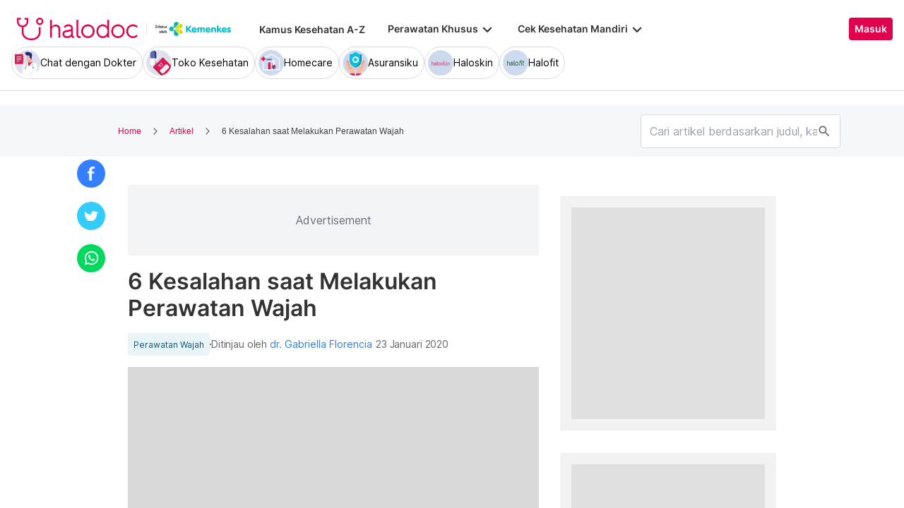

--- FILE ---
content_type: text/html; charset=utf-8
request_url: https://www.halodoc.com/artikel/kesalahan-saat-melakukan-perawatan-wajah
body_size: 423013
content:
<!DOCTYPE html><!-- adding xmlnsog attribute because prefix is not a standard attribute --><html lang="id" class="h-full" xmlns:og="http://ogp.me/ns#" xmlns:fb="http://ogp.me/ns/fb#"><head>
    <script type="text/javascript" src="/ruxitagentjs_ICA15789NPRTUVXfqrux_10327251022105625.js" data-dtconfig="rid=RID_1676938853|rpid=-903175575|domain=halodoc.com|reportUrl=/rb_bf03985qjh|app=ea7c4b59f27d43eb|owasp=1|featureHash=ICA15789NPRTUVXfqrux|rdnt=1|uxrgce=1|cuc=rwlrur9l|mel=100000|expw=1|dpvc=1|lastModification=1766569710474|postfix=rwlrur9l|tp=500,50,0|srbbv=2|agentUri=/ruxitagentjs_ICA15789NPRTUVXfqrux_10327251022105625.js" data-config='{"revision":1766569710474,"beaconUri":"/rb_bf03985qjh","agentUri":"/ruxitagentjs_ICA15789NPRTUVXfqrux_10327251022105625.js","environmentId":"rwlrur9l","modules":"ICA15789NPRTUVXfqrux"}' data-envconfig='{"tracestateKeyPrefix":"f1b1b2a0-bdac1e1c"}' data-appconfig='{"app":"ea7c4b59f27d43eb"}'></script><script nonce="Zbm4RfYcHuu1VIibUeexZkO8CntCGXUZ" type="text/javascript" src="https://js-cdn.dynatrace.com/jstag/17f2114f5d1/bf03985qjh/e28137e9070184e7_complete.js" crossorigin="anonymous"></script>
    <meta charset="utf-8">
    <title>6 Kesalahan saat Melakukan Perawatan Wajah </title>
    <base href="/">
    <meta name="viewport" content="width=device-width, initial-scale=1, maximum-scale=1.0, minimum-scale=1.0, user-scalable=no">
    <meta name="author" content="Redaksi Halodoc">
    <meta name="keywords" content="perawatan wajah">
    <meta name="description" content="Perawatan wajah terkadang bisa jadi sulit untuk dilakukan. Untuk itu, coba hindari beberapa kesalahan berikut ini!
">
    <meta property="og:site_name" content="halodoc">
    <meta property="og:type" content="website">
    <meta property="og:url" content="https://www.halodoc.com/artikel/6-kesalahan-saat-melakukan-perawatan-wajah">
    <meta property="og:title" content="6 Kesalahan saat Melakukan Perawatan Wajah">
    <meta name="apple-mobile-web-app-capable" content="true">
    <meta name="apple-mobile-web-app-status-bar-style" content="black">
    <meta name="apple-mobile-web-app-title" content="Halodoc - Beli Obat, Tanya Dokter, Cek Lab Terpercaya">

    <meta property="og:description" content="Perawatan wajah terkadang bisa jadi sulit untuk dilakukan. Untuk itu, coba hindari beberapa kesalahan berikut ini!
">
    <meta property="og:image" content="https://d1bpj0tv6vfxyp.cloudfront.net/x-kesalahan-saat-melakukan-perawatan-wajah.jpg">

    <!-- google-site-verification is for production, please comment if you're in development mode -->
    <meta name="google-site-verification" content="z5cPcFZkUWoJcfArOG_8lH5NF0jZpGB6aUGr2rxf_3w">
    <!-- google-adsense-account meta is required for adsense site verification  -->
    <meta name="google-adsense-account" content="ca-pub-2370450977174429">

    <!-- Announce DNS queries & TLS connection ASAP - START  -->
    <link rel="dns-prefetch" href="https://stats.g.doubleclick.net/">
    <link rel="preconnect" href="https://stats.g.doubleclick.net/" crossorigin="">

    <link rel="dns-prefetch" href="https://www.google-analytics.com/">
    <link rel="preconnect" href="https://www.google-analytics.com/" crossorigin="">

    <link rel="dns-prefetch" href="https://www.gstatic.com/">
    <link rel="preconnect" href="https://www.gstatic.com/" crossorigin="">

    <link rel="dns-prefetch" href="https://halodoc-sumba.s3-ap-southeast-1.amazonaws.com/">
    <link rel="preconnect" href="https://halodoc-sumba.s3-ap-southeast-1.amazonaws.com/" crossorigin="">

    <link rel="dns-prefetch" href="https://d1bpj0tv6vfxyp.cloudfront.net/">
    <link rel="preconnect" href="https://d1bpj0tv6vfxyp.cloudfront.net/" crossorigin="">

    <link rel="dns-prefetch" href="https://d1e8la4lqf1h28.cloudfront.net/">
    <link rel="preconnect" href="https://d1e8la4lqf1h28.cloudfront.net/" crossorigin="">

    <link rel="dns-prefetch" href="https://d1vbn70lmn1nqe.cloudfront.net/">
    <link rel="preconnect" href="https://d1vbn70lmn1nqe.cloudfront.net/" crossorigin="">

    <link rel="dns-prefetch" href="https://d2qjkwm11akmwu.cloudfront.net/">
    <link rel="preconnect" href="https://d2qjkwm11akmwu.cloudfront.net/" crossorigin="">

    <link rel="dns-prefetch" href="https://d1ojs48v3n42tp.cloudfront.net/">
    <link rel="preconnect" href="https://d1ojs48v3n42tp.cloudfront.net/" crossorigin="">

    <link rel="dns-prefetch" href="https://d324bm9stwnv8c.cloudfront.net/">
    <link rel="preconnect" href="https://d324bm9stwnv8c.cloudfront.net/" crossorigin="">

    <link rel="dns-prefetch" href="https://snap.licdn.com/">
    <link rel="preconnect" href="https://snap.licdn.com/" crossorigin="">

    <link rel="dns-prefetch" href="https://js.appboycdn.com/">
    <link rel="preconnect" href="https://js.appboycdn.com/" crossorigin="">

    <link rel="dns-prefetch" href="https://cdn.amplitude.com/">
    <link rel="preconnect" href="https://cdn.amplitude.com/" crossorigin="">

    <link rel="dns-prefetch" href="https://use.fontawesome.com/">
    <link rel="preconnect" href="https://use.fontawesome.com/" crossorigin="">

    <link rel="dns-prefetch" href="https://9669236.fls.doubleclick.net/">
    <link rel="preconnect" href="https://9669236.fls.doubleclick.net/" crossorigin="">

    <link rel="dns-prefetch" href="https://www.googleadservices.com/">
    <link rel="preconnect" href="https://www.googleadservices.com/" crossorigin="">

    <!-- Announce DNS queries & TLS connection ASAP - END  -->

    <!-- Preload only CRITICAL resources START -->
    <link rel="preload" as="font" type="font/woff2" href="/hd-assets/fonts/Inter/Inter_400.woff2" crossorigin="">
    <link rel="preload" as="font" type="font/woff2" href="/hd-assets/fonts/Inter/Inter_500.woff2" crossorigin="">
    <link rel="preload" as="font" type="font/woff2" href="/hd-assets/fonts/Inter/Inter_600.woff2" crossorigin="">
    <link rel="preload" as="image" href="assets/img/hospital/path.webp">
    <link rel="preload" as="image" href="assets/img/hospital/path.png">
    <link rel="preload" as="image" href="assets/header-footer/halodoc-logo.webp">
    <link rel="preload" as="image" href="assets/header-footer/halodoc-logo.png">
    <link rel="preload" as="image" href="assets/img/halodoc-logo-header.webp">
    <link rel="preload" as="image" href="assets/img/halodoc-logo-desktop.webp">
    <link rel="preload" as="image" href="assets/img/halodoc-logo-mobile.webp">
    <!-- Preload only CRITICAL resources END -->

    <!-- Inline CSS (fonts) -->
    <!-- https://fonts.googleapis.com/css2?family=Inter:wght@400;700&display=swap -->
    <!-- Also, removed Roboto font -->
    <style>
      @font-face {
        font-family: Inter;
        font-style: normal;
        font-weight: 400;
        font-display: swap;
        src:
          local('Inter'),
          url(/hd-assets/fonts/Inter/Inter_400.woff2) format('woff2');
        unicode-range:
          U+0000-00FF, U+0131, U+0152-0153, U+02BB-02BC, U+02C6, U+02DA, U+02DC, U+2000-206F, U+2074, U+20AC, U+2122,
          U+2191, U+2193, U+2212, U+2215, U+FEFF, U+FFFD;
      }

      @font-face {
        font-family: Inter;
        font-style: normal;
        font-weight: 600;
        font-display: swap;
        src:
          local('Inter'),
          url(/hd-assets/fonts/Inter/Inter_600.woff2) format('woff2');
        unicode-range:
          U+0000-00FF, U+0131, U+0152-0153, U+02BB-02BC, U+02C6, U+02DA, U+02DC, U+2000-206F, U+2074, U+20AC, U+2122,
          U+2191, U+2193, U+2212, U+2215, U+FEFF, U+FFFD;
      }
    </style>

    <link rel="icon" type="image/x-icon" href="assets/img/fav.png">
    <link rel="manifest" href="manifest.webmanifest">

    <!-- Inline CSS (material fonts)-->
    <!-- https://fonts.googleapis.com/icon?family=Material+Icons -->
    <style type="text/css">
      @font-face {
        font-family: 'Material Icons';
        font-style: normal;
        font-weight: 400;
        src: url(assets/fonts/Material_icon_font.woff) format('woff');
        font-display: swap;
      }

      .material-icons {
        font-family: 'Material Icons', sans-serif;
        font-weight: 400;
        font-style: normal;
        font-size: 24px;
        line-height: 1;
        letter-spacing: normal;
        text-transform: none;
        display: inline-block;
        white-space: nowrap;
        word-wrap: normal;
        direction: ltr;
        font-feature-settings: 'liga';
      }
    </style>

    <meta name="theme-color" content="#1976d2">
    <style>
      .ball-loader {
        width: 59px;
        height: 16px;
        padding-top: 24px;
        position: absolute;
        left: 50%;
        transform: translateX(-50%);
      }

      .ball-loader-ball {
        will-change: transform;
        height: 16px;
        width: 16px;
        border-radius: 50%;
        background-color: #e0004d;
        position: absolute;
        -webkit-animation: grow 1s ease-in-out infinite alternate;
        -moz-animation: grow 1s ease-in-out infinite alternate;
        -o-animation: grow 1s ease-in-out infinite alternate;
        animation: grow 1s ease-in-out infinite alternate;
      }

      .ball-loader-ball.ball1 {
        left: 0;
        transform-origin: 100% 50%;
      }

      .ball-loader-ball.ball2 {
        left: 50%;
        transform: translateX(-50%) scale(1);
        animation-delay: 0.33s;
      }

      .ball-loader-ball.ball3 {
        right: 0;
        animation-delay: 0.66s;
      }

      @-webkit-keyframes grow {
        0% {
          opacity: 1;
        }

        100% {
          opacity: 0;
          transform: translateX(-50%) scale(0);
        }
      }

      @-moz-keyframes grow {
        0% {
          opacity: 1;
        }

        100% {
          opacity: 0;
          transform: translateX(-50%) scale(0);
        }
      }

      @-o-keyframes grow {
        0% {
          opacity: 1;
        }

        100% {
          opacity: 0;
          transform: translateX(-50%) scale(0);
        }
      }

      @keyframes grow {
        0% {
          opacity: 1;
        }

        100% {
          opacity: 0;
          transform: translateX(-50%) scale(0);
        }
      }
    </style>
  <link rel="stylesheet" href="/resources/styles-ZRF3HMJ5.css"><style ng-app-id="halodoc">@keyframes _ngcontent-halodoc-c3334726759_ghost-lines{0%{background-position:-100px}40%{background-position:40vw}to{background-position:60vw}}@keyframes _ngcontent-halodoc-c3334726759_ghost-avatar{0%{background-position:-32px}40%,to{background-position:208px}}.upgrade-banner-hack[_ngcontent-halodoc-c3334726759]{margin-top:75px}@media (max-width: 767px){.upgrade-banner-hack[_ngcontent-halodoc-c3334726759]{margin-top:110px}}.page-header[_ngcontent-halodoc-c3334726759]{flex:0 0 auto;background:#fff;position:relative;width:100%;z-index:14;-webkit-transition:-webkit-transform .3s ease;transition:transform .3s ease,-webkit-transform .3s ease}@media (min-width: 992px){.page-header.non-sso-insurance[_ngcontent-halodoc-c3334726759]{background:#f6f8fc}}.hide-header[_ngcontent-halodoc-c3334726759]{-webkit-transform:translateY(-100%);transform:translateY(-100%)}.page-content[_ngcontent-halodoc-c3334726759]{flex:1 1 auto;position:relative;background:#fff;overflow-y:auto;padding-top:75px;-webkit-overflow-scrolling:touch}.page-footer[_ngcontent-halodoc-c3334726759]{flex:0 0 auto}.flex-1[_ngcontent-halodoc-c3334726759]{flex:1 0 0%}.mt-5[_ngcontent-halodoc-c3334726759]{margin-top:5rem}.container-gray[_ngcontent-halodoc-c3334726759]{background-color:#f9f9f9}.pd-cart-displayed[_ngcontent-halodoc-c3334726759]{margin-bottom:73px}.invisible[_ngcontent-halodoc-c3334726759]{visibility:hidden}.ghost[_ngcontent-halodoc-c3334726759]   .footer-placeholder__top__left__services[_ngcontent-halodoc-c3334726759], .ghost[_ngcontent-halodoc-c3334726759]   .footer-placeholder__top__left__banner[_ngcontent-halodoc-c3334726759]{background-color:#e4e4e5;color:#e5e5e5;border-radius:4px;height:198px;width:100%;text-indent:-9999px;white-space:nowrap;overflow:hidden;line-height:normal;margin-block-end:5px;display:inline-block;border:none;cursor:initial!important;outline:none;pointer-events:none!important;background-image:linear-gradient(90deg,#dddddda4,#ecebebf1,#dddddda4 80px);background-size:80vw;animation:_ngcontent-halodoc-c3334726759_ghost-lines 1s infinite linear}.ghost[_ngcontent-halodoc-c3334726759]   .footer-placeholder__top__right[_ngcontent-halodoc-c3334726759]{background-color:#e4e4e5;color:#e5e5e5;border-radius:4px;height:396px;width:100%;text-indent:-9999px;white-space:nowrap;overflow:hidden;line-height:normal;margin-block-end:5px;display:inline-block;border:none;cursor:initial!important;outline:none;pointer-events:none!important;background-image:linear-gradient(90deg,#dddddda4,#ecebebf1,#dddddda4 80px);background-size:80vw;animation:_ngcontent-halodoc-c3334726759_ghost-lines 1s infinite linear}.ghost[_ngcontent-halodoc-c3334726759]   .footer-placeholder__bottom[_ngcontent-halodoc-c3334726759]{background-color:#e4e4e5;color:#e5e5e5;border-radius:4px;height:166px;width:100%;text-indent:-9999px;white-space:nowrap;overflow:hidden;line-height:normal;margin-block-end:5px;display:inline-block;border:none;cursor:initial!important;outline:none;pointer-events:none!important;background-image:linear-gradient(90deg,#dddddda4,#ecebebf1,#dddddda4 80px);background-size:80vw;animation:_ngcontent-halodoc-c3334726759_ghost-lines 1s infinite linear}
/*# sourceMappingURL=/resources/app.component-ZWKLBZFR.css.map */</style><style ng-app-id="halodoc">.service-bar[_ngcontent-halodoc-c2890609830]{-ms-overflow-style:none;scrollbar-width:none}.service-bar[_ngcontent-halodoc-c2890609830]::-webkit-scrollbar{display:none}
/*# sourceMappingURL=/resources/header.component-OFQS7ZD6.css.map */</style><style ng-app-id="halodoc">@keyframes _ngcontent-halodoc-c2890609830_ghost-lines{0%{background-position:-100px}40%{background-position:40vw}to{background-position:60vw}}@keyframes _ngcontent-halodoc-c2890609830_ghost-avatar{0%{background-position:-32px}40%,to{background-position:208px}}.ghost.service-bar[_ngcontent-halodoc-c2890609830]   hd-base-image-mapper[_ngcontent-halodoc-c2890609830]{background-color:#e4e4e5;color:#e5e5e5;border-radius:50%;height:36px;width:36px;text-indent:-9999px;white-space:nowrap;overflow:hidden;line-height:normal;margin-block-end:0px;display:block;border:none;cursor:initial!important;outline:none;pointer-events:none!important;background-image:linear-gradient(90deg,#dddddda4,#ecebebf1,#dddddda4 80px);background-size:80vw;animation:_ngcontent-halodoc-c2890609830_ghost-lines 1s infinite linear}@media (max-width: 767px){.ghost.service-bar[_ngcontent-halodoc-c2890609830]   hd-base-image-mapper[_ngcontent-halodoc-c2890609830]{background-color:#e4e4e5;color:#e5e5e5;border-radius:50%;height:28px;width:28px;text-indent:-9999px;white-space:nowrap;overflow:hidden;line-height:normal;margin-block-end:0px;display:block;border:none;cursor:initial!important;outline:none;pointer-events:none!important;background-image:linear-gradient(90deg,#dddddda4,#ecebebf1,#dddddda4 80px);background-size:80vw;animation:_ngcontent-halodoc-c2890609830_ghost-lines 1s infinite linear}}.ghost.service-bar[_ngcontent-halodoc-c2890609830]   p[_ngcontent-halodoc-c2890609830]{background-color:#e4e4e5;color:#e5e5e5;border-radius:8px;height:30px;width:120px;text-indent:-9999px;white-space:nowrap;overflow:hidden;line-height:normal;margin-block-end:0px;display:block;border:none;cursor:initial!important;outline:none;pointer-events:none!important;background-image:linear-gradient(90deg,#dddddda4,#ecebebf1,#dddddda4 80px);background-size:80vw;animation:_ngcontent-halodoc-c2890609830_ghost-lines 1s infinite linear}
/*# sourceMappingURL=/resources/ghost.component-VED3NDBF.css.map */</style><style ng-app-id="halodoc">.breadcrumb{margin-bottom:0;padding:0;display:unset;flex-wrap:unset;list-style:unset;border-radius:unset}@media (min-width: 768px){  .breadcrumb{padding:8px 40px}}
/*# sourceMappingURL=/resources/hd-breadcrumb.component-OACJTAZA.css.map */</style><style ng-app-id="halodoc">.hd-base-image-mapper[_ngcontent-halodoc-c3638137156]{display:flex;align-items:center;justify-content:center;min-width:20px;min-height:20px;width:inherit;height:inherit}.hd-base-image-mapper[_ngcontent-halodoc-c3638137156]   .center[_ngcontent-halodoc-c3638137156], .hd-base-image-mapper[_ngcontent-halodoc-c3638137156]   .hd-base-image-mapper__placeholder-wrapper[_ngcontent-halodoc-c3638137156], .hd-base-image-mapper[_ngcontent-halodoc-c3638137156]   .hd-base-image-mapper__placeholder[_ngcontent-halodoc-c3638137156]{display:flex;align-items:center;justify-content:center}.hd-base-image-mapper[_ngcontent-halodoc-c3638137156]   .d-none[_ngcontent-halodoc-c3638137156]{display:none}.hd-base-image-mapper--placeholder-bg[_ngcontent-halodoc-c3638137156]{background:#f2f2f2}.hd-base-image-mapper__img[_ngcontent-halodoc-c3638137156]{width:inherit;border-radius:inherit;height:inherit}.hd-base-image-mapper__img--circle[_ngcontent-halodoc-c3638137156]{object-fit:cover;border-radius:50%}.hd-base-image-mapper__placeholder[_ngcontent-halodoc-c3638137156]{background:#f2f2f2}.hd-base-image-mapper__placeholder--circle[_ngcontent-halodoc-c3638137156]{width:60px;height:60px;border-radius:50%}.hd-base-image-mapper__placeholder-wrapper[_ngcontent-halodoc-c3638137156]{width:35px;height:35px;background:#999;border-radius:50%}.hd-base-image-mapper__placeholder-img[_ngcontent-halodoc-c3638137156]{width:20px;height:auto}.hd-base-image-mapper__placeholder-img--doctor[_ngcontent-halodoc-c3638137156]{width:100%}.hd-base-image-mapper__container[_ngcontent-halodoc-c3638137156]{display:grid;grid-template-columns:1fr 1fr;grid-template-rows:1fr;overflow:hidden;height:inherit;width:inherit;place-items:center}.hd-base-image-mapper__default-img[_ngcontent-halodoc-c3638137156]{grid-column-start:1;grid-column-end:3;grid-row-start:1;width:100%;height:auto}.hd-base-image-mapper__picture-elem[_ngcontent-halodoc-c3638137156]{grid-column-start:1;grid-column-end:3;grid-row-start:1;width:inherit;border-radius:inherit;height:inherit}</style><style ng-app-id="halodoc">mat-icon,mat-icon.mat-primary,mat-icon.mat-accent,mat-icon.mat-warn{color:var(--mat-icon-color, inherit)}.mat-icon{-webkit-user-select:none;user-select:none;background-repeat:no-repeat;display:inline-block;fill:currentColor;height:24px;width:24px;overflow:hidden}.mat-icon.mat-icon-inline{font-size:inherit;height:inherit;line-height:inherit;width:inherit}.mat-icon.mat-ligature-font[fontIcon]::before{content:attr(fontIcon)}[dir=rtl] .mat-icon-rtl-mirror{transform:scale(-1, 1)}.mat-form-field:not(.mat-form-field-appearance-legacy) .mat-form-field-prefix .mat-icon,.mat-form-field:not(.mat-form-field-appearance-legacy) .mat-form-field-suffix .mat-icon{display:block}.mat-form-field:not(.mat-form-field-appearance-legacy) .mat-form-field-prefix .mat-icon-button .mat-icon,.mat-form-field:not(.mat-form-field-appearance-legacy) .mat-form-field-suffix .mat-icon-button .mat-icon{margin:auto}
</style><style ng-app-id="halodoc">.button-container[_ngcontent-halodoc-c2281013013]{font-family:Inter;display:flex;cursor:pointer;min-width:fit-content;border-radius:4px;align-items:center}.button-container[_ngcontent-halodoc-c2281013013]     .mdc-button__label{display:flex;width:100%;align-items:center;gap:.5rem}@media (max-width: 767px){.button-container[_ngcontent-halodoc-c2281013013]     .mdc-button__label{gap:.5rem}}.button-container[_ngcontent-halodoc-c2281013013]     .mdc-button__label>*:only-child{flex:1}.button-container[_ngcontent-halodoc-c2281013013]     .mdc-button__label .button-label{cursor:inherit;letter-spacing:0}.button-container[_ngcontent-halodoc-c2281013013]     .mdc-button__label .button-label:not(:first-child):not(:last-child){flex:1}.button-container[_ngcontent-halodoc-c2281013013]     .mdc-button__label .button-label:first-child:not(:last-child){flex:1;text-align:left}.button-container[_ngcontent-halodoc-c2281013013]   .leading-content[_ngcontent-halodoc-c2281013013]:empty, .button-container[_ngcontent-halodoc-c2281013013]   .trailing-content[_ngcontent-halodoc-c2281013013]:empty{display:none!important}.button-container.s-button[_ngcontent-halodoc-c2281013013]{font-family:Inter;font-weight:600;line-height:115%;font-size:.75rem;height:1.5rem;padding-right:.5rem;padding-left:.5rem}.button-container.s-button[_ngcontent-halodoc-c2281013013]   .leading-content[_ngcontent-halodoc-c2281013013], .button-container.s-button[_ngcontent-halodoc-c2281013013]   .trailing-content[_ngcontent-halodoc-c2281013013]{width:.75rem;height:.75rem;font-size:.75rem}.button-container.s-button[_ngcontent-halodoc-c2281013013]   .leading-content[_ngcontent-halodoc-c2281013013]     .mat-icon, .button-container.s-button[_ngcontent-halodoc-c2281013013]   .trailing-content[_ngcontent-halodoc-c2281013013]     .mat-icon{width:.75rem;height:.75rem}.button-container.s-button[_ngcontent-halodoc-c2281013013]   .leading-content[_ngcontent-halodoc-c2281013013]     .material-icons, .button-container.s-button[_ngcontent-halodoc-c2281013013]   .trailing-content[_ngcontent-halodoc-c2281013013]     .material-icons{font-size:.75rem}@media (max-width: 767px){.button-container.s-button[_ngcontent-halodoc-c2281013013]{font-family:Inter;font-weight:600;line-height:115%;font-size:.75rem;height:1.5rem;padding-right:.5rem;padding-left:.5rem}.button-container.s-button[_ngcontent-halodoc-c2281013013]   .leading-content[_ngcontent-halodoc-c2281013013], .button-container.s-button[_ngcontent-halodoc-c2281013013]   .trailing-content[_ngcontent-halodoc-c2281013013]{width:.75rem;height:.75rem;font-size:.75rem}.button-container.s-button[_ngcontent-halodoc-c2281013013]   .leading-content[_ngcontent-halodoc-c2281013013]     .mat-icon, .button-container.s-button[_ngcontent-halodoc-c2281013013]   .trailing-content[_ngcontent-halodoc-c2281013013]     .mat-icon{width:.75rem;height:.75rem}.button-container.s-button[_ngcontent-halodoc-c2281013013]   .leading-content[_ngcontent-halodoc-c2281013013]     .material-icons, .button-container.s-button[_ngcontent-halodoc-c2281013013]   .trailing-content[_ngcontent-halodoc-c2281013013]     .material-icons{font-size:.75rem}}.button-container.m-button[_ngcontent-halodoc-c2281013013]{font-family:Inter;font-weight:600;line-height:115%;font-size:.875rem;height:2rem;padding-right:.5rem;padding-left:.5rem}.button-container.m-button[_ngcontent-halodoc-c2281013013]   .leading-content[_ngcontent-halodoc-c2281013013], .button-container.m-button[_ngcontent-halodoc-c2281013013]   .trailing-content[_ngcontent-halodoc-c2281013013]{width:1rem;height:1rem;font-size:1rem}.button-container.m-button[_ngcontent-halodoc-c2281013013]   .leading-content[_ngcontent-halodoc-c2281013013]     .mat-icon, .button-container.m-button[_ngcontent-halodoc-c2281013013]   .trailing-content[_ngcontent-halodoc-c2281013013]     .mat-icon{width:1rem;height:1rem}.button-container.m-button[_ngcontent-halodoc-c2281013013]   .leading-content[_ngcontent-halodoc-c2281013013]     .material-icons, .button-container.m-button[_ngcontent-halodoc-c2281013013]   .trailing-content[_ngcontent-halodoc-c2281013013]     .material-icons{font-size:1rem}@media (max-width: 767px){.button-container.m-button[_ngcontent-halodoc-c2281013013]{font-family:Inter;font-weight:600;line-height:115%;font-size:.875rem;height:2rem;padding-right:.5rem;padding-left:.5rem}.button-container.m-button[_ngcontent-halodoc-c2281013013]   .leading-content[_ngcontent-halodoc-c2281013013], .button-container.m-button[_ngcontent-halodoc-c2281013013]   .trailing-content[_ngcontent-halodoc-c2281013013]{width:1rem;height:1rem;font-size:1rem}.button-container.m-button[_ngcontent-halodoc-c2281013013]   .leading-content[_ngcontent-halodoc-c2281013013]     .mat-icon, .button-container.m-button[_ngcontent-halodoc-c2281013013]   .trailing-content[_ngcontent-halodoc-c2281013013]     .mat-icon{width:1rem;height:1rem}.button-container.m-button[_ngcontent-halodoc-c2281013013]   .leading-content[_ngcontent-halodoc-c2281013013]     .material-icons, .button-container.m-button[_ngcontent-halodoc-c2281013013]   .trailing-content[_ngcontent-halodoc-c2281013013]     .material-icons{font-size:1rem}}.button-container.l-button[_ngcontent-halodoc-c2281013013]{font-family:Inter;font-weight:600;line-height:115%;font-size:1rem;height:2.5rem;padding-right:.75rem;padding-left:.75rem}.button-container.l-button[_ngcontent-halodoc-c2281013013]   .leading-content[_ngcontent-halodoc-c2281013013], .button-container.l-button[_ngcontent-halodoc-c2281013013]   .trailing-content[_ngcontent-halodoc-c2281013013]{width:1rem;height:1rem;font-size:1rem}.button-container.l-button[_ngcontent-halodoc-c2281013013]   .leading-content[_ngcontent-halodoc-c2281013013]     .mat-icon, .button-container.l-button[_ngcontent-halodoc-c2281013013]   .trailing-content[_ngcontent-halodoc-c2281013013]     .mat-icon{width:1rem;height:1rem}.button-container.l-button[_ngcontent-halodoc-c2281013013]   .leading-content[_ngcontent-halodoc-c2281013013]     .material-icons, .button-container.l-button[_ngcontent-halodoc-c2281013013]   .trailing-content[_ngcontent-halodoc-c2281013013]     .material-icons{font-size:1rem}@media (max-width: 767px){.button-container.l-button[_ngcontent-halodoc-c2281013013]{font-family:Inter;font-weight:600;line-height:115%;font-size:1rem;height:2.5rem;padding-right:.75rem;padding-left:.75rem}.button-container.l-button[_ngcontent-halodoc-c2281013013]   .leading-content[_ngcontent-halodoc-c2281013013], .button-container.l-button[_ngcontent-halodoc-c2281013013]   .trailing-content[_ngcontent-halodoc-c2281013013]{width:1rem;height:1rem;font-size:1rem}.button-container.l-button[_ngcontent-halodoc-c2281013013]   .leading-content[_ngcontent-halodoc-c2281013013]     .mat-icon, .button-container.l-button[_ngcontent-halodoc-c2281013013]   .trailing-content[_ngcontent-halodoc-c2281013013]     .mat-icon{width:1rem;height:1rem}.button-container.l-button[_ngcontent-halodoc-c2281013013]   .leading-content[_ngcontent-halodoc-c2281013013]     .material-icons, .button-container.l-button[_ngcontent-halodoc-c2281013013]   .trailing-content[_ngcontent-halodoc-c2281013013]     .material-icons{font-size:1rem}}.button-container.xl-button[_ngcontent-halodoc-c2281013013]{font-family:Inter;font-weight:600;line-height:115%;font-size:1rem;height:3rem;padding-right:.75rem;padding-left:.75rem}.button-container.xl-button[_ngcontent-halodoc-c2281013013]     .mdc-button__label{gap:.75rem}.button-container.xl-button[_ngcontent-halodoc-c2281013013]   .leading-content[_ngcontent-halodoc-c2281013013], .button-container.xl-button[_ngcontent-halodoc-c2281013013]   .trailing-content[_ngcontent-halodoc-c2281013013]{width:1.25rem;height:1.25rem;font-size:1.25rem}.button-container.xl-button[_ngcontent-halodoc-c2281013013]   .leading-content[_ngcontent-halodoc-c2281013013]     .mat-icon, .button-container.xl-button[_ngcontent-halodoc-c2281013013]   .trailing-content[_ngcontent-halodoc-c2281013013]     .mat-icon{width:1.25rem;height:1.25rem}.button-container.xl-button[_ngcontent-halodoc-c2281013013]   .leading-content[_ngcontent-halodoc-c2281013013]     .material-icons, .button-container.xl-button[_ngcontent-halodoc-c2281013013]   .trailing-content[_ngcontent-halodoc-c2281013013]     .material-icons{font-size:1.25rem}@media (max-width: 767px){.button-container.xl-button[_ngcontent-halodoc-c2281013013]{font-family:Inter;font-weight:600;line-height:115%;font-size:1rem;height:3rem;padding-right:.75rem;padding-left:.75rem}.button-container.xl-button[_ngcontent-halodoc-c2281013013]     .mdc-button__label{gap:.75rem}.button-container.xl-button[_ngcontent-halodoc-c2281013013]   .leading-content[_ngcontent-halodoc-c2281013013], .button-container.xl-button[_ngcontent-halodoc-c2281013013]   .trailing-content[_ngcontent-halodoc-c2281013013]{width:1.25rem;height:1.25rem;font-size:1.25rem}.button-container.xl-button[_ngcontent-halodoc-c2281013013]   .leading-content[_ngcontent-halodoc-c2281013013]     .mat-icon, .button-container.xl-button[_ngcontent-halodoc-c2281013013]   .trailing-content[_ngcontent-halodoc-c2281013013]     .mat-icon{width:1.25rem;height:1.25rem}.button-container.xl-button[_ngcontent-halodoc-c2281013013]   .leading-content[_ngcontent-halodoc-c2281013013]     .material-icons, .button-container.xl-button[_ngcontent-halodoc-c2281013013]   .trailing-content[_ngcontent-halodoc-c2281013013]     .material-icons{font-size:1.25rem}}.button-container.primary[_ngcontent-halodoc-c2281013013]{background-color:#e0004d;color:#fff}.button-container.primary[_ngcontent-halodoc-c2281013013]:hover{background-color:#b3003e;box-shadow:0 2px 4px #0c0c0c1a}.button-container.primary[_ngcontent-halodoc-c2281013013]:active{box-shadow:none}.button-container.primary.disabled[_ngcontent-halodoc-c2281013013]{background-color:#e6e6e6;box-shadow:none}.button-container.primary[_ngcontent-halodoc-c2281013013]     .mat-ripple-element{background-color:#86002e}.button-container.secondary[_ngcontent-halodoc-c2281013013]{border:1px solid #e0004d;color:#e0004d}.button-container.secondary[_ngcontent-halodoc-c2281013013]:hover{border:1px solid #b3003e;color:#b3003e;box-shadow:0 2px 4px #0c0c0c1a}.button-container.secondary[_ngcontent-halodoc-c2281013013]:active:not(.disabled){border:1px solid #86002e!important;color:#86002e!important;box-shadow:none}.button-container.secondary.disabled[_ngcontent-halodoc-c2281013013]{background-color:initial;border:1px solid #e6e6e6;color:#999;box-shadow:none}.button-container.secondary[_ngcontent-halodoc-c2281013013]     .mat-ripple-element{background-color:#fce6ed}.button-container.plain[_ngcontent-halodoc-c2281013013]{background-color:transparent;color:#e0004d}.button-container.plain[_ngcontent-halodoc-c2281013013]:hover{color:#b3003e}.button-container.plain[_ngcontent-halodoc-c2281013013]:active:not(.disabled){color:#86002e!important}.button-container.plain.disabled[_ngcontent-halodoc-c2281013013]{background-color:initial;color:#999}.button-container.plain[_ngcontent-halodoc-c2281013013]     .mat-ripple-element{background-color:#fce6ed}.button-container.plain[_ngcontent-halodoc-c2281013013]     .mat-mdc-button-persistent-ripple:before{background:none}.button-container.disabled[_ngcontent-halodoc-c2281013013]{cursor:not-allowed;color:#999}.button-container.disabled[_ngcontent-halodoc-c2281013013]     .mat-mdc-button-persistent-ripple.mdc-button__ripple{display:none}.button-container.mat-mdc-button[disabled][_ngcontent-halodoc-c2281013013], .button-container.mat-mdc-unelevated-button[disabled][_ngcontent-halodoc-c2281013013], .button-container.mat-mdc-raised-button[disabled][_ngcontent-halodoc-c2281013013], .button-container.mat-mdc-outlined-button[disabled][_ngcontent-halodoc-c2281013013]{pointer-events:all}</style><style ng-app-id="halodoc">.mat-mdc-button-base{text-decoration:none}.mat-mdc-button-base .mat-icon{min-height:fit-content;flex-shrink:0}.mdc-button{-webkit-user-select:none;user-select:none;position:relative;display:inline-flex;align-items:center;justify-content:center;box-sizing:border-box;min-width:64px;border:none;outline:none;line-height:inherit;-webkit-appearance:none;overflow:visible;vertical-align:middle;background:rgba(0,0,0,0);padding:0 8px}.mdc-button::-moz-focus-inner{padding:0;border:0}.mdc-button:active{outline:none}.mdc-button:hover{cursor:pointer}.mdc-button:disabled{cursor:default;pointer-events:none}.mdc-button[hidden]{display:none}.mdc-button .mdc-button__label{position:relative}.mat-mdc-button{padding:0 var(--mat-button-text-horizontal-padding, 12px);height:var(--mat-button-text-container-height, 40px);font-family:var(--mat-button-text-label-text-font, var(--mat-sys-label-large-font));font-size:var(--mat-button-text-label-text-size, var(--mat-sys-label-large-size));letter-spacing:var(--mat-button-text-label-text-tracking, var(--mat-sys-label-large-tracking));text-transform:var(--mat-button-text-label-text-transform);font-weight:var(--mat-button-text-label-text-weight, var(--mat-sys-label-large-weight))}.mat-mdc-button,.mat-mdc-button .mdc-button__ripple{border-radius:var(--mat-button-text-container-shape, var(--mat-sys-corner-full))}.mat-mdc-button:not(:disabled){color:var(--mat-button-text-label-text-color, var(--mat-sys-primary))}.mat-mdc-button[disabled],.mat-mdc-button.mat-mdc-button-disabled{cursor:default;pointer-events:none;color:var(--mat-button-text-disabled-label-text-color, color-mix(in srgb, var(--mat-sys-on-surface) 38%, transparent))}.mat-mdc-button.mat-mdc-button-disabled-interactive{pointer-events:auto}.mat-mdc-button:has(.material-icons,mat-icon,[matButtonIcon]){padding:0 var(--mat-button-text-with-icon-horizontal-padding, 16px)}.mat-mdc-button>.mat-icon{margin-right:var(--mat-button-text-icon-spacing, 8px);margin-left:var(--mat-button-text-icon-offset, -4px)}[dir=rtl] .mat-mdc-button>.mat-icon{margin-right:var(--mat-button-text-icon-offset, -4px);margin-left:var(--mat-button-text-icon-spacing, 8px)}.mat-mdc-button .mdc-button__label+.mat-icon{margin-right:var(--mat-button-text-icon-offset, -4px);margin-left:var(--mat-button-text-icon-spacing, 8px)}[dir=rtl] .mat-mdc-button .mdc-button__label+.mat-icon{margin-right:var(--mat-button-text-icon-spacing, 8px);margin-left:var(--mat-button-text-icon-offset, -4px)}.mat-mdc-button .mat-ripple-element{background-color:var(--mat-button-text-ripple-color, color-mix(in srgb, var(--mat-sys-primary) calc(var(--mat-sys-pressed-state-layer-opacity) * 100%), transparent))}.mat-mdc-button .mat-mdc-button-persistent-ripple::before{background-color:var(--mat-button-text-state-layer-color, var(--mat-sys-primary))}.mat-mdc-button.mat-mdc-button-disabled .mat-mdc-button-persistent-ripple::before{background-color:var(--mat-button-text-disabled-state-layer-color, var(--mat-sys-on-surface-variant))}.mat-mdc-button:hover>.mat-mdc-button-persistent-ripple::before{opacity:var(--mat-button-text-hover-state-layer-opacity, var(--mat-sys-hover-state-layer-opacity))}.mat-mdc-button.cdk-program-focused>.mat-mdc-button-persistent-ripple::before,.mat-mdc-button.cdk-keyboard-focused>.mat-mdc-button-persistent-ripple::before,.mat-mdc-button.mat-mdc-button-disabled-interactive:focus>.mat-mdc-button-persistent-ripple::before{opacity:var(--mat-button-text-focus-state-layer-opacity, var(--mat-sys-focus-state-layer-opacity))}.mat-mdc-button:active>.mat-mdc-button-persistent-ripple::before{opacity:var(--mat-button-text-pressed-state-layer-opacity, var(--mat-sys-pressed-state-layer-opacity))}.mat-mdc-button .mat-mdc-button-touch-target{position:absolute;top:50%;height:var(--mat-button-text-touch-target-size, 48px);display:var(--mat-button-text-touch-target-display, block);left:0;right:0;transform:translateY(-50%)}.mat-mdc-unelevated-button{transition:box-shadow 280ms cubic-bezier(0.4, 0, 0.2, 1);height:var(--mat-button-filled-container-height, 40px);font-family:var(--mat-button-filled-label-text-font, var(--mat-sys-label-large-font));font-size:var(--mat-button-filled-label-text-size, var(--mat-sys-label-large-size));letter-spacing:var(--mat-button-filled-label-text-tracking, var(--mat-sys-label-large-tracking));text-transform:var(--mat-button-filled-label-text-transform);font-weight:var(--mat-button-filled-label-text-weight, var(--mat-sys-label-large-weight));padding:0 var(--mat-button-filled-horizontal-padding, 24px)}.mat-mdc-unelevated-button>.mat-icon{margin-right:var(--mat-button-filled-icon-spacing, 8px);margin-left:var(--mat-button-filled-icon-offset, -8px)}[dir=rtl] .mat-mdc-unelevated-button>.mat-icon{margin-right:var(--mat-button-filled-icon-offset, -8px);margin-left:var(--mat-button-filled-icon-spacing, 8px)}.mat-mdc-unelevated-button .mdc-button__label+.mat-icon{margin-right:var(--mat-button-filled-icon-offset, -8px);margin-left:var(--mat-button-filled-icon-spacing, 8px)}[dir=rtl] .mat-mdc-unelevated-button .mdc-button__label+.mat-icon{margin-right:var(--mat-button-filled-icon-spacing, 8px);margin-left:var(--mat-button-filled-icon-offset, -8px)}.mat-mdc-unelevated-button .mat-ripple-element{background-color:var(--mat-button-filled-ripple-color, color-mix(in srgb, var(--mat-sys-on-primary) calc(var(--mat-sys-pressed-state-layer-opacity) * 100%), transparent))}.mat-mdc-unelevated-button .mat-mdc-button-persistent-ripple::before{background-color:var(--mat-button-filled-state-layer-color, var(--mat-sys-on-primary))}.mat-mdc-unelevated-button.mat-mdc-button-disabled .mat-mdc-button-persistent-ripple::before{background-color:var(--mat-button-filled-disabled-state-layer-color, var(--mat-sys-on-surface-variant))}.mat-mdc-unelevated-button:hover>.mat-mdc-button-persistent-ripple::before{opacity:var(--mat-button-filled-hover-state-layer-opacity, var(--mat-sys-hover-state-layer-opacity))}.mat-mdc-unelevated-button.cdk-program-focused>.mat-mdc-button-persistent-ripple::before,.mat-mdc-unelevated-button.cdk-keyboard-focused>.mat-mdc-button-persistent-ripple::before,.mat-mdc-unelevated-button.mat-mdc-button-disabled-interactive:focus>.mat-mdc-button-persistent-ripple::before{opacity:var(--mat-button-filled-focus-state-layer-opacity, var(--mat-sys-focus-state-layer-opacity))}.mat-mdc-unelevated-button:active>.mat-mdc-button-persistent-ripple::before{opacity:var(--mat-button-filled-pressed-state-layer-opacity, var(--mat-sys-pressed-state-layer-opacity))}.mat-mdc-unelevated-button .mat-mdc-button-touch-target{position:absolute;top:50%;height:var(--mat-button-filled-touch-target-size, 48px);display:var(--mat-button-filled-touch-target-display, block);left:0;right:0;transform:translateY(-50%)}.mat-mdc-unelevated-button:not(:disabled){color:var(--mat-button-filled-label-text-color, var(--mat-sys-on-primary));background-color:var(--mat-button-filled-container-color, var(--mat-sys-primary))}.mat-mdc-unelevated-button,.mat-mdc-unelevated-button .mdc-button__ripple{border-radius:var(--mat-button-filled-container-shape, var(--mat-sys-corner-full))}.mat-mdc-unelevated-button[disabled],.mat-mdc-unelevated-button.mat-mdc-button-disabled{cursor:default;pointer-events:none;color:var(--mat-button-filled-disabled-label-text-color, color-mix(in srgb, var(--mat-sys-on-surface) 38%, transparent));background-color:var(--mat-button-filled-disabled-container-color, color-mix(in srgb, var(--mat-sys-on-surface) 12%, transparent))}.mat-mdc-unelevated-button.mat-mdc-button-disabled-interactive{pointer-events:auto}.mat-mdc-raised-button{transition:box-shadow 280ms cubic-bezier(0.4, 0, 0.2, 1);box-shadow:var(--mat-button-protected-container-elevation-shadow, var(--mat-sys-level1));height:var(--mat-button-protected-container-height, 40px);font-family:var(--mat-button-protected-label-text-font, var(--mat-sys-label-large-font));font-size:var(--mat-button-protected-label-text-size, var(--mat-sys-label-large-size));letter-spacing:var(--mat-button-protected-label-text-tracking, var(--mat-sys-label-large-tracking));text-transform:var(--mat-button-protected-label-text-transform);font-weight:var(--mat-button-protected-label-text-weight, var(--mat-sys-label-large-weight));padding:0 var(--mat-button-protected-horizontal-padding, 24px)}.mat-mdc-raised-button>.mat-icon{margin-right:var(--mat-button-protected-icon-spacing, 8px);margin-left:var(--mat-button-protected-icon-offset, -8px)}[dir=rtl] .mat-mdc-raised-button>.mat-icon{margin-right:var(--mat-button-protected-icon-offset, -8px);margin-left:var(--mat-button-protected-icon-spacing, 8px)}.mat-mdc-raised-button .mdc-button__label+.mat-icon{margin-right:var(--mat-button-protected-icon-offset, -8px);margin-left:var(--mat-button-protected-icon-spacing, 8px)}[dir=rtl] .mat-mdc-raised-button .mdc-button__label+.mat-icon{margin-right:var(--mat-button-protected-icon-spacing, 8px);margin-left:var(--mat-button-protected-icon-offset, -8px)}.mat-mdc-raised-button .mat-ripple-element{background-color:var(--mat-button-protected-ripple-color, color-mix(in srgb, var(--mat-sys-primary) calc(var(--mat-sys-pressed-state-layer-opacity) * 100%), transparent))}.mat-mdc-raised-button .mat-mdc-button-persistent-ripple::before{background-color:var(--mat-button-protected-state-layer-color, var(--mat-sys-primary))}.mat-mdc-raised-button.mat-mdc-button-disabled .mat-mdc-button-persistent-ripple::before{background-color:var(--mat-button-protected-disabled-state-layer-color, var(--mat-sys-on-surface-variant))}.mat-mdc-raised-button:hover>.mat-mdc-button-persistent-ripple::before{opacity:var(--mat-button-protected-hover-state-layer-opacity, var(--mat-sys-hover-state-layer-opacity))}.mat-mdc-raised-button.cdk-program-focused>.mat-mdc-button-persistent-ripple::before,.mat-mdc-raised-button.cdk-keyboard-focused>.mat-mdc-button-persistent-ripple::before,.mat-mdc-raised-button.mat-mdc-button-disabled-interactive:focus>.mat-mdc-button-persistent-ripple::before{opacity:var(--mat-button-protected-focus-state-layer-opacity, var(--mat-sys-focus-state-layer-opacity))}.mat-mdc-raised-button:active>.mat-mdc-button-persistent-ripple::before{opacity:var(--mat-button-protected-pressed-state-layer-opacity, var(--mat-sys-pressed-state-layer-opacity))}.mat-mdc-raised-button .mat-mdc-button-touch-target{position:absolute;top:50%;height:var(--mat-button-protected-touch-target-size, 48px);display:var(--mat-button-protected-touch-target-display, block);left:0;right:0;transform:translateY(-50%)}.mat-mdc-raised-button:not(:disabled){color:var(--mat-button-protected-label-text-color, var(--mat-sys-primary));background-color:var(--mat-button-protected-container-color, var(--mat-sys-surface))}.mat-mdc-raised-button,.mat-mdc-raised-button .mdc-button__ripple{border-radius:var(--mat-button-protected-container-shape, var(--mat-sys-corner-full))}.mat-mdc-raised-button:hover{box-shadow:var(--mat-button-protected-hover-container-elevation-shadow, var(--mat-sys-level2))}.mat-mdc-raised-button:focus{box-shadow:var(--mat-button-protected-focus-container-elevation-shadow, var(--mat-sys-level1))}.mat-mdc-raised-button:active,.mat-mdc-raised-button:focus:active{box-shadow:var(--mat-button-protected-pressed-container-elevation-shadow, var(--mat-sys-level1))}.mat-mdc-raised-button[disabled],.mat-mdc-raised-button.mat-mdc-button-disabled{cursor:default;pointer-events:none;color:var(--mat-button-protected-disabled-label-text-color, color-mix(in srgb, var(--mat-sys-on-surface) 38%, transparent));background-color:var(--mat-button-protected-disabled-container-color, color-mix(in srgb, var(--mat-sys-on-surface) 12%, transparent))}.mat-mdc-raised-button[disabled].mat-mdc-button-disabled,.mat-mdc-raised-button.mat-mdc-button-disabled.mat-mdc-button-disabled{box-shadow:var(--mat-button-protected-disabled-container-elevation-shadow, var(--mat-sys-level0))}.mat-mdc-raised-button.mat-mdc-button-disabled-interactive{pointer-events:auto}.mat-mdc-outlined-button{border-style:solid;transition:border 280ms cubic-bezier(0.4, 0, 0.2, 1);height:var(--mat-button-outlined-container-height, 40px);font-family:var(--mat-button-outlined-label-text-font, var(--mat-sys-label-large-font));font-size:var(--mat-button-outlined-label-text-size, var(--mat-sys-label-large-size));letter-spacing:var(--mat-button-outlined-label-text-tracking, var(--mat-sys-label-large-tracking));text-transform:var(--mat-button-outlined-label-text-transform);font-weight:var(--mat-button-outlined-label-text-weight, var(--mat-sys-label-large-weight));border-radius:var(--mat-button-outlined-container-shape, var(--mat-sys-corner-full));border-width:var(--mat-button-outlined-outline-width, 1px);padding:0 var(--mat-button-outlined-horizontal-padding, 24px)}.mat-mdc-outlined-button>.mat-icon{margin-right:var(--mat-button-outlined-icon-spacing, 8px);margin-left:var(--mat-button-outlined-icon-offset, -8px)}[dir=rtl] .mat-mdc-outlined-button>.mat-icon{margin-right:var(--mat-button-outlined-icon-offset, -8px);margin-left:var(--mat-button-outlined-icon-spacing, 8px)}.mat-mdc-outlined-button .mdc-button__label+.mat-icon{margin-right:var(--mat-button-outlined-icon-offset, -8px);margin-left:var(--mat-button-outlined-icon-spacing, 8px)}[dir=rtl] .mat-mdc-outlined-button .mdc-button__label+.mat-icon{margin-right:var(--mat-button-outlined-icon-spacing, 8px);margin-left:var(--mat-button-outlined-icon-offset, -8px)}.mat-mdc-outlined-button .mat-ripple-element{background-color:var(--mat-button-outlined-ripple-color, color-mix(in srgb, var(--mat-sys-primary) calc(var(--mat-sys-pressed-state-layer-opacity) * 100%), transparent))}.mat-mdc-outlined-button .mat-mdc-button-persistent-ripple::before{background-color:var(--mat-button-outlined-state-layer-color, var(--mat-sys-primary))}.mat-mdc-outlined-button.mat-mdc-button-disabled .mat-mdc-button-persistent-ripple::before{background-color:var(--mat-button-outlined-disabled-state-layer-color, var(--mat-sys-on-surface-variant))}.mat-mdc-outlined-button:hover>.mat-mdc-button-persistent-ripple::before{opacity:var(--mat-button-outlined-hover-state-layer-opacity, var(--mat-sys-hover-state-layer-opacity))}.mat-mdc-outlined-button.cdk-program-focused>.mat-mdc-button-persistent-ripple::before,.mat-mdc-outlined-button.cdk-keyboard-focused>.mat-mdc-button-persistent-ripple::before,.mat-mdc-outlined-button.mat-mdc-button-disabled-interactive:focus>.mat-mdc-button-persistent-ripple::before{opacity:var(--mat-button-outlined-focus-state-layer-opacity, var(--mat-sys-focus-state-layer-opacity))}.mat-mdc-outlined-button:active>.mat-mdc-button-persistent-ripple::before{opacity:var(--mat-button-outlined-pressed-state-layer-opacity, var(--mat-sys-pressed-state-layer-opacity))}.mat-mdc-outlined-button .mat-mdc-button-touch-target{position:absolute;top:50%;height:var(--mat-button-outlined-touch-target-size, 48px);display:var(--mat-button-outlined-touch-target-display, block);left:0;right:0;transform:translateY(-50%)}.mat-mdc-outlined-button:not(:disabled){color:var(--mat-button-outlined-label-text-color, var(--mat-sys-primary));border-color:var(--mat-button-outlined-outline-color, var(--mat-sys-outline))}.mat-mdc-outlined-button[disabled],.mat-mdc-outlined-button.mat-mdc-button-disabled{cursor:default;pointer-events:none;color:var(--mat-button-outlined-disabled-label-text-color, color-mix(in srgb, var(--mat-sys-on-surface) 38%, transparent));border-color:var(--mat-button-outlined-disabled-outline-color, color-mix(in srgb, var(--mat-sys-on-surface) 12%, transparent))}.mat-mdc-outlined-button.mat-mdc-button-disabled-interactive{pointer-events:auto}.mat-tonal-button{transition:box-shadow 280ms cubic-bezier(0.4, 0, 0.2, 1);height:var(--mat-button-tonal-container-height, 40px);font-family:var(--mat-button-tonal-label-text-font, var(--mat-sys-label-large-font));font-size:var(--mat-button-tonal-label-text-size, var(--mat-sys-label-large-size));letter-spacing:var(--mat-button-tonal-label-text-tracking, var(--mat-sys-label-large-tracking));text-transform:var(--mat-button-tonal-label-text-transform);font-weight:var(--mat-button-tonal-label-text-weight, var(--mat-sys-label-large-weight));padding:0 var(--mat-button-tonal-horizontal-padding, 24px)}.mat-tonal-button:not(:disabled){color:var(--mat-button-tonal-label-text-color, var(--mat-sys-on-secondary-container));background-color:var(--mat-button-tonal-container-color, var(--mat-sys-secondary-container))}.mat-tonal-button,.mat-tonal-button .mdc-button__ripple{border-radius:var(--mat-button-tonal-container-shape, var(--mat-sys-corner-full))}.mat-tonal-button[disabled],.mat-tonal-button.mat-mdc-button-disabled{cursor:default;pointer-events:none;color:var(--mat-button-tonal-disabled-label-text-color, color-mix(in srgb, var(--mat-sys-on-surface) 38%, transparent));background-color:var(--mat-button-tonal-disabled-container-color, color-mix(in srgb, var(--mat-sys-on-surface) 12%, transparent))}.mat-tonal-button.mat-mdc-button-disabled-interactive{pointer-events:auto}.mat-tonal-button>.mat-icon{margin-right:var(--mat-button-tonal-icon-spacing, 8px);margin-left:var(--mat-button-tonal-icon-offset, -8px)}[dir=rtl] .mat-tonal-button>.mat-icon{margin-right:var(--mat-button-tonal-icon-offset, -8px);margin-left:var(--mat-button-tonal-icon-spacing, 8px)}.mat-tonal-button .mdc-button__label+.mat-icon{margin-right:var(--mat-button-tonal-icon-offset, -8px);margin-left:var(--mat-button-tonal-icon-spacing, 8px)}[dir=rtl] .mat-tonal-button .mdc-button__label+.mat-icon{margin-right:var(--mat-button-tonal-icon-spacing, 8px);margin-left:var(--mat-button-tonal-icon-offset, -8px)}.mat-tonal-button .mat-ripple-element{background-color:var(--mat-button-tonal-ripple-color, color-mix(in srgb, var(--mat-sys-on-secondary-container) calc(var(--mat-sys-pressed-state-layer-opacity) * 100%), transparent))}.mat-tonal-button .mat-mdc-button-persistent-ripple::before{background-color:var(--mat-button-tonal-state-layer-color, var(--mat-sys-on-secondary-container))}.mat-tonal-button.mat-mdc-button-disabled .mat-mdc-button-persistent-ripple::before{background-color:var(--mat-button-tonal-disabled-state-layer-color, var(--mat-sys-on-surface-variant))}.mat-tonal-button:hover>.mat-mdc-button-persistent-ripple::before{opacity:var(--mat-button-tonal-hover-state-layer-opacity, var(--mat-sys-hover-state-layer-opacity))}.mat-tonal-button.cdk-program-focused>.mat-mdc-button-persistent-ripple::before,.mat-tonal-button.cdk-keyboard-focused>.mat-mdc-button-persistent-ripple::before,.mat-tonal-button.mat-mdc-button-disabled-interactive:focus>.mat-mdc-button-persistent-ripple::before{opacity:var(--mat-button-tonal-focus-state-layer-opacity, var(--mat-sys-focus-state-layer-opacity))}.mat-tonal-button:active>.mat-mdc-button-persistent-ripple::before{opacity:var(--mat-button-tonal-pressed-state-layer-opacity, var(--mat-sys-pressed-state-layer-opacity))}.mat-tonal-button .mat-mdc-button-touch-target{position:absolute;top:50%;height:var(--mat-button-tonal-touch-target-size, 48px);display:var(--mat-button-tonal-touch-target-display, block);left:0;right:0;transform:translateY(-50%)}.mat-mdc-button,.mat-mdc-unelevated-button,.mat-mdc-raised-button,.mat-mdc-outlined-button,.mat-tonal-button{-webkit-tap-highlight-color:rgba(0,0,0,0)}.mat-mdc-button .mat-mdc-button-ripple,.mat-mdc-button .mat-mdc-button-persistent-ripple,.mat-mdc-button .mat-mdc-button-persistent-ripple::before,.mat-mdc-unelevated-button .mat-mdc-button-ripple,.mat-mdc-unelevated-button .mat-mdc-button-persistent-ripple,.mat-mdc-unelevated-button .mat-mdc-button-persistent-ripple::before,.mat-mdc-raised-button .mat-mdc-button-ripple,.mat-mdc-raised-button .mat-mdc-button-persistent-ripple,.mat-mdc-raised-button .mat-mdc-button-persistent-ripple::before,.mat-mdc-outlined-button .mat-mdc-button-ripple,.mat-mdc-outlined-button .mat-mdc-button-persistent-ripple,.mat-mdc-outlined-button .mat-mdc-button-persistent-ripple::before,.mat-tonal-button .mat-mdc-button-ripple,.mat-tonal-button .mat-mdc-button-persistent-ripple,.mat-tonal-button .mat-mdc-button-persistent-ripple::before{top:0;left:0;right:0;bottom:0;position:absolute;pointer-events:none;border-radius:inherit}.mat-mdc-button .mat-mdc-button-ripple,.mat-mdc-unelevated-button .mat-mdc-button-ripple,.mat-mdc-raised-button .mat-mdc-button-ripple,.mat-mdc-outlined-button .mat-mdc-button-ripple,.mat-tonal-button .mat-mdc-button-ripple{overflow:hidden}.mat-mdc-button .mat-mdc-button-persistent-ripple::before,.mat-mdc-unelevated-button .mat-mdc-button-persistent-ripple::before,.mat-mdc-raised-button .mat-mdc-button-persistent-ripple::before,.mat-mdc-outlined-button .mat-mdc-button-persistent-ripple::before,.mat-tonal-button .mat-mdc-button-persistent-ripple::before{content:"";opacity:0}.mat-mdc-button .mdc-button__label,.mat-mdc-button .mat-icon,.mat-mdc-unelevated-button .mdc-button__label,.mat-mdc-unelevated-button .mat-icon,.mat-mdc-raised-button .mdc-button__label,.mat-mdc-raised-button .mat-icon,.mat-mdc-outlined-button .mdc-button__label,.mat-mdc-outlined-button .mat-icon,.mat-tonal-button .mdc-button__label,.mat-tonal-button .mat-icon{z-index:1;position:relative}.mat-mdc-button .mat-focus-indicator,.mat-mdc-unelevated-button .mat-focus-indicator,.mat-mdc-raised-button .mat-focus-indicator,.mat-mdc-outlined-button .mat-focus-indicator,.mat-tonal-button .mat-focus-indicator{top:0;left:0;right:0;bottom:0;position:absolute;border-radius:inherit}.mat-mdc-button:focus>.mat-focus-indicator::before,.mat-mdc-unelevated-button:focus>.mat-focus-indicator::before,.mat-mdc-raised-button:focus>.mat-focus-indicator::before,.mat-mdc-outlined-button:focus>.mat-focus-indicator::before,.mat-tonal-button:focus>.mat-focus-indicator::before{content:"";border-radius:inherit}.mat-mdc-button._mat-animation-noopable,.mat-mdc-unelevated-button._mat-animation-noopable,.mat-mdc-raised-button._mat-animation-noopable,.mat-mdc-outlined-button._mat-animation-noopable,.mat-tonal-button._mat-animation-noopable{transition:none !important;animation:none !important}.mat-mdc-button>.mat-icon,.mat-mdc-unelevated-button>.mat-icon,.mat-mdc-raised-button>.mat-icon,.mat-mdc-outlined-button>.mat-icon,.mat-tonal-button>.mat-icon{display:inline-block;position:relative;vertical-align:top;font-size:1.125rem;height:1.125rem;width:1.125rem}.mat-mdc-outlined-button .mat-mdc-button-ripple,.mat-mdc-outlined-button .mdc-button__ripple{top:-1px;left:-1px;bottom:-1px;right:-1px}.mat-mdc-unelevated-button .mat-focus-indicator::before,.mat-tonal-button .mat-focus-indicator::before,.mat-mdc-raised-button .mat-focus-indicator::before{margin:calc(calc(var(--mat-focus-indicator-border-width, 3px) + 2px)*-1)}.mat-mdc-outlined-button .mat-focus-indicator::before{margin:calc(calc(var(--mat-focus-indicator-border-width, 3px) + 3px)*-1)}
</style><style ng-app-id="halodoc">@media(forced-colors: active){.mat-mdc-button:not(.mdc-button--outlined),.mat-mdc-unelevated-button:not(.mdc-button--outlined),.mat-mdc-raised-button:not(.mdc-button--outlined),.mat-mdc-outlined-button:not(.mdc-button--outlined),.mat-mdc-button-base.mat-tonal-button,.mat-mdc-icon-button.mat-mdc-icon-button,.mat-mdc-outlined-button .mdc-button__ripple{outline:solid 1px}}
</style><style ng-app-id="halodoc">.mat-focus-indicator{position:relative}.mat-focus-indicator::before{top:0;left:0;right:0;bottom:0;position:absolute;box-sizing:border-box;pointer-events:none;display:var(--mat-focus-indicator-display, none);border-width:var(--mat-focus-indicator-border-width, 3px);border-style:var(--mat-focus-indicator-border-style, solid);border-color:var(--mat-focus-indicator-border-color, transparent);border-radius:var(--mat-focus-indicator-border-radius, 4px)}.mat-focus-indicator:focus::before{content:""}@media(forced-colors: active){html{--mat-focus-indicator-display: block}}
</style><style ng-app-id="halodoc">@keyframes _ngcontent-halodoc-c2580151743_ghost-lines{0%{background-position:-100px}40%{background-position:40vw}to{background-position:60vw}}@keyframes _ngcontent-halodoc-c2580151743_ghost-avatar{0%{background-position:-32px}40%,to{background-position:208px}}.breadcrumb[_ngcontent-halodoc-c2580151743]{font-family:Nunito,Helvetica Neue,sans-serif;display:inline-block;font-size:12px;color:#424242;width:100%}.breadcrumb[_ngcontent-halodoc-c2580151743]   .wrapper[_ngcontent-halodoc-c2580151743], .breadcrumb[_ngcontent-halodoc-c2580151743]   .all[_ngcontent-halodoc-c2580151743], .breadcrumb[_ngcontent-halodoc-c2580151743]   .less[_ngcontent-halodoc-c2580151743]{display:flex;align-items:center}.breadcrumb[_ngcontent-halodoc-c2580151743]   a[_ngcontent-halodoc-c2580151743]{color:#e0004d;cursor:pointer;text-decoration:none;padding:0 12px}.breadcrumb[_ngcontent-halodoc-c2580151743]   .rotate[_ngcontent-halodoc-c2580151743]{transform:rotate(180deg);display:flex;cursor:pointer;padding:8px 8px 8px 18px}.breadcrumb[_ngcontent-halodoc-c2580151743]   .mobile-wrapper[_ngcontent-halodoc-c2580151743]{display:flex;align-items:center;width:calc(100% - 16px)}.breadcrumb[_ngcontent-halodoc-c2580151743]   .text-mobile[_ngcontent-halodoc-c2580151743]{white-space:nowrap;overflow:hidden;text-overflow:ellipsis}.breadcrumb[_ngcontent-halodoc-c2580151743]   .item[_ngcontent-halodoc-c2580151743]{padding:0 12px}.breadcrumb[_ngcontent-halodoc-c2580151743]   .arrow[_ngcontent-halodoc-c2580151743]{height:16px}.breadcrumb[_ngcontent-halodoc-c2580151743]   a[_ngcontent-halodoc-c2580151743]:hover{text-decoration:underline}.breadcrumb[_ngcontent-halodoc-c2580151743]   .shimmer[_ngcontent-halodoc-c2580151743]{width:100px;background-color:#e4e4e5;border-radius:4px;height:13px;text-indent:-9999px;white-space:nowrap;overflow:hidden;margin-block-end:-2px;display:block;pointer-events:none!important;background-image:linear-gradient(90deg,#dddddda4,#ecebebf1,#dddddda4 80px);background-size:80vw;animation:_ngcontent-halodoc-c2580151743_ghost-lines 1s infinite linear;display:inline-block}</style><style ng-app-id="halodoc">[_nghost-halodoc-c2223495926]     .breadcrumb{display:unset;flex-wrap:unset;padding:unset;margin-bottom:unset;list-style:unset;background-color:unset;border-radius:unset}[_nghost-halodoc-c2223495926]     label{display:unset;margin-bottom:unset}[_nghost-halodoc-c2223495926]     .search-icon{font-size:24px!important}[_nghost-halodoc-c2223495926]     .hd-base-text-input__trailing-icon{display:flex;align-items:center;justify-content:center}[_nghost-halodoc-c2223495926]     .social-buttons__img-wrapper--twitter picture{display:inline!important}.article-detail[_ngcontent-halodoc-c2223495926]     .article-search-bar{z-index:2}.article-detail[_ngcontent-halodoc-c2223495926]     .social-buttons__img--facebook-horizontal{margin-top:-2px!important}.article-detail[_ngcontent-halodoc-c2223495926]     .social-buttons__img--twitter-horizontal{margin-top:-1px!important}.article-detail[_ngcontent-halodoc-c2223495926]     .social-buttons__img--whatsapp-horizontal{margin-top:1px!important;width:100%!important}
/*# sourceMappingURL=/resources/article-detail.component-SG4GV556.css.map */</style><style ng-app-id="halodoc">@keyframes _ngcontent-halodoc-c3963631265_ghost-lines{0%{background-position:-100px}40%{background-position:40vw}to{background-position:60vw}}@keyframes _ngcontent-halodoc-c3963631265_ghost-avatar{0%{background-position:-32px}40%,to{background-position:208px}}  .wp-block-media-text{direction:ltr;display:-ms-grid;display:grid;-ms-grid-columns:50% 1fr;grid-template-columns:50% 1fr;-ms-grid-rows:auto;grid-template-rows:auto;align-items:center}  .wp-block-media-text__media{-ms-grid-column:1;grid-column:1;-ms-grid-row:1;grid-row:1;margin:0}  .wp-block-media-text__media img{width:100%}  .wp-block-media-text__content{direction:ltr;-ms-grid-column:2;grid-column:2;-ms-grid-row:1;grid-row:1;padding:0 8%;word-break:break-word}  .wp-block-pullquote{padding:3em 0;margin-left:0;margin-right:0;text-align:center}  .wp-block-pullquote blockquote{display:block;margin-block-start:1em!important;margin-block-end:1em!important;margin-inline-start:40px!important;margin-inline-end:40px!important}  .wp-block-pullquote p{font-size:1.75em;line-height:1.6;text-align:left}  .ql-container.ql-snow{border:0px solid #ccc!important}  .wp-block-table table{width:100%}  pre{display:block!important;margin:1em 0!important;font-size:1em}@media (max-width: 599px){  pre{padding:1em .75em!important}}  .wp-block-code{border-radius:0!important;background-color:initial!important}  .wp-block-code code{display:block!important;white-space:pre-wrap!important;overflow-wrap:break-word!important}  .wp-block-verse{overflow:auto;white-space:pre-wrap}  .blocks-gallery-item:before{content:""!important}  .wp-block-columns{display:flex;margin-bottom:1.75em;flex-wrap:wrap}@media (min-width: 782px){  .wp-block-columns{flex-wrap:nowrap}}  .wp-block-columns.has-background{padding:1.25em 2.375em}  .wp-block-columns.are-vertically-aligned-top{align-items:flex-start}  .wp-block-columns.are-vertically-aligned-center{align-items:center}  .wp-block-columns.are-vertically-aligned-bottom{align-items:flex-end}  .wp-block-column{flex-grow:1;min-width:0;word-break:break-word;overflow-wrap:break-word}@media (max-width: 599px){  .wp-block-column{flex-basis:100%!important}}@media (min-width: 600px) and (max-width: 781px){  .wp-block-column:not(:only-child){flex-basis:calc(50% - 1em)!important;flex-grow:0}  .wp-block-column:nth-child(2n){margin-left:2em}}@media (min-width: 782px){  .wp-block-column{flex-basis:0;flex-grow:1}  .wp-block-column[style*=flex-basis]{flex-grow:0}  .wp-block-column:not(:first-child){margin-left:2em}}  .wp-block-column.is-vertically-aligned-top{align-self:flex-start}  .wp-block-column.is-vertically-aligned-center{-ms-grid-row-align:center;align-self:center}  .wp-block-column.is-vertically-aligned-bottom{align-self:flex-end}  .wp-block-column.is-vertically-aligned-top,   .wp-block-column.is-vertically-aligned-center,   .wp-block-column.is-vertically-aligned-bottom{width:100%}  .wp-block-cover-image,   .wp-block-cover{position:relative;background-size:cover;background-position:center center;min-height:430px;width:100%;display:flex;justify-content:center;align-items:center;padding:1em;box-sizing:border-box}  .wp-block-cover-image.has-parallax,   .wp-block-cover.has-parallax{background-attachment:fixed}@supports (-webkit-overflow-scrolling: touch){  .wp-block-cover-image.has-parallax,   .wp-block-cover.has-parallax{background-attachment:scroll}}@media (prefers-reduced-motion: reduce){  .wp-block-cover-image.has-parallax,   .wp-block-cover.has-parallax{background-attachment:scroll}}  .wp-block-cover-image.is-repeated,   .wp-block-cover.is-repeated{background-repeat:repeat;background-size:auto}  .wp-block-cover-image.has-background-dim:not([class*=-background-color]),   .wp-block-cover.has-background-dim:not([class*=-background-color]){background-color:#000}  .wp-block-cover-image.has-background-dim:before,   .wp-block-cover.has-background-dim:before{content:"";background-color:inherit}  .wp-block-cover-image.has-background-dim:not(.has-background-gradient):before,   .wp-block-cover-image .wp-block-cover__gradient-background,   .wp-block-cover.has-background-dim:not(.has-background-gradient):before,   .wp-block-cover .wp-block-cover__gradient-background{position:absolute;inset:0;z-index:1;opacity:.5}  .wp-block-cover-image.has-background-dim.has-background-dim-10:not(.has-background-gradient):before,   .wp-block-cover-image.has-background-dim.has-background-dim-10 .wp-block-cover__gradient-background,   .wp-block-cover.has-background-dim.has-background-dim-10:not(.has-background-gradient):before,   .wp-block-cover.has-background-dim.has-background-dim-10 .wp-block-cover__gradient-background{opacity:.1}  .wp-block-cover-image.has-background-dim.has-background-dim-20:not(.has-background-gradient):before,   .wp-block-cover-image.has-background-dim.has-background-dim-20 .wp-block-cover__gradient-background,   .wp-block-cover.has-background-dim.has-background-dim-20:not(.has-background-gradient):before,   .wp-block-cover.has-background-dim.has-background-dim-20 .wp-block-cover__gradient-background{opacity:.2}  .wp-block-cover-image.has-background-dim.has-background-dim-30:not(.has-background-gradient):before,   .wp-block-cover-image.has-background-dim.has-background-dim-30 .wp-block-cover__gradient-background,   .wp-block-cover.has-background-dim.has-background-dim-30:not(.has-background-gradient):before,   .wp-block-cover.has-background-dim.has-background-dim-30 .wp-block-cover__gradient-background{opacity:.3}  .wp-block-cover-image.has-background-dim.has-background-dim-40:not(.has-background-gradient):before,   .wp-block-cover-image.has-background-dim.has-background-dim-40 .wp-block-cover__gradient-background,   .wp-block-cover.has-background-dim.has-background-dim-40:not(.has-background-gradient):before,   .wp-block-cover.has-background-dim.has-background-dim-40 .wp-block-cover__gradient-background{opacity:.4}  .wp-block-cover-image.has-background-dim.has-background-dim-50:not(.has-background-gradient):before,   .wp-block-cover-image.has-background-dim.has-background-dim-50 .wp-block-cover__gradient-background,   .wp-block-cover.has-background-dim.has-background-dim-50:not(.has-background-gradient):before,   .wp-block-cover.has-background-dim.has-background-dim-50 .wp-block-cover__gradient-background{opacity:.5}  .wp-block-cover-image.has-background-dim.has-background-dim-60:not(.has-background-gradient):before,   .wp-block-cover-image.has-background-dim.has-background-dim-60 .wp-block-cover__gradient-background,   .wp-block-cover.has-background-dim.has-background-dim-60:not(.has-background-gradient):before,   .wp-block-cover.has-background-dim.has-background-dim-60 .wp-block-cover__gradient-background{opacity:.6}  .wp-block-cover-image.has-background-dim.has-background-dim-70:not(.has-background-gradient):before,   .wp-block-cover-image.has-background-dim.has-background-dim-70 .wp-block-cover__gradient-background,   .wp-block-cover.has-background-dim.has-background-dim-70:not(.has-background-gradient):before,   .wp-block-cover.has-background-dim.has-background-dim-70 .wp-block-cover__gradient-background{opacity:.7}  .wp-block-cover-image.has-background-dim.has-background-dim-80:not(.has-background-gradient):before,   .wp-block-cover-image.has-background-dim.has-background-dim-80 .wp-block-cover__gradient-background,   .wp-block-cover.has-background-dim.has-background-dim-80:not(.has-background-gradient):before,   .wp-block-cover.has-background-dim.has-background-dim-80 .wp-block-cover__gradient-background{opacity:.8}  .wp-block-cover-image.has-background-dim.has-background-dim-90:not(.has-background-gradient):before,   .wp-block-cover-image.has-background-dim.has-background-dim-90 .wp-block-cover__gradient-background,   .wp-block-cover.has-background-dim.has-background-dim-90:not(.has-background-gradient):before,   .wp-block-cover.has-background-dim.has-background-dim-90 .wp-block-cover__gradient-background{opacity:.9}  .wp-block-cover-image.has-background-dim.has-background-dim-100:not(.has-background-gradient):before,   .wp-block-cover-image.has-background-dim.has-background-dim-100 .wp-block-cover__gradient-background,   .wp-block-cover.has-background-dim.has-background-dim-100:not(.has-background-gradient):before,   .wp-block-cover.has-background-dim.has-background-dim-100 .wp-block-cover__gradient-background{opacity:1}  .wp-block-cover-image.alignleft,   .wp-block-cover-image.alignright,   .wp-block-cover.alignleft,   .wp-block-cover.alignright{max-width:420px;width:100%}  .wp-block-cover-image:after,   .wp-block-cover:after{display:block;content:"";font-size:0;min-height:inherit}@supports (position: -webkit-sticky) or (position: sticky){  .wp-block-cover-image:after,   .wp-block-cover:after{content:none}}  .wp-block-cover-image.aligncenter,   .wp-block-cover-image.alignleft,   .wp-block-cover-image.alignright,   .wp-block-cover.aligncenter,   .wp-block-cover.alignleft,   .wp-block-cover.alignright{display:flex}  .wp-block-cover-image .wp-block-cover__inner-container,   .wp-block-cover .wp-block-cover__inner-container{width:100%;z-index:1;color:#fff}  section.wp-block-cover-image h2,   .wp-block-cover-image-text,   .wp-block-cover-text{color:#fff}  section.wp-block-cover-image>h2,   .wp-block-cover-image .wp-block-cover-image-text,   .wp-block-cover .wp-block-cover-text{font-size:2em;line-height:1.25;z-index:1;margin-bottom:0;max-width:840px;padding:.44em;text-align:center}  .wp-block-cover-image p:not(.has-text-color),   .wp-block-cover-image h1:not(.has-text-color),   .wp-block-cover-image h2:not(.has-text-color),   .wp-block-cover-image h3:not(.has-text-color),   .wp-block-cover-image h4:not(.has-text-color),   .wp-block-cover-image h5:not(.has-text-color),   .wp-block-cover-image h6:not(.has-text-color),   .wp-block-cover-image .wp-block-subhead:not(.has-text-color),   .wp-block-cover p:not(.has-text-color),   .wp-block-cover h1:not(.has-text-color),   .wp-block-cover h2:not(.has-text-color),   .wp-block-cover h3:not(.has-text-color),   .wp-block-cover h4:not(.has-text-color),   .wp-block-cover h5:not(.has-text-color),   .wp-block-cover h6:not(.has-text-color),   .wp-block-cover .wp-block-subhead:not(.has-text-color){color:inherit}  .wp-block-cover-image.is-position-top-left,   .wp-block-cover.is-position-top-left{align-items:flex-start;justify-content:flex-start}  .wp-block-cover-image.is-position-top-center,   .wp-block-cover.is-position-top-center{align-items:flex-start;justify-content:center}  .wp-block-cover-image.is-position-top-right,   .wp-block-cover.is-position-top-right{align-items:flex-start;justify-content:flex-end}  .wp-block-cover-image.is-position-center-left,   .wp-block-cover.is-position-center-left{align-items:center;justify-content:flex-start}  .wp-block-cover-image.is-position-center-center,   .wp-block-cover.is-position-center-center{align-items:center;justify-content:center}  .wp-block-cover-image.is-position-center-right,   .wp-block-cover.is-position-center-right{align-items:center;justify-content:flex-end}  .wp-block-cover-image.is-position-bottom-left,   .wp-block-cover.is-position-bottom-left{align-items:flex-end;justify-content:flex-start}  .wp-block-cover-image.is-position-bottom-center,   .wp-block-cover.is-position-bottom-center{align-items:flex-end;justify-content:center}  .wp-block-cover-image.is-position-bottom-right,   .wp-block-cover.is-position-bottom-right{align-items:flex-end;justify-content:flex-end}  .wp-block-cover-image.has-custom-content-position.has-custom-content-position .wp-block-cover__inner-container,   .wp-block-cover.has-custom-content-position.has-custom-content-position .wp-block-cover__inner-container{margin:0;width:auto}  .wp-block-cover-image img.wp-block-cover__image-background,   .wp-block-cover-image video.wp-block-cover__video-background,   .wp-block-cover img.wp-block-cover__image-background,   .wp-block-cover video.wp-block-cover__video-background{position:absolute;inset:0;margin:0;padding:0;width:100%;height:100%;max-width:none;max-height:none;-o-object-fit:cover;object-fit:cover;outline:none;border:none;box-shadow:none}  .wp-block-cover__video-background{z-index:0}  .wp-block-cover__image-background{z-index:0}  .wp-block-image img{max-width:100%}  .wp-block-gallery .blocks-gallery-image img,   .wp-block-gallery .blocks-gallery-item img,   .blocks-gallery-grid .blocks-gallery-image img,   .blocks-gallery-grid .blocks-gallery-item img{display:block;max-width:100%;height:auto;width:100%}  .wp-block-cover-image-text a,   .wp-block-cover-text a,   section.wp-block-cover-image h2 a{color:#fff}  .article-page .article__content a{color:#2f7de1;text-decoration:underline}  .article-page .article__content a:active{color:#2664b4!important}  .article-page .article__content a:visited{color:#7e3da2}  .wp-block-cover-image-text a:hover,   .wp-block-cover-image-text a:focus,   .wp-block-cover-image-text a:active,   .wp-block-cover-text a:hover,   .wp-block-cover-text a:focus,   .wp-block-cover-text a:active{color:#fff}  .wp-block-cover-image .wp-block-cover.has-left-content{justify-content:flex-start}  .wp-block-cover-image .wp-block-cover.has-right-content{justify-content:flex-end}  .wp-block-image.is-style-circle-mask img{border-radius:9999px}  .wp-block-image:not(.is-style-rounded) img{border-radius:inherit}  .wp-block-image.alignfull img,   .wp-block-image.alignwide img{width:100%}  .wp-block-image.is-style-rounded img{border-radius:9999px}  .article-page .article__content h2{font-size:32px;margin:0 0 15px;font-weight:700}  .article-page .article__content h2 span{font-size:14px!important;line-height:20px!important;color:#333}  section.wp-block-cover-image.has-left-content>h2,   .wp-block-cover-image.has-left-content .wp-block-cover-image-text,   .wp-block-cover.has-left-content .wp-block-cover-text{margin-left:0;text-align:left}  section.wp-block-cover-image.has-right-content>h2,   .wp-block-cover-image.has-right-content .wp-block-cover-image-text,   .wp-block-cover.has-right-content .wp-block-cover-text{margin-right:0;text-align:right}  .blocks-gallery-image .blocks-gallery-item picture{height:100%;width:100%}  .article-page .article__content{color:#333;line-height:1.5}  .article-page .article__content h1,   .article-page .article__content h3,   .article-page .article__content h4,   .article-page .article__content h5,   .article-page .article__content h6{margin:15px 0;font-weight:700}  .article-page .article__content h1{font-size:40px}  .article-page .article__content h3{font-size:28px}  .article-page .article__content h4{font-size:24px}  .article-page .article__content h5{font-size:20px}  .article-page .article__content h6{font-size:12.8px;font-weight:400;margin:5px 0}  .article-page .article__content img{max-width:100%;width:auto;height:auto;float:none}@media (max-width: 599px){  .article-page .article__content img{width:100%!important}}  .article-page .article__content ul,   .article-page .article__content ol{margin-bottom:15px}  .article-page .article__content p{margin-bottom:15px;margin-top:0;font-weight:400;text-align:left!important}  .article-page .article__content p span{color:#333}  .article-page .article__content a span{color:#2f7de1;text-decoration:underline}  .article-page .article__content a span:active{color:#2664b4!important}  .article-page .article__content a span:visited{color:#7e3da2}  .article-page .article__content ul li h2 span,   .article-page .article__content ul li h3 span{font-size:14px!important;color:#333;font-weight:400;line-height:20px!important}  .article-page .article__content li:not(:last-child){margin-bottom:10px}  .article-page .related-articles magneto-image-mapper picture{width:112px;height:70px}  .article-page .related-articles magneto-image-mapper img{object-fit:cover;width:112px;height:70px}  .article-page .related-articles magneto-image-mapper .fallback-img{width:145px}  .article-page .related-articles .full-line,   .article-page .related-articles .half-line{height:13px}  .wp-block[data-align=left]>[data-type="core/embed"],   .wp-block[data-align=right]>[data-type="core/embed"],   .wp-block-embed.alignleft,   .wp-block-embed.alignright{max-width:360px;width:100%}  .wp-block-embed.alignleft .wp-block-embed__wrapper,   .wp-block-embed.alignright .wp-block-embed__wrapper,   .wp-block[data-align=left]>[data-type="core/embed"] .wp-block-embed__wrapper,   .wp-block[data-align=right]>[data-type="core/embed"] .wp-block-embed__wrapper{min-width:280px}  .wp-block-cover .wp-block-embed{min-width:320px;min-height:240px}  .wp-block-gallery,   .blocks-gallery-grid{display:flex;flex-wrap:wrap;list-style-type:none;padding:0!important;margin:0!important}  .wp-block-gallery .blocks-gallery-image,   .wp-block-gallery .blocks-gallery-item,   .blocks-gallery-grid .blocks-gallery-image,   .blocks-gallery-grid .blocks-gallery-item{margin:0 1em 1em 0;display:flex;flex-grow:1;flex-direction:column;justify-content:center;position:relative;width:calc(50% - 1em)}  .wp-block-gallery .blocks-gallery-image figure,   .wp-block-gallery .blocks-gallery-item figure,   .blocks-gallery-grid .blocks-gallery-image figure,   .blocks-gallery-grid .blocks-gallery-item figure{margin:0;height:100%}@supports (position: -webkit-sticky) or (position: sticky){  .wp-block-gallery .blocks-gallery-image figure,   .wp-block-gallery .blocks-gallery-item figure,   .blocks-gallery-grid .blocks-gallery-image figure,   .blocks-gallery-grid .blocks-gallery-item figure{display:flex;align-items:flex-end;justify-content:flex-start}}@supports (position: -webkit-sticky) or (position: sticky){  .wp-block-gallery .blocks-gallery-image img,   .wp-block-gallery .blocks-gallery-item img,   .blocks-gallery-grid .blocks-gallery-image img,   .blocks-gallery-grid .blocks-gallery-item img{width:auto}}  .wp-block-gallery figcaption,   .blocks-gallery-grid figcaption{flex-grow:1}  .wp-block-image figcaption{margin-top:.5em;margin-bottom:1em}  .wp-block-gallery .blocks-gallery-image figcaption,   .wp-block-gallery .blocks-gallery-item figcaption,   .blocks-gallery-grid .blocks-gallery-image figcaption,   .blocks-gallery-grid .blocks-gallery-item figcaption{position:absolute;bottom:0;width:100%;max-height:100%;overflow:auto;padding:3em .77em .7em;color:#fff;text-align:center;font-size:.8em;background:linear-gradient(0deg,rgba(0,0,0,.7) 0,rgba(0,0,0,.3) 70%,transparent);box-sizing:border-box;margin:0}  .wp-block-gallery .blocks-gallery-image figcaption img,   .wp-block-gallery .blocks-gallery-item figcaption img,   .blocks-gallery-grid .blocks-gallery-image figcaption img,   .blocks-gallery-grid .blocks-gallery-item figcaption img{display:inline}  .wp-block-gallery .blocks-gallery-image figcaption a{color:#fff}  section.wp-block-cover-image h2 a:hover,   section.wp-block-cover-image h2 a:focus,   section.wp-block-cover-image h2 a:active{color:#fff}  .wp-block-gallery.is-cropped .blocks-gallery-image a,   .wp-block-gallery.is-cropped .blocks-gallery-image img,   .wp-block-gallery.is-cropped .blocks-gallery-item a,   .wp-block-gallery.is-cropped .blocks-gallery-item img,   .blocks-gallery-grid.is-cropped .blocks-gallery-image a,   .blocks-gallery-grid.is-cropped .blocks-gallery-image img,   .blocks-gallery-grid.is-cropped .blocks-gallery-item a,   .blocks-gallery-grid.is-cropped .blocks-gallery-item img{width:100%}  .wp-block-gallery .blocks-gallery-image figcaption a:focus{background-color:transparent;outline:2px solid red;text-decoration:none}  .wp-block-gallery{margin:0 auto}  .wp-block-gallery .blocks-gallery-image,   .wp-block-gallery .blocks-gallery-item{width:calc((100% - var(--global--spacing-unit)) / 2);padding:0!important}  .wp-block-gallery .blocks-gallery-image figure,   .wp-block-gallery .blocks-gallery-item figure{margin-block-start:0em!important;margin-block-end:0em!important;margin-inline-start:0px!important;margin-inline-end:0px!important}  .wp-block-gallery .blocks-gallery-image figcaption,   .wp-block-gallery .blocks-gallery-item figcaption{margin:0;color:#fff;font-size:16px}  .wp-block-gallery .blocks-gallery-image a:focus img,   .wp-block-gallery .blocks-gallery-item a:focus img{outline-offset:2px}@supports (position: -webkit-sticky) or (position: sticky){  .wp-block-gallery.is-cropped .blocks-gallery-image a,   .wp-block-gallery.is-cropped .blocks-gallery-image img,   .wp-block-gallery.is-cropped .blocks-gallery-item a,   .wp-block-gallery.is-cropped .blocks-gallery-item img,   .blocks-gallery-grid.is-cropped .blocks-gallery-image a,   .blocks-gallery-grid.is-cropped .blocks-gallery-image img,   .blocks-gallery-grid.is-cropped .blocks-gallery-item a,   .blocks-gallery-grid.is-cropped .blocks-gallery-item img{height:100%;flex:1;-o-object-fit:cover;object-fit:cover}}  .wp-block-gallery .blocks-gallery-image:nth-of-type(2n),   .wp-block-gallery .blocks-gallery-item:nth-of-type(2n),   .blocks-gallery-grid .blocks-gallery-image:nth-of-type(2n),   .blocks-gallery-grid .blocks-gallery-item:nth-of-type(2n){margin-right:0}  .wp-block-gallery.columns-1 .blocks-gallery-image,   .wp-block-gallery.columns-1 .blocks-gallery-item,   .blocks-gallery-grid.columns-1 .blocks-gallery-image,   .blocks-gallery-grid.columns-1 .blocks-gallery-item{width:100%;margin-right:0}@media (min-width: 600px){  .wp-block-gallery.columns-3 .blocks-gallery-image,   .wp-block-gallery.columns-3 .blocks-gallery-item,   .blocks-gallery-grid.columns-3 .blocks-gallery-image,   .blocks-gallery-grid.columns-3 .blocks-gallery-item{width:calc(33.3333333333% - .6666666667em);margin-right:1em}  .wp-block-gallery.columns-4 .blocks-gallery-image,   .wp-block-gallery.columns-4 .blocks-gallery-item,   .blocks-gallery-grid.columns-4 .blocks-gallery-image,   .blocks-gallery-grid.columns-4 .blocks-gallery-item{width:calc(25% - .75em);margin-right:1em}  .wp-block-gallery.columns-5 .blocks-gallery-image,   .wp-block-gallery.columns-5 .blocks-gallery-item,   .blocks-gallery-grid.columns-5 .blocks-gallery-image,   .blocks-gallery-grid.columns-5 .blocks-gallery-item{width:calc(20% - .8em);margin-right:1em}  .wp-block-gallery.columns-6 .blocks-gallery-image,   .wp-block-gallery.columns-6 .blocks-gallery-item,   .blocks-gallery-grid.columns-6 .blocks-gallery-image,   .blocks-gallery-grid.columns-6 .blocks-gallery-item{width:calc(16.6666666667% - .8333333333em);margin-right:1em}  .wp-block-gallery.columns-7 .blocks-gallery-image,   .wp-block-gallery.columns-7 .blocks-gallery-item,   .blocks-gallery-grid.columns-7 .blocks-gallery-image,   .blocks-gallery-grid.columns-7 .blocks-gallery-item{width:calc(14.2857142857% - .8571428571em);margin-right:1em}  .wp-block-gallery.columns-8 .blocks-gallery-image,   .wp-block-gallery.columns-8 .blocks-gallery-item,   .blocks-gallery-grid.columns-8 .blocks-gallery-image,   .blocks-gallery-grid.columns-8 .blocks-gallery-item{width:calc(12.5% - .875em);margin-right:1em}  .wp-block-gallery.columns-1 .blocks-gallery-image:nth-of-type(n),   .wp-block-gallery.columns-1 .blocks-gallery-item:nth-of-type(n),   .blocks-gallery-grid.columns-1 .blocks-gallery-image:nth-of-type(n),   .blocks-gallery-grid.columns-1 .blocks-gallery-item:nth-of-type(n){margin-right:0}  .wp-block-gallery.columns-2 .blocks-gallery-image:nth-of-type(2n),   .wp-block-gallery.columns-2 .blocks-gallery-item:nth-of-type(2n),   .blocks-gallery-grid.columns-2 .blocks-gallery-image:nth-of-type(2n),   .blocks-gallery-grid.columns-2 .blocks-gallery-item:nth-of-type(2n){margin-right:0}  .wp-block-gallery.columns-3 .blocks-gallery-image:nth-of-type(3n),   .wp-block-gallery.columns-3 .blocks-gallery-item:nth-of-type(3n),   .blocks-gallery-grid.columns-3 .blocks-gallery-image:nth-of-type(3n),   .blocks-gallery-grid.columns-3 .blocks-gallery-item:nth-of-type(3n){margin-right:0}  .wp-block-gallery.columns-4 .blocks-gallery-image:nth-of-type(4n),   .wp-block-gallery.columns-4 .blocks-gallery-item:nth-of-type(4n),   .blocks-gallery-grid.columns-4 .blocks-gallery-image:nth-of-type(4n),   .blocks-gallery-grid.columns-4 .blocks-gallery-item:nth-of-type(4n){margin-right:0}  .wp-block-gallery.columns-5 .blocks-gallery-image:nth-of-type(5n),   .wp-block-gallery.columns-5 .blocks-gallery-item:nth-of-type(5n),   .blocks-gallery-grid.columns-5 .blocks-gallery-image:nth-of-type(5n),   .blocks-gallery-grid.columns-5 .blocks-gallery-item:nth-of-type(5n){margin-right:0}  .wp-block-gallery.columns-6 .blocks-gallery-image:nth-of-type(6n),   .wp-block-gallery.columns-6 .blocks-gallery-item:nth-of-type(6n),   .blocks-gallery-grid.columns-6 .blocks-gallery-image:nth-of-type(6n),   .blocks-gallery-grid.columns-6 .blocks-gallery-item:nth-of-type(6n){margin-right:0}  .wp-block-gallery.columns-7 .blocks-gallery-image:nth-of-type(7n),   .wp-block-gallery.columns-7 .blocks-gallery-item:nth-of-type(7n),   .blocks-gallery-grid.columns-7 .blocks-gallery-image:nth-of-type(7n),   .blocks-gallery-grid.columns-7 .blocks-gallery-item:nth-of-type(7n){margin-right:0}  .wp-block-gallery.columns-8 .blocks-gallery-image:nth-of-type(8n),   .wp-block-gallery.columns-8 .blocks-gallery-item:nth-of-type(8n),   .blocks-gallery-grid.columns-8 .blocks-gallery-image:nth-of-type(8n),   .blocks-gallery-grid.columns-8 .blocks-gallery-item:nth-of-type(8n){margin-right:0}}  .wp-block-gallery .blocks-gallery-image:last-child,   .wp-block-gallery .blocks-gallery-item:last-child,   .blocks-gallery-grid .blocks-gallery-image:last-child,   .blocks-gallery-grid .blocks-gallery-item:last-child{margin-right:0}  .wp-block-gallery.alignleft,   .wp-block-gallery.alignright,   .blocks-gallery-grid.alignleft,   .blocks-gallery-grid.alignright{max-width:420px;width:100%}  .wp-block-gallery.aligncenter .blocks-gallery-item figure,   .blocks-gallery-grid.aligncenter .blocks-gallery-item figure{justify-content:center}  .wp-block-group{box-sizing:border-box}  h1.has-background,   h2.has-background,   h3.has-background,   h4.has-background,   h5.has-background,   h6.has-background{padding:1.25em 2.375em}  .wp-block-image{margin-bottom:1em}  .wp-block-image.aligncenter{text-align:center}  .wp-block-image .alignleft,   .wp-block-image .alignright,   .wp-block-image .aligncenter{display:table}  .wp-block-image .alignleft>figcaption,   .wp-block-image .alignright>figcaption,   .wp-block-image .aligncenter>figcaption{display:table-caption;caption-side:bottom}  .wp-block-image .alignleft{float:left;margin:.5em 1em .5em 0}  .wp-block-image .alignright{float:right;margin:.5em 0 .5em 1em}  .wp-block-image .aligncenter{margin-left:auto;margin-right:auto}@supports (-webkit-mask-image: none) or (mask-image: none) or (-webkit-mask-image: none){  .wp-block-image.is-style-circle-mask img{-webkit-mask-image:url('data:image/svg+xml;utf8,<svg viewBox="0 0 100 100" xmlns="http://www.w3.org/2000/svg"><circle cx="50" cy="50" r="50"/></svg>');mask-image:url('data:image/svg+xml;utf8,<svg viewBox="0 0 100 100" xmlns="http://www.w3.org/2000/svg"><circle cx="50" cy="50" r="50"/></svg>');mask-mode:alpha;-webkit-mask-repeat:no-repeat;mask-repeat:no-repeat;-webkit-mask-size:contain;mask-size:contain;-webkit-mask-position:center;mask-position:center;border-radius:0}}  .wp-block-preformatted{white-space:pre-wrap}  .wp-block-preformatted.has-background{padding:1.25em 2.375em}  .has-pale-pink-background-color{background-color:#f78da7}  .has-vivid-red-background-color{background-color:#cf2e2e}  .has-luminous-vivid-orange-background-color{background-color:#ff6900}  .has-luminous-vivid-amber-background-color{background-color:#fcb900}  .has-light-green-cyan-background-color{background-color:#7bdcb5}  .has-vivid-green-cyan-background-color{background-color:#00d084}  .has-pale-cyan-blue-background-color{background-color:#8ed1fc}  .has-vivid-cyan-blue-background-color{background-color:#0693e3}  .has-vivid-purple-background-color{background-color:#9b51e0}  .has-white-background-color{background-color:#fff}  .has-very-light-gray-background-color{background-color:#eee}  .has-cyan-bluish-gray-background-color{background-color:#abb8c3}  .has-very-dark-gray-background-color{background-color:#313131}  .has-black-background-color{background-color:#000}  .has-pale-pink-color{color:#f78da7}  .has-vivid-red-color{color:#cf2e2e}  .has-luminous-vivid-orange-color{color:#ff6900}  .has-luminous-vivid-amber-color{color:#fcb900}  .has-light-green-cyan-color{color:#7bdcb5}  .has-vivid-green-cyan-color{color:#00d084}  .has-pale-cyan-blue-color{color:#8ed1fc}  .has-vivid-cyan-blue-color{color:#0693e3}  .has-vivid-purple-color{color:#9b51e0}  .has-white-color{color:#fff}  .has-very-light-gray-color{color:#eee}  .has-cyan-bluish-gray-color{color:#abb8c3}  .has-very-dark-gray-color{color:#313131}  .has-black-color{color:#000}  .has-vivid-cyan-blue-to-vivid-purple-gradient-background{background:linear-gradient(135deg,#0693e3,#9b51e0)}  .has-vivid-green-cyan-to-vivid-cyan-blue-gradient-background{background:linear-gradient(135deg,#00d084,#0693e3)}  .has-light-green-cyan-to-vivid-green-cyan-gradient-background{background:linear-gradient(135deg,#7adcb4,#00d082)}  .has-luminous-vivid-amber-to-luminous-vivid-orange-gradient-background{background:linear-gradient(135deg,#fcb900,#ff6900)}  .has-luminous-vivid-orange-to-vivid-red-gradient-background{background:linear-gradient(135deg,#ff6900,#cf2e2e)}  .has-very-light-gray-to-cyan-bluish-gray-gradient-background{background:linear-gradient(135deg,#eee,#a9b8c3)}  .has-cool-to-warm-spectrum-gradient-background{background:linear-gradient(135deg,#4aeadc,#9778d1 20%,#cf2aba,#ee2c82,#fb6962 80%,#fef84c)}  .has-blush-light-purple-gradient-background{background:linear-gradient(135deg,#ffceec,#9896f0)}  .has-blush-bordeaux-gradient-background{background:linear-gradient(135deg,#fecda5,#fe2d2d 50%,#6b003e)}  .has-purple-crush-gradient-background{background:linear-gradient(135deg,#34e2e4,#4721fb 50%,#ab1dfe)}  .has-luminous-dusk-gradient-background{background:linear-gradient(135deg,#ffcb70,#c751c0 50%,#4158d0)}  .has-hazy-dawn-gradient-background{background:linear-gradient(135deg,#faaca8,#dad0ec)}  .has-pale-ocean-gradient-background{background:linear-gradient(135deg,#fff5cb,#b6e3d4 50%,#33a7b5)}  .has-electric-grass-gradient-background{background:linear-gradient(135deg,#caf880,#71ce7e)}  .has-subdued-olive-gradient-background{background:linear-gradient(135deg,#fafae1,#67a671)}  .has-atomic-cream-gradient-background{background:linear-gradient(135deg,#fdd79a,#004a59)}  .has-nightshade-gradient-background{background:linear-gradient(135deg,#330968,#31cdcf)}  .has-midnight-gradient-background{background:linear-gradient(135deg,#020381,#2874fc)}  .article-page .article__content>*{font-size:16px}  .article-page .article__content h2{overflow-wrap:break-word}  .ql-editor figure{margin:0px 0px 1rem}  .sb-show-main .article-bot-header{margin-left:-1rem!important}  #articleContent{pointer-events:none}  #articleContent a,   #articleContent iframe,   #articleContent .wp-block-lazyblock-info-graphics{pointer-events:auto}.article-page[_ngcontent-halodoc-c3963631265]{font-family:Inter;padding-bottom:40px}.article-page[_ngcontent-halodoc-c3963631265]   figure[_ngcontent-halodoc-c3963631265]{margin-left:0!important;margin-right:0!important}.article-page__content[_ngcontent-halodoc-c3963631265]{padding:0 145px}.article-page__article-header[_ngcontent-halodoc-c3963631265]{box-sizing:border-box;width:100%;padding:0 80px 0 145px;background-color:#f5f8fb}.article-page__article-content-wrapper[_ngcontent-halodoc-c3963631265]{display:flex;flex-direction:row;padding:2.5rem 36px}.article-page__article-body-wrapper[_ngcontent-halodoc-c3963631265]{margin-right:30px;width:100%;max-width:66.6666666667%}.article-page__article-subheadline-wrapper[_ngcontent-halodoc-c3963631265]{display:flex;align-items:center;gap:.5rem;flex-wrap:wrap;margin-top:.5rem}.article-page__article-subheadline-wrapper[_ngcontent-halodoc-c3963631265] > *[_ngcontent-halodoc-c3963631265]{flex-shrink:1}.article-page__article-subheadline[_ngcontent-halodoc-c3963631265]{display:flex;flex-direction:row;align-items:center;flex-wrap:wrap;gap:8px;padding:0}.article-page__article-subheadline[_ngcontent-halodoc-c3963631265] > *[_ngcontent-halodoc-c3963631265]{flex-shrink:0}.article-page__reading-time[_ngcontent-halodoc-c3963631265]{font-style:normal;font-weight:400;font-size:14px;line-height:115%;letter-spacing:-.01em;color:#666;mix-blend-mode:normal}.article-page__divider[_ngcontent-halodoc-c3963631265]{width:2px;height:2px;background:#333;border-radius:50%}.article-page__reviewer[_ngcontent-halodoc-c3963631265]{display:flex;align-items:center;flex-wrap:wrap}.article-page__reviewer[_ngcontent-halodoc-c3963631265] > *[_ngcontent-halodoc-c3963631265]{flex-shrink:0}.article-page__reviewer[_ngcontent-halodoc-c3963631265] > span[_ngcontent-halodoc-c3963631265]{font-family:Inter;font-size:14px;line-height:115%;letter-spacing:-.01em;color:#666}.article-page__reviewer-label[_ngcontent-halodoc-c3963631265], .article-page__reviewer-link[_ngcontent-halodoc-c3963631265]{display:block}.article-page__reviewer-link--mobile[_ngcontent-halodoc-c3963631265]{display:none}.article-page__image-container[_ngcontent-halodoc-c3963631265]{width:100%;margin:1rem 0;pointer-events:none}.article-page__image-container[_ngcontent-halodoc-c3963631265]   .main-image[_ngcontent-halodoc-c3963631265]{width:100%;height:465px;max-width:702px}@media (max-width: 767px){.article-page__image-container[_ngcontent-halodoc-c3963631265]   .main-image[_ngcontent-halodoc-c3963631265]{height:250px}}.article-page__summary[_ngcontent-halodoc-c3963631265]{text-align:justify;font-size:16px;font-style:italic;font-weight:700;margin:1rem 0}.article-page__image[_ngcontent-halodoc-c3963631265]     .hd-base-image-mapper{justify-content:flex-start}.article-page__article-info[_ngcontent-halodoc-c3963631265]{width:100%;max-width:33.3333333333%;row-gap:2.5rem}.article-page__chat-doctor[_ngcontent-halodoc-c3963631265]{display:block}.article-page__recommendation-card[_ngcontent-halodoc-c3963631265]{display:none}.article-page__chat-doctor-cards[_ngcontent-halodoc-c3963631265]{display:flex;flex-direction:column;gap:10px;margin:.5rem 0}.article-page__social-buttons--desktop[_ngcontent-halodoc-c3963631265]{position:fixed;left:105px;top:222px;display:block}.article-page__social-buttons--mobile[_ngcontent-halodoc-c3963631265]{display:none}.article-page__ghost-article-header[_ngcontent-halodoc-c3963631265]{width:100%;height:46px;margin-block-end:0px;background:#e4e4e5;display:block;border-radius:4px;text-indent:-9999px;white-space:nowrap;overflow:hidden;background-image:linear-gradient(90deg,#dddddda4,#ecebebf1,#dddddda4 80px);background-size:80vw;animation:_ngcontent-halodoc-c3963631265_ghost-lines 1s infinite linear}.article-page__ghost-article-category[_ngcontent-halodoc-c3963631265]{margin-top:8px;width:70%;height:32px;margin-block-end:0px;background:#e4e4e5;display:block;border-radius:4px;text-indent:-9999px;white-space:nowrap;overflow:hidden;background-image:linear-gradient(90deg,#dddddda4,#ecebebf1,#dddddda4 80px);background-size:80vw;animation:_ngcontent-halodoc-c3963631265_ghost-lines 1s infinite linear}.article-page__ghost-article-content[_ngcontent-halodoc-c3963631265]{padding:0 16px 20px}.article-page__chat-doctor-card[_ngcontent-halodoc-c3963631265]{justify-content:flex-end;margin-right:12%;bottom:40px}.article-page__article-email-wrapper[_ngcontent-halodoc-c3963631265]{order:1}.article-page__top-categories-wrapper[_ngcontent-halodoc-c3963631265]{order:2}.article-page__related-articles-wrapper[_ngcontent-halodoc-c3963631265]{order:3}.article-page[_ngcontent-halodoc-c3963631265]   hd-base-display-ads[_ngcontent-halodoc-c3963631265]{order:4}.article-page[_ngcontent-halodoc-c3963631265]   .ghost__article-faq-container[_ngcontent-halodoc-c3963631265]{max-width:1180px;margin:0 auto;padding:60px}.article-page[_ngcontent-halodoc-c3963631265]   .ghost__article-faq-header[_ngcontent-halodoc-c3963631265]{width:100%;height:30px;margin-block-end:0px;background:#e4e4e5;display:block;border-radius:4px;text-indent:-9999px;white-space:nowrap;overflow:hidden;background-image:linear-gradient(90deg,#dddddda4,#ecebebf1,#dddddda4 80px);background-size:80vw;animation:_ngcontent-halodoc-c3963631265_ghost-lines 1s infinite linear;padding:20px;margin-bottom:30px}.article-page[_ngcontent-halodoc-c3963631265]   .ghost__article-faq-body[_ngcontent-halodoc-c3963631265]{width:100%;height:1020px;margin-block-end:0px;background:#e4e4e5;display:block;border-radius:4px;text-indent:-9999px;white-space:nowrap;overflow:hidden;background-image:linear-gradient(90deg,#dddddda4,#ecebebf1,#dddddda4 80px);background-size:80vw;animation:_ngcontent-halodoc-c3963631265_ghost-lines 1s infinite linear;margin-top:20px;margin-bottom:30px}.article-page[_ngcontent-halodoc-c3963631265]   .ghost__display-ads-container[_ngcontent-halodoc-c3963631265]{display:flex;justify-content:center;padding:16px;background-color:#f2f2f2;margin:16px 0}.article-page[_ngcontent-halodoc-c3963631265]   .ghost__display-ads-body[_ngcontent-halodoc-c3963631265]{width:300px;height:300px;background-color:#e0e0e0}@media (max-width: 991px){.article-page__ghost-article-header[_ngcontent-halodoc-c3963631265]{width:100%;height:64px;margin-block-end:0px;background:#e4e4e5;display:block;border-radius:4px;text-indent:-9999px;white-space:nowrap;overflow:hidden;background-image:linear-gradient(90deg,#dddddda4,#ecebebf1,#dddddda4 80px);background-size:80vw;animation:_ngcontent-halodoc-c3963631265_ghost-lines 1s infinite linear}.article-page__ghost-article-category[_ngcontent-halodoc-c3963631265]{margin-top:8px;width:50%;height:60px;margin-block-end:0px;background:#e4e4e5;display:block;border-radius:4px;text-indent:-9999px;white-space:nowrap;overflow:hidden;background-image:linear-gradient(90deg,#dddddda4,#ecebebf1,#dddddda4 80px);background-size:80vw;animation:_ngcontent-halodoc-c3963631265_ghost-lines 1s infinite linear}.article-page__ghost-article-category.category-detail[_ngcontent-halodoc-c3963631265]{width:50%;height:24px;margin-block-end:0px;background:#e4e4e5;display:block;border-radius:4px;text-indent:-9999px;white-space:nowrap;overflow:hidden;background-image:linear-gradient(90deg,#dddddda4,#ecebebf1,#dddddda4 80px);background-size:80vw;animation:_ngcontent-halodoc-c3963631265_ghost-lines 1s infinite linear}.article-page__article-header[_ngcontent-halodoc-c3963631265]{padding:0}.article-page__article-content-wrapper[_ngcontent-halodoc-c3963631265]{flex-direction:column;padding:0}.article-page__reading-time[_ngcontent-halodoc-c3963631265]{min-width:none;font-size:12px}.article-page__reviewer[_ngcontent-halodoc-c3963631265] > span[_ngcontent-halodoc-c3963631265]{font-size:12px}.article-page__article-body-wrapper[_ngcontent-halodoc-c3963631265], .article-page__article-info[_ngcontent-halodoc-c3963631265]{max-width:unset}.article-page__content[_ngcontent-halodoc-c3963631265]{padding:2.5rem 0}.article-page__article-body-wrapper[_ngcontent-halodoc-c3963631265], .article-page__article-email-wrapper[_ngcontent-halodoc-c3963631265], .article-page__top-categories-wrapper[_ngcontent-halodoc-c3963631265], .article-page__related-articles-wrapper[_ngcontent-halodoc-c3963631265]{padding:0 16px}.article-page__article-email-wrapper[_ngcontent-halodoc-c3963631265]{order:2}.article-page__top-categories-wrapper[_ngcontent-halodoc-c3963631265]{order:3}.article-page__related-articles-wrapper[_ngcontent-halodoc-c3963631265]{order:4}.article-page__article-info[_ngcontent-halodoc-c3963631265]{margin-top:30px}.article-page__article-subheadline-wrapper[_ngcontent-halodoc-c3963631265]{flex-direction:column;align-items:flex-start}.article-page__article-subheadline[_ngcontent-halodoc-c3963631265]{padding:0}.article-page__divider[_ngcontent-halodoc-c3963631265], .article-page__chat-doctor[_ngcontent-halodoc-c3963631265]{display:none}.article-page__recommendation-card[_ngcontent-halodoc-c3963631265]{display:block}.article-page__social-buttons--desktop[_ngcontent-halodoc-c3963631265]{display:none}.article-page__social-buttons--mobile[_ngcontent-halodoc-c3963631265]{position:fixed;left:105px;top:150px;display:block;z-index:1}}@media (max-width: 767px){.article-page[_ngcontent-halodoc-c3963631265]{padding-bottom:32px}.article-page[_ngcontent-halodoc-c3963631265]     .ql-editor iframe{width:100%;height:281px}.article-page__reviewer-link[_ngcontent-halodoc-c3963631265]{display:none}.article-page__reviewer-link--mobile[_ngcontent-halodoc-c3963631265]{display:block}.article-page__article-subheadline-wrapper[_ngcontent-halodoc-c3963631265]{margin-top:0}.article-page__chat-doctor-card[_ngcontent-halodoc-c3963631265]{justify-content:center;margin-right:unset;bottom:12px}}@media (max-width: 399px){.article-page[_ngcontent-halodoc-c3963631265]     .ql-editor iframe{height:auto}}[_nghost-halodoc-c3963631265]  .spinner{position:fixed;top:0;left:0;width:100%;height:100%;display:flex;justify-content:center;align-items:center;background-color:#00000080;z-index:9999}</style><style ng-app-id="halodoc">.d-none[_ngcontent-halodoc-c804642966]{display:none}.img-wrapper[_ngcontent-halodoc-c804642966]{overflow:hidden;display:flex;align-items:center;justify-content:center}.img-wrapper--placeholder-bg[_ngcontent-halodoc-c804642966]{background:#f2f2f2}.img-wrapper__img--circle[_ngcontent-halodoc-c804642966]{object-fit:cover;border-radius:50%}</style><style ng-app-id="halodoc">ins.adsbygoogle[data-ad-status=unfilled][_ngcontent-halodoc-c415161341]{display:none!important}</style><style ng-app-id="halodoc">.top-categories__items[_ngcontent-halodoc-c457804310]{margin-top:-.75rem;font-family:Inter;display:flex;gap:8px;flex-wrap:wrap}</style><style ng-app-id="halodoc">.section-header[_ngcontent-halodoc-c2106067026]{display:flex;justify-content:space-between;gap:2rem}@media (max-width: 767px){.section-header[_ngcontent-halodoc-c2106067026]{gap:1.5rem}}.section-header__content-text[_ngcontent-halodoc-c2106067026]{display:flex}.section-header__content-text-title[_ngcontent-halodoc-c2106067026]{color:#333;margin:.5rem 0}@media (max-width: 767px){.section-header__content-text-title[_ngcontent-halodoc-c2106067026]{margin:.5rem 0}}.section-header__content-text-title--xlarge[_ngcontent-halodoc-c2106067026]{font-family:Inter;font-weight:600;line-height:120%;font-size:2rem}@media (max-width: 767px){.section-header__content-text-title--xlarge[_ngcontent-halodoc-c2106067026]{font-family:Inter;font-weight:600;line-height:120%;font-size:1.5rem}}.section-header__content-text-title--large[_ngcontent-halodoc-c2106067026]{font-family:Inter;font-weight:600;line-height:120%;font-size:1.5rem}@media (max-width: 767px){.section-header__content-text-title--large[_ngcontent-halodoc-c2106067026]{font-family:Inter;font-weight:600;line-height:120%;font-size:1.25rem}}.section-header__content-text-title--medium[_ngcontent-halodoc-c2106067026]{font-family:Inter;font-weight:600;line-height:120%;font-size:1.125rem}@media (max-width: 767px){.section-header__content-text-title--medium[_ngcontent-halodoc-c2106067026]{font-family:Inter;font-weight:600;line-height:120%;font-size:.875rem}}.section-header__content-text-label[_ngcontent-halodoc-c2106067026]{margin:0 0 0 .5rem;align-items:center;display:flex}@media (max-width: 767px){.section-header__content-text-label[_ngcontent-halodoc-c2106067026]{margin:0 0 0 .5rem}}.section-header__content-subtitle[_ngcontent-halodoc-c2106067026]{font-family:Inter;font-weight:400;line-height:130%;font-size:.875rem;color:#666;margin:0 0 .5rem}@media (max-width: 767px){.section-header__content-subtitle[_ngcontent-halodoc-c2106067026]{font-family:Inter;font-weight:400;line-height:130%;font-size:.75rem;margin:0 0 .5rem}}.section-header__cta[_ngcontent-halodoc-c2106067026]{font-family:Inter;line-height:130%;font-size:.875rem;align-self:center;color:#e0004d;font-weight:600;cursor:pointer;margin:.5rem 0}.section-header__cta-end[_ngcontent-halodoc-c2106067026]{align-self:flex-end}@media (max-width: 767px){.section-header__cta[_ngcontent-halodoc-c2106067026]{font-family:Inter;font-weight:600;line-height:130%;font-size:.75rem;margin:.5rem 0}}</style><style ng-app-id="halodoc">@keyframes _ngcontent-halodoc-c3021913412_ghost-lines{0%{background-position:-100px}40%{background-position:40vw}to{background-position:60vw}}@keyframes _ngcontent-halodoc-c3021913412_ghost-avatar{0%{background-position:-32px}40%,to{background-position:208px}}.trending-topic[_ngcontent-halodoc-c3021913412]{margin-top:1.25rem;flex-wrap:wrap;row-gap:8px;display:flex}.trending-topic[_ngcontent-halodoc-c3021913412]   .trending-topic-chip[_ngcontent-halodoc-c3021913412]{margin-right:8px}.trending-topic__ghost[_ngcontent-halodoc-c3021913412]{display:flex;column-gap:10px;row-gap:10px;flex-wrap:wrap;width:100%}.trending-topic__ghost[_ngcontent-halodoc-c3021913412]   .ghost-image[_ngcontent-halodoc-c3021913412]{width:100%;height:28px;margin-block-end:0px;background:#e4e4e5;display:block;border-radius:4px;text-indent:-9999px;white-space:nowrap;overflow:hidden;background-image:linear-gradient(90deg,#dddddda4,#ecebebf1,#dddddda4 80px);background-size:80vw;animation:_ngcontent-halodoc-c3021913412_ghost-lines 1s infinite linear;flex:1;min-width:100px}.trending-topic__ghost[_ngcontent-halodoc-c3021913412]   .flex-4[_ngcontent-halodoc-c3021913412]{flex:4}</style><style ng-app-id="halodoc">.article-header[_ngcontent-halodoc-c2402731912]{position:relative;display:flex;align-items:center;justify-content:space-between;padding:8px 10px;background-color:#f5f8fb;height:73px}@media (max-width: 767px){.article-header__overflow[_ngcontent-halodoc-c2402731912]{overflow:hidden}}@media (max-width: 767px){.article-header[_ngcontent-halodoc-c2402731912]{box-sizing:border-box;height:36px;padding-right:0}.article-header[_ngcontent-halodoc-c2402731912]     .breadcrumb .wrapper{white-space:nowrap}.article-header[_ngcontent-halodoc-c2402731912]     .breadcrumb{display:flex;align-items:center;padding-right:34px}}.article-header[_ngcontent-halodoc-c2402731912]   .search-icon[_ngcontent-halodoc-c2402731912]{display:none}@media (max-width: 767px){.article-header[_ngcontent-halodoc-c2402731912]   .search-icon[_ngcontent-halodoc-c2402731912]{flex-shrink:0;display:block;cursor:pointer}}.article-header[_ngcontent-halodoc-c2402731912]   .breadcrumb[_ngcontent-halodoc-c2402731912]{width:100%}@media (max-width: 767px){.article-header[_ngcontent-halodoc-c2402731912]   .breadcrumb[_ngcontent-halodoc-c2402731912]{flex-shrink:0;padding-right:0;overflow-x:scroll;overflow-y:hidden;-ms-overflow-style:none;scrollbar-width:none}.article-header[_ngcontent-halodoc-c2402731912]   .breadcrumb[_ngcontent-halodoc-c2402731912]::-webkit-scrollbar{display:none}}.article-header[_ngcontent-halodoc-c2402731912]   .search-bar[_ngcontent-halodoc-c2402731912]{width:390px;position:relative;top:4px}@media (max-width: 767px){.article-header[_ngcontent-halodoc-c2402731912]   .search-bar[_ngcontent-halodoc-c2402731912]{display:none}}.article-header[_ngcontent-halodoc-c2402731912]   .hide-visibility[_ngcontent-halodoc-c2402731912]{display:none}.article-header[_ngcontent-halodoc-c2402731912]   .display-searchbar[_ngcontent-halodoc-c2402731912]{display:block;position:absolute;left:0;top:0;width:100%}</style><style ng-app-id="halodoc">.article-email[_ngcontent-halodoc-c3196706890]{font-family:Inter}.article-email__header[_ngcontent-halodoc-c3196706890]{margin-bottom:.5rem}.article-email__initial[_ngcontent-halodoc-c3196706890]{display:flex;gap:12px;width:100%}.article-email__input[_ngcontent-halodoc-c3196706890]{width:100%}</style><style ng-app-id="halodoc">.search-bar[_ngcontent-halodoc-c765058380]{position:relative}</style><style ng-app-id="halodoc">.article-search-bar[_ngcontent-halodoc-c1117306214]{position:relative}.article-search-bar[_ngcontent-halodoc-c1117306214]     .hd-base-text-input__trailing-icon{cursor:pointer}.article-search-bar__input-wrapper[_ngcontent-halodoc-c1117306214]{display:flex;gap:8px;width:100%}.article-search-bar__input-inner-wrapper[_ngcontent-halodoc-c1117306214]{width:100%}.article-search-bar__input--article-details[_ngcontent-halodoc-c1117306214]{display:block}@media (max-width: 767px){.article-search-bar__input--article-details[_ngcontent-halodoc-c1117306214]{display:none}}.article-search-bar__input--article-details-mobile[_ngcontent-halodoc-c1117306214]{display:none}@media (max-width: 767px){.article-search-bar__input--article-details-mobile[_ngcontent-halodoc-c1117306214]{display:flex;justify-content:space-between;align-items:center;gap:8px;height:36px;background-color:#f5f8fb;box-sizing:border-box;padding:0 10px 0 16px;margin-bottom:8px}.article-search-bar__input--article-details-mobile[_ngcontent-halodoc-c1117306214]   .text-input[_ngcontent-halodoc-c1117306214]{width:100%;border:0;outline:none;color:#53565a;background-color:#f5f8fb;font-size:14px}.article-search-bar__input--article-details-mobile[_ngcontent-halodoc-c1117306214]   .text-input[_ngcontent-halodoc-c1117306214]::placeholder{color:#949494}.article-search-bar__input--article-details-mobile[_ngcontent-halodoc-c1117306214]   .icon[_ngcontent-halodoc-c1117306214]{width:20px;height:20px;font-size:20px;color:#666;cursor:pointer}}.article-search-bar__dropdown[_ngcontent-halodoc-c1117306214]{position:absolute;width:100%;background:#fff;box-shadow:0 16px 40px #0000001a;border-radius:4px;padding:8px;box-sizing:border-box;z-index:999}.article-search-bar__dropdown-item[_ngcontent-halodoc-c1117306214], .article-search-bar__dropdown-item--all[_ngcontent-halodoc-c1117306214], .article-search-bar__dropdown-item--article-details[_ngcontent-halodoc-c1117306214]{display:flex;justify-content:space-between;align-items:center;padding:0 8px;height:36px;margin-bottom:8px;cursor:pointer}.article-search-bar__dropdown-item[_ngcontent-halodoc-c1117306214]:last-child{margin-bottom:0}.article-search-bar__dropdown-item--all[_ngcontent-halodoc-c1117306214]{justify-content:center;font-family:Inter;font-weight:400;font-size:14px;line-height:14px;color:#e0004d;cursor:auto}.article-search-bar__dropdown-item--article-details[_ngcontent-halodoc-c1117306214]{justify-content:flex-start;gap:8px}.article-search-bar__dropdown-item-title[_ngcontent-halodoc-c1117306214]{width:calc(80% - 24px);white-space:nowrap;overflow:hidden;text-overflow:ellipsis;font-family:Inter;font-weight:400;font-size:14.4px;line-height:115%;color:#333}@media (max-width: 767px){.article-search-bar__dropdown-item-title[_ngcontent-halodoc-c1117306214]{width:100%}}.article-search-bar__dropdown-item-category[_ngcontent-halodoc-c1117306214]{display:block;width:20%;white-space:nowrap;overflow:hidden;text-overflow:ellipsis;font-family:Inter;font-style:normal;font-weight:400;font-size:12.8px;line-height:115%;color:#666;text-align:right}@media (max-width: 767px){.article-search-bar__dropdown-item-category[_ngcontent-halodoc-c1117306214]{display:none}}</style><style ng-app-id="halodoc">.hd-base-text-input__label[_ngcontent-halodoc-c2345047807]{font-family:Inter;font-weight:500;line-height:115%;font-size:1rem;font-weight:400;font-size:14px;line-height:130%;display:flex;align-items:center;margin-bottom:6px;color:#333}@media (max-width: 767px){.hd-base-text-input__label[_ngcontent-halodoc-c2345047807]{font-family:Inter;font-weight:500;line-height:115%;font-size:.875rem}}.hd-base-text-input__helper-text-wrapper[_ngcontent-halodoc-c2345047807]{width:100%;margin-top:8px}.hd-base-text-input__read-only[_ngcontent-halodoc-c2345047807]{color:#333!important}.hd-base-text-input__helper-text[_ngcontent-halodoc-c2345047807]{font-family:Inter;font-weight:500;line-height:115%;font-size:.6875rem;display:inline-block;width:calc(100% - 60px);overflow:hidden;white-space:nowrap;text-overflow:ellipsis;color:#333}@media (max-width: 767px){.hd-base-text-input__helper-text[_ngcontent-halodoc-c2345047807]{font-family:Inter;font-weight:500;line-height:115%;font-size:.6875rem}}.hd-base-text-input__helper-text--error[_ngcontent-halodoc-c2345047807]{color:#861f07}.hd-base-text-input__helper-text--counter[_ngcontent-halodoc-c2345047807]{float:right;width:60px;text-align:right}.hd-base-text-input__wrapper-no-border[_ngcontent-halodoc-c2345047807]{display:flex;align-items:center;width:100%;height:3rem;border:none;background:#fff;border-radius:4px;box-sizing:border-box;padding:0 .75rem;color:#333}@media (max-width: 767px){.hd-base-text-input__wrapper-no-border[_ngcontent-halodoc-c2345047807]{height:3rem;padding:0 .75rem}}.hd-base-text-input__wrapper-no-border--error[_ngcontent-halodoc-c2345047807]{border:2px solid #e0340b}.hd-base-text-input__wrapper-no-border--disabled[_ngcontent-halodoc-c2345047807]{border:none;background:#e6e6e6;color:#999}.hd-base-text-input__wrapper-no-border--small[_ngcontent-halodoc-c2345047807]{height:2.5rem}@media (max-width: 767px){.hd-base-text-input__wrapper-no-border--small[_ngcontent-halodoc-c2345047807]{height:2.5rem}}.hd-base-text-input__wrapper[_ngcontent-halodoc-c2345047807], .hd-base-text-input__wrapper--textarea[_ngcontent-halodoc-c2345047807]{display:flex;align-items:center;width:100%;height:3rem;border:1px solid #d9d9d9;background:#fff;border-radius:4px;box-sizing:border-box;padding:0 .75rem;color:#333}@media (max-width: 767px){.hd-base-text-input__wrapper[_ngcontent-halodoc-c2345047807], .hd-base-text-input__wrapper--textarea[_ngcontent-halodoc-c2345047807]{height:3rem;padding:0 .75rem}}.hd-base-text-input__wrapper[_ngcontent-halodoc-c2345047807]:focus-within:not(.hd-base-text-input__wrapper--error), .hd-base-text-input__wrapper--textarea[_ngcontent-halodoc-c2345047807]:focus-within:not(.hd-base-text-input__wrapper--error){border:2px solid #2f7de1!important}.hd-base-text-input__wrapper--error[_ngcontent-halodoc-c2345047807]{border:2px solid #e0340b}.hd-base-text-input__wrapper--disabled[_ngcontent-halodoc-c2345047807], .hd-base-text-input__input[_ngcontent-halodoc-c2345047807]:disabled, .hd-base-text-input__input--textarea[_ngcontent-halodoc-c2345047807]:disabled{border:none;background:#e6e6e6;color:#999}.hd-base-text-input__wrapper--small[_ngcontent-halodoc-c2345047807]{height:2.5rem}@media (max-width: 767px){.hd-base-text-input__wrapper--small[_ngcontent-halodoc-c2345047807]{height:2.5rem}}.hd-base-text-input__wrapper--hover[_ngcontent-halodoc-c2345047807]:not(.hd-base-text-input__input:focus):not(.hd-base-text-input__input--textarea:focus):not(.hd-base-text-input__wrapper--error):hover{border:1px solid #999}.hd-base-text-input__input[_ngcontent-halodoc-c2345047807], .hd-base-text-input__input--textarea[_ngcontent-halodoc-c2345047807]{font-family:Inter;font-weight:400;line-height:115%;font-size:1rem;width:100%;outline:none;border:0}@media (max-width: 767px){.hd-base-text-input__input[_ngcontent-halodoc-c2345047807], .hd-base-text-input__input--textarea[_ngcontent-halodoc-c2345047807]{font-family:Inter;font-weight:400;line-height:115%;font-size:.875rem}}.hd-base-text-input__icon[_ngcontent-halodoc-c2345047807], .hd-base-text-input__trailing-icon[_ngcontent-halodoc-c2345047807]     .mat-icon, .hd-base-text-input__trailing-icon--textarea[_ngcontent-halodoc-c2345047807]     .mat-icon, .hd-base-text-input__leading-icon[_ngcontent-halodoc-c2345047807]     .mat-icon, .hd-base-text-input__leading-icon--textarea[_ngcontent-halodoc-c2345047807]     .mat-icon{width:1.25rem;height:auto;font-size:1.25rem;color:#666;vertical-align:middle}@media (max-width: 767px){.hd-base-text-input__icon[_ngcontent-halodoc-c2345047807], .hd-base-text-input__trailing-icon[_ngcontent-halodoc-c2345047807]     .mat-icon, .hd-base-text-input__trailing-icon--textarea[_ngcontent-halodoc-c2345047807]     .mat-icon, .hd-base-text-input__leading-icon[_ngcontent-halodoc-c2345047807]     .mat-icon, .hd-base-text-input__leading-icon--textarea[_ngcontent-halodoc-c2345047807]     .mat-icon{width:1.25rem;font-size:1.25rem}}.hd-base-text-input__leading-icon[_ngcontent-halodoc-c2345047807]:has(*):first-child, .hd-base-text-input__leading-icon--textarea[_ngcontent-halodoc-c2345047807]:has(*):first-child{margin-right:.5rem}@media (max-width: 767px){.hd-base-text-input__leading-icon[_ngcontent-halodoc-c2345047807]:has(*):first-child, .hd-base-text-input__leading-icon--textarea[_ngcontent-halodoc-c2345047807]:has(*):first-child{margin-right:.5rem}}.hd-base-text-input__trailing-icon[_ngcontent-halodoc-c2345047807]:has(*):first-child, .hd-base-text-input__trailing-icon--textarea[_ngcontent-halodoc-c2345047807]:has(*):first-child{margin-left:.5rem}@media (max-width: 767px){.hd-base-text-input__trailing-icon[_ngcontent-halodoc-c2345047807]:has(*):first-child, .hd-base-text-input__trailing-icon--textarea[_ngcontent-halodoc-c2345047807]:has(*):first-child{margin-right:.5rem}}.hd-base-text-input__wrapper--textarea[_ngcontent-halodoc-c2345047807]{align-items:flex-start;height:auto;padding:0}.hd-base-text-input__input--textarea[_ngcontent-halodoc-c2345047807]{font-family:Inter;font-weight:400;line-height:150%;font-size:1rem;resize:none;height:104px;padding:12px;caret-color:auto;border-radius:4px}@media (max-width: 767px){.hd-base-text-input__input--textarea[_ngcontent-halodoc-c2345047807]{font-family:Inter;font-weight:400;line-height:150%;font-size:.875rem}}.hd-base-text-input__leading-icon--textarea[_ngcontent-halodoc-c2345047807]:has(*):first-child{margin:12px 0 0 12px}.hd-base-text-input__trailing-icon--textarea[_ngcontent-halodoc-c2345047807]:has(*):last-child{margin:12px 12px 0 0!important}</style><style ng-app-id="halodoc">.chip-container[_ngcontent-halodoc-c538366313]{font-family:Inter;font-weight:400;line-height:115%;font-size:.875rem;background-color:#fff;border:1px solid #d9d9d9;border-radius:8px;display:inline-flex;cursor:pointer;height:2.25rem;padding-right:.5rem;padding-left:.5rem;margin-right:.5rem}@media (max-width: 767px){.chip-container[_ngcontent-halodoc-c538366313]{height:2rem;padding-right:.25rem;padding-left:.25rem;margin-right:.25rem}}.chip-container[_ngcontent-halodoc-c538366313]:has(hd-base-top-content){height:3.5rem}@media (max-width: 767px){.chip-container[_ngcontent-halodoc-c538366313]:has(hd-base-top-content){height:3rem}}.chip-container.selected[_ngcontent-halodoc-c538366313]{font-family:Inter;font-weight:500;line-height:115%;font-size:.875rem;background:#fce6ed;color:#e0004d;border-color:#e0004d}.chip-container.selected[_ngcontent-halodoc-c538366313]   .badge[_ngcontent-halodoc-c538366313]{background:#e0004d}.chip-container.disabled[_ngcontent-halodoc-c538366313]{cursor:not-allowed;background-color:#e6e6e6;color:#999;border:none}.chip-container.disabled[_ngcontent-halodoc-c538366313]   .badge[_ngcontent-halodoc-c538366313]{background:#999}.chip-container[_ngcontent-halodoc-c538366313]   .chip-content[_ngcontent-halodoc-c538366313]{display:flex;align-items:center}.chip-container[_ngcontent-halodoc-c538366313]   .chip-content[_ngcontent-halodoc-c538366313]     hd-base-leading-content{margin-right:.5rem}@media (max-width: 767px){.chip-container[_ngcontent-halodoc-c538366313]   .chip-content[_ngcontent-halodoc-c538366313]     hd-base-leading-content{margin-right:.25rem}}.chip-container[_ngcontent-halodoc-c538366313]   .chip-content[_ngcontent-halodoc-c538366313]     hd-base-trailing-content{margin-left:.5rem}@media (max-width: 767px){.chip-container[_ngcontent-halodoc-c538366313]   .chip-content[_ngcontent-halodoc-c538366313]     hd-base-trailing-content{margin-right:.25rem}}.chip-container[_ngcontent-halodoc-c538366313]   .chip-content[_ngcontent-halodoc-c538366313]   label[_ngcontent-halodoc-c538366313]{cursor:inherit}.chip-container[_ngcontent-halodoc-c538366313]   .chip-content[_ngcontent-halodoc-c538366313]   .indicator[_ngcontent-halodoc-c538366313]{background:#e0004d;border-radius:50%;margin-left:4px;width:.5rem;height:.5rem}@media (max-width: 767px){.chip-container[_ngcontent-halodoc-c538366313]   .chip-content[_ngcontent-halodoc-c538366313]   .indicator[_ngcontent-halodoc-c538366313]{width:.25rem;height:.25rem}}.chip-container[_ngcontent-halodoc-c538366313]   .chip-content[_ngcontent-halodoc-c538366313]   .badge[_ngcontent-halodoc-c538366313]{color:#fff;background:#e0004d;margin-left:4px;border-radius:2px;display:flex;flex-direction:column;justify-content:center;align-items:center;padding:1px 4px;font-size:.5rem}.chip-container[_ngcontent-halodoc-c538366313]   .chip-content[_ngcontent-halodoc-c538366313]   .badge.pd-3[_ngcontent-halodoc-c538366313]{padding:1px 3px}.chip-container[_ngcontent-halodoc-c538366313]   .tall_chip[_ngcontent-halodoc-c538366313]{display:flex;flex-direction:column;align-items:center;justify-content:center}.chip-container[_ngcontent-halodoc-c538366313]   .primary_label[_ngcontent-halodoc-c538366313]{font-family:Inter;font-weight:400;line-height:115%;font-size:1rem;padding-top:.5rem}@media (max-width: 767px){.chip-container[_ngcontent-halodoc-c538366313]   .primary_label[_ngcontent-halodoc-c538366313]{font-family:Inter;font-weight:400;line-height:115%;font-size:.875rem;padding-top:.25rem}}.chip-container[_ngcontent-halodoc-c538366313]   .secondary_label[_ngcontent-halodoc-c538366313]{font-family:Inter;font-weight:400;line-height:115%;font-size:.875rem}@media (max-width: 767px){.chip-container[_ngcontent-halodoc-c538366313]   .secondary_label[_ngcontent-halodoc-c538366313]{font-family:Inter;font-weight:400;line-height:115%;font-size:.75rem}}.chip-container[_ngcontent-halodoc-c538366313]   .icon[_ngcontent-halodoc-c538366313]{width:1rem;height:1rem}@media (max-width: 767px){.chip-container[_ngcontent-halodoc-c538366313]   .icon[_ngcontent-halodoc-c538366313]{width:1rem;height:1rem}}</style><meta content="https://d1bpj0tv6vfxyp.cloudfront.net/x-kesalahan-saat-melakukan-perawatan-wajah.jpg" name="image"><meta content="6 Kesalahan saat Melakukan Perawatan Wajah" name="title"><meta content="https://www.halodoc.com/artikel/kesalahan-saat-melakukan-perawatan-wajah" name="url"><meta content="halodoc" name="publisher"><meta content="2020-01-23T00:00:00.000Z" name="datePublished"><meta content="" name="dateModified"><script nonce="Zbm4RfYcHuu1VIibUeexZkO8CntCGXUZ" _ngcontent-halodoc-c2223495926="" id="structured-article-data" type="application/ld+json">
    {
        "@context": "https://schema.org",
        "@type": "Article",
        "headline": "Sudah rajin melakukan perawatan wajah tetapi tidak terlihat ada perubahan? Mungkin kamu melakukan beberapa kes",
        "datePublished": "2020-01-23T00:00:00.000Z",
        "dateModified": "",
        "mainEntityOfPage": {
          "@type": "WebPage",
          "@id": "https://www.halodoc.com/artikel/kesalahan-saat-melakukan-perawatan-wajah"
        },
        "author": {
          "@type": "Person",
          "name": "Redaksi Halodoc"
        },
        "publisher": {
          "@type": "Organization",
          "name": "halodoc",
          "logo": {
            "@type": "ImageObject",
            "url": "https://www.halodoc.com/assets/header-footer/halodoc-logo.png",
            "width": "175",
            "height": "32"
          }
        },
        "image": ["https://d1bpj0tv6vfxyp.cloudfront.net/x-kesalahan-saat-melakukan-perawatan-wajah.jpg"]
         
    }
  </script><meta content="Kesehatan" property="article:section"><meta content="article" property="og:type"><meta content="6 Kesalahan saat Melakukan Perawatan Wajah " property="og:image:alt"><meta content="halodoc" property="article:publisher"><meta content="halodoc" property="application-name"><meta content="summary_large_image" property="twitter:card"><meta content="@halodocid" property="twitter:site"><meta content="6 Kesalahan saat Melakukan Perawatan Wajah " property="twitter:title"><meta content="Perawatan wajah terkadang bisa jadi sulit untuk dilakukan. Untuk itu, coba hindari beberapa kesalahan berikut ini!
" property="twitter:description"><meta content="@halodocid" property="twitter:creator"><meta content="https://d1bpj0tv6vfxyp.cloudfront.net/x-kesalahan-saat-melakukan-perawatan-wajah.jpg" property="twitter:image"><meta content="Perawatan Wajah" property="article:tag"><link rel="canonical" href="https://www.halodoc.com/artikel/6-kesalahan-saat-melakukan-perawatan-wajah"><style ng-app-id="halodoc">.social-buttons[_ngcontent-halodoc-c3739859043]     .social-buttons__img--facebook{width:auto;height:20px}.social-buttons[_ngcontent-halodoc-c3739859043]     .social-buttons__img--facebook-horizontal{width:auto;height:17px;margin-top:2px}.social-buttons[_ngcontent-halodoc-c3739859043]     .social-buttons__img--twitter{width:auto;height:17px}.social-buttons[_ngcontent-halodoc-c3739859043]     .social-buttons__img--twitter-horizontal{width:auto;height:14px;margin-top:1px}.social-buttons[_ngcontent-halodoc-c3739859043]     .social-buttons__img--whatsapp-horizontal{margin-top:2px}.social-buttons__float-right[_ngcontent-halodoc-c3739859043]{display:flex;flex-direction:column;align-items:center;right:0;position:fixed;background:#fff;box-shadow:0 0 16px #00000040;border-radius:8px 0 0 8px;padding:8px 0;z-index:1;width:48px}.social-buttons__wrapper[_ngcontent-halodoc-c3739859043]{display:flex;flex-direction:column;width:fit-content}.social-buttons__wrapper--horizontal[_ngcontent-halodoc-c3739859043]{flex-direction:row}.social-buttons__item[_ngcontent-halodoc-c3739859043]{width:fit-content;padding:4px;margin:10px 0 2px;border-radius:50%}.social-buttons__item--horizontal[_ngcontent-halodoc-c3739859043]{margin:0}.social-buttons__item[_ngcontent-halodoc-c3739859043]:first-child{margin-top:0}.social-buttons__item[_ngcontent-halodoc-c3739859043]:last-child{margin-bottom:0}.social-buttons__item[_ngcontent-halodoc-c3739859043]:hover{background-color:#e2e6ea}.social-buttons__img-wrapper[_ngcontent-halodoc-c3739859043]{display:flex;justify-content:center;align-items:center;width:40px;height:40px;border-radius:50%}.social-buttons__img-wrapper--horizontal[_ngcontent-halodoc-c3739859043]{width:32px;height:32px}.social-buttons__img-wrapper--facebook[_ngcontent-halodoc-c3739859043], .social-buttons__img-wrapper--facebook-horizontal[_ngcontent-halodoc-c3739859043]{background:#337fff}.social-buttons__img-wrapper--twitter[_ngcontent-halodoc-c3739859043], .social-buttons__img-wrapper--twitter-horizontal[_ngcontent-halodoc-c3739859043]{background:#3cf}.social-buttons__img-wrapper--twitter[_ngcontent-halodoc-c3739859043]     picture, .social-buttons__img-wrapper--twitter-horizontal[_ngcontent-halodoc-c3739859043]     picture{display:block;height:14px}.social-buttons__img-wrapper--whatsapp[_ngcontent-halodoc-c3739859043], .social-buttons__img-wrapper--whatsapp-horizontal[_ngcontent-halodoc-c3739859043]{background:#00d95f}.social-buttons__img-wrapper--whatsapp[_ngcontent-halodoc-c3739859043]     picture, .social-buttons__img-wrapper--whatsapp-horizontal[_ngcontent-halodoc-c3739859043]     picture{display:block;height:39px}.social-buttons__img-wrapper--whatsapp[_ngcontent-halodoc-c3739859043]   .horizontal[_ngcontent-halodoc-c3739859043]     picture, .social-buttons__img-wrapper--whatsapp-horizontal[_ngcontent-halodoc-c3739859043]   .horizontal[_ngcontent-halodoc-c3739859043]     picture{display:inline}</style><style ng-app-id="halodoc">.hd-base-links[_ngcontent-halodoc-c2353369505]{font-family:Inter;font-size:inherit;color:#2f7de1;cursor:pointer}.hd-base-links[_ngcontent-halodoc-c2353369505]:active{color:#2664b4!important}.hd-base-links[_ngcontent-halodoc-c2353369505]:visited{color:#7e3da2}.hd-base-links.standalone[_ngcontent-halodoc-c2353369505]{display:flex;align-items:center;gap:.5rem;text-decoration:none}.hd-base-links.standalone[_ngcontent-halodoc-c2353369505]:hover{text-decoration:underline}.hd-base-links.small[_ngcontent-halodoc-c2353369505]{font-family:Inter;font-weight:500;line-height:115%;font-size:.75rem}.hd-base-links.medium[_ngcontent-halodoc-c2353369505]{font-family:Inter;font-weight:500;line-height:115%;font-size:.875rem}.hd-base-links.large[_ngcontent-halodoc-c2353369505]{font-family:Inter;font-weight:500;line-height:115%;font-size:1rem}.hd-base-links[_ngcontent-halodoc-c2353369505]   .hd-base-links-icon.small[_ngcontent-halodoc-c2353369505]{height:.75rem;width:.75rem}.hd-base-links[_ngcontent-halodoc-c2353369505]   .hd-base-links-icon.medium[_ngcontent-halodoc-c2353369505]{height:1rem;width:1rem}.hd-base-links[_ngcontent-halodoc-c2353369505]   .hd-base-links-icon.large[_ngcontent-halodoc-c2353369505]{height:1.25rem;width:1.25rem}.hd-base-links[_ngcontent-halodoc-c2353369505]   .hd-base-links-icon[_ngcontent-halodoc-c2353369505]:empty{display:none}.hd-base-links[_ngcontent-halodoc-c2353369505]   .hd-base-links-icon[_ngcontent-halodoc-c2353369505]     img{width:100%;height:auto;display:block}</style><style ng-app-id="halodoc">.label-container[_ngcontent-halodoc-c1470811551]{display:inline-flex;cursor:pointer;padding-right:.5rem;padding-left:.5rem;border-radius:4px;font-family:Inter;font-weight:500;line-height:115%;font-size:.875rem}@media (max-width: 767px){.label-container[_ngcontent-halodoc-c1470811551]{height:1.75rem;padding-right:.25rem;padding-left:.25rem;font-family:Inter;font-weight:500;line-height:115%;font-size:.75rem}}.label-container.normal[_ngcontent-halodoc-c1470811551]{font-size:.75rem;height:2rem}@media (max-width: 767px){.label-container.normal[_ngcontent-halodoc-c1470811551]{height:1.75rem}}.label-container.small[_ngcontent-halodoc-c1470811551]{font-size:.6875rem;height:1.5rem}@media (max-width: 767px){.label-container.small[_ngcontent-halodoc-c1470811551]{height:1.25rem}}.label-container.success[_ngcontent-halodoc-c1470811551]{color:#045136}.label-container.success.background[_ngcontent-halodoc-c1470811551], .label-container.discount.background[_ngcontent-halodoc-c1470811551]{background:#e6f3ef;color:#045136}.label-container.critical[_ngcontent-halodoc-c1470811551]{color:#861f07}.label-container.critical.background[_ngcontent-halodoc-c1470811551]{background:#fcebe7;color:#861f07}.label-container.warning[_ngcontent-halodoc-c1470811551]{color:#764711}.label-container.warning.background[_ngcontent-halodoc-c1470811551]{background:#f9f1e8;color:#764711}.label-container.informational[_ngcontent-halodoc-c1470811551]{color:#135773}.label-container.informational.background[_ngcontent-halodoc-c1470811551]{background:#e9f4f9;color:#135773}.label-container.unique[_ngcontent-halodoc-c1470811551], .label-container.verified[_ngcontent-halodoc-c1470811551]{color:#586bb2}.label-container.unique.background[_ngcontent-halodoc-c1470811551], .label-container.verified.background[_ngcontent-halodoc-c1470811551]{background:#eef0f7;color:#586bb2}.label-container.default[_ngcontent-halodoc-c1470811551]{color:#333}.label-container.default.background[_ngcontent-halodoc-c1470811551]{background-color:#f2f2f2;color:#333}.label-container.coupon-code[_ngcontent-halodoc-c1470811551], .label-container.dotted-border[_ngcontent-halodoc-c1470811551]{color:#045136;border:1px dashed #045136}.label-container.default.border[_ngcontent-halodoc-c1470811551]{color:#333;background:#f2f2f2;border:1px solid #d9d9d9}.label-container.flash.border[_ngcontent-halodoc-c1470811551]{color:#197499;border:1px solid #d9d9d9}.label-container[_ngcontent-halodoc-c1470811551]   .label-content[_ngcontent-halodoc-c1470811551]{display:flex;align-items:center}.no-padding[_ngcontent-halodoc-c1470811551]{padding-left:0;padding-right:0}  .label-container.normal svg{width:16px;height:auto;margin-right:5px}  .label-container.small svg{width:12px;height:auto;margin-right:3px}</style><link _ngcontent-halodoc-c804642966="" as="image" href="https://d1bpj0tv6vfxyp.cloudfront.net/articles/cdec48bb-0d96-436e-b59c-a2d159e884fd_article_image_url.webp" rel="preload" fetchpriority="high" imagesizes="100vw"></head>

  <body id="hd-openNav" class="p-0"><!--nghm-->
    <div class="h-full app-container">
      <app-root ng-version="20.3.7" _nghost-halodoc-c3334726759="" ngh="27" ng-server-context="ssr"><div _ngcontent-halodoc-c3334726759="" class="page flex flex-col h-full"><div _ngcontent-halodoc-c3334726759="" id="smartBanner" class="absolute invisible"></div><!----><div _ngcontent-halodoc-c3334726759="" id="magneto-header" class="page-header fixed"><magneto-header _ngcontent-halodoc-c3334726759="" ngh="9"><header _nghost-halodoc-c2890609830="" ngh="7"><div _ngcontent-halodoc-c2890609830="" class="no-gutters"><div _ngcontent-halodoc-c2890609830="" class="flex-col sm:flex items-center"><div _ngcontent-halodoc-c2890609830="" class="px-4 bg-white border-b border-solid border-[#d9d9d9] w-full flex items-center min-h-[75px]"><nav _ngcontent-halodoc-c2890609830="" class="flex-1 navbar-light px-0 py-2 md:py-4 flex flex-col justify-between gap-y-3 md:gap-y-5 w-full lg:flex-nowrap"><div _ngcontent-halodoc-c2890609830="" class="flex w-full items-center md:min-h-[50px]"><magneto-navbar _ngcontent-halodoc-c2890609830="" class="flex flex-1" ngh="3"><div class="navbar flex pr-2 items-center"><span class="flex items-center mr-2"><button type="button" aria-expanded="false" aria-label="Toggle navigation" class="bg-transparent p-1 mr-1 border-0 shadow-none text-[#000000b3] lg:hidden"><svg xmlns="http://www.w3.org/2000/svg" height="14" viewBox="0 0 16 14" width="16" style="width: 16px; height: 12px; object-fit: contain;"><g fill="#53565a" fill-rule="evenodd"><rect height="2" rx="1" width="16"></rect><rect height="2" rx="1" width="16" y="6"></rect><rect height="2" rx="1" width="16" y="12"></rect></g></svg></button></span><!----><!----><span class="flex flex-lg-fill"><a routerlink="/" class="navbar__brand" href="/"><hd-base-image-mapper loading="eager" alt="halodoc-banner" class="navbar__brand__image" _nghost-halodoc-c3638137156="" ngh="0"><div _ngcontent-halodoc-c3638137156="" class="hd-base-image-mapper" style="width: auto; height: 2rem;"><div _ngcontent-halodoc-c3638137156="" class="hd-base-image-mapper__container"><!----><picture _ngcontent-halodoc-c3638137156="" class="hd-base-image-mapper__picture-elem"><source _ngcontent-halodoc-c3638137156="" type="image/webp" srcset="/assets/img/halodoc-logo-desktop.webp"><!----><source _ngcontent-halodoc-c3638137156="" type="image/png" srcset="/assets/img/webp/halodoc-logo-desktop.png"><!----><source _ngcontent-halodoc-c3638137156="" type="image/jpeg" srcset="/assets/img/webp/halodoc-logo-desktop.png"><!----><img _ngcontent-halodoc-c3638137156="" class="hd-base-image-mapper__img" src="/assets/img/webp/halodoc-logo-desktop.png" alt="halodoc-banner" title="" fetchpriority="auto" loading="eager" style="width: auto; height: 2rem;"><!----></picture></div><!----><!----></div></hd-base-image-mapper></a><!----></span><magneto-nav-links ngh="2"><ul class="list-none my-0 hidden lg:flex font-bold py-2 items-center"><li class="mr-8"><a routerlink="/kesehatan" class="text-[#333] text-sm font-semibold hover:text-primary cursor-pointer" href="/kesehatan"> Kamus Kesehatan A-Z </a></li><li class="mr-8 relative"><a class="text-[#333] text-sm font-semibold hover:text-primary flex items-center cursor-pointer"> Perawatan Khusus <mat-icon role="img" class="mat-icon notranslate text-[26px] material-icons mat-ligature-font mat-icon-no-color" aria-hidden="true" data-mat-icon-type="font" ngh="1">keyboard_arrow_down</mat-icon></a><!----></li><!----><li class="mr-8 relative"><a class="text-[#333] text-sm font-semibold hover:text-primary flex items-center cursor-pointer"> Cek Kesehatan Mandiri <mat-icon role="img" class="mat-icon notranslate text-[26px] material-icons mat-ligature-font mat-icon-no-color" aria-hidden="true" data-mat-icon-type="font" ngh="1">keyboard_arrow_down</mat-icon></a><!----></li><!----></ul><!----><!----></magneto-nav-links><!----></div><div class="lg:hidden fixed inset-0 bg-[#000000] z-[9998] transition-opacity duration-500 opacity-0 pointer-events-none"></div><div class="lg:hidden left-0 fixed top-0 bg-white overflow-x-hidden z-[9999] h-full flex flex-col ease-in-out duration-500 w-[90%] p-4 text-[#333] transform -translate-x-full"><div class="flex items-center"><mat-icon role="img" class="mat-icon notranslate text-[#666] no-underline bg-transparent text-2xl active:text-primary mr-3 flex items-center material-icons mat-ligature-font mat-icon-no-color" aria-hidden="true" data-mat-icon-type="font" ngh="1">close</mat-icon><hd-base-image-mapper webpimage="/assets/img/halodoc-logo-header.webp" fallbackimage="/assets/img/halodoc-logo-header.png" imgwidth="230px" imgheight="20px" alt="halodoc-logo" _nghost-halodoc-c3638137156="" ngh="0"><div _ngcontent-halodoc-c3638137156="" class="hd-base-image-mapper" style="width: 230px; height: 20px;"><div _ngcontent-halodoc-c3638137156="" class="hd-base-image-mapper__container"><!----><picture _ngcontent-halodoc-c3638137156="" class="hd-base-image-mapper__picture-elem"><source _ngcontent-halodoc-c3638137156="" type="image/webp" srcset="/assets/img/halodoc-logo-header.webp"><!----><source _ngcontent-halodoc-c3638137156="" type="image/png" srcset="/assets/img/halodoc-logo-header.png"><!----><source _ngcontent-halodoc-c3638137156="" type="image/jpeg" srcset="/assets/img/halodoc-logo-header.png"><!----><img _ngcontent-halodoc-c3638137156="" class="hd-base-image-mapper__img" src="/assets/img/halodoc-logo-header.png" alt="halodoc-logo" title="" fetchpriority="auto" loading="lazy" style="width: 230px; height: 20px;"><!----></picture></div><!----><!----></div></hd-base-image-mapper></div><hd-base-image-mapper webpimage="assets/img/download-app-banner.webp" fallbackimage="assets/img/download-app-banner.png" alt="Download app banner" _nghost-halodoc-c3638137156="" ngh="0"><div _ngcontent-halodoc-c3638137156="" class="hd-base-image-mapper"><div _ngcontent-halodoc-c3638137156="" class="hd-base-image-mapper__container"><!----><picture _ngcontent-halodoc-c3638137156="" class="hd-base-image-mapper__picture-elem"><source _ngcontent-halodoc-c3638137156="" type="image/webp" srcset="assets/img/download-app-banner.webp"><!----><source _ngcontent-halodoc-c3638137156="" type="image/png" srcset="assets/img/download-app-banner.png"><!----><source _ngcontent-halodoc-c3638137156="" type="image/jpeg" srcset="assets/img/download-app-banner.png"><!----><img _ngcontent-halodoc-c3638137156="" class="hd-base-image-mapper__img" src="assets/img/download-app-banner.png" alt="Download app banner" title="" fetchpriority="auto" loading="lazy"><!----></picture></div><!----><!----></div></hd-base-image-mapper><div class="mt-6"><div id="section-1"><h3 class="flex text-sm font-semibold items-center"><img src="/assets/svg/ic-sign-out.svg" alt="sign-in logo" class="w-6 h-6 mr-2.5"> Masuk </h3><!----><!----><h3 routerlink="/" class="flex mt-6 text-sm font-semibold items-center" tabindex="0"><img src="/assets/svg/home-v2.svg" alt="home icon" class="w-6 h-6 mr-2.5"> Beranda </h3><!----></div><hr class="text-[#E6E6E6] my-3.5"><div id="section-2"><div id="service-section"><div class="flex"><h3 class="text-sm font-semibold flex-1">Layanan Utama</h3><mat-icon role="img" class="mat-icon notranslate flex justify-end text-[22px] transition-transform duration-500 material-icons mat-ligature-font mat-icon-no-color" aria-hidden="true" data-mat-icon-type="font" ngh="1">keyboard_arrow_down</mat-icon></div><ul class="pl-2 overflow-hidden duration-500 ease-in-out mb-0 space-y-4 h-0 opacity-0"><li class="flex text-xs font-medium"><hd-base-image-mapper imgwidth="28px" imgheight="28px" class="mr-2" _nghost-halodoc-c3638137156="" ngh="0"><div _ngcontent-halodoc-c3638137156="" class="hd-base-image-mapper" style="width: 28px; height: 28px;"><div _ngcontent-halodoc-c3638137156="" class="hd-base-image-mapper__container"><!----><picture _ngcontent-halodoc-c3638137156="" class="hd-base-image-mapper__picture-elem"><source _ngcontent-halodoc-c3638137156="" type="image/webp" srcset="assets/img/home-v2/webp/chat-doctor-v2.webp"><!----><source _ngcontent-halodoc-c3638137156="" type="image/png" srcset="assets/img/home-v2/png/chat-doctor-v2.png"><!----><source _ngcontent-halodoc-c3638137156="" type="image/jpeg" srcset="assets/img/home-v2/png/chat-doctor-v2.png"><!----><img _ngcontent-halodoc-c3638137156="" class="hd-base-image-mapper__img" src="assets/img/home-v2/png/chat-doctor-v2.png" alt="Chat dengan Dokter icon" title="" fetchpriority="auto" loading="lazy" style="width: 28px; height: 28px;"><!----></picture></div><!----><!----></div></hd-base-image-mapper><p class="flex items-center">Chat dengan Dokter</p></li><li class="flex text-xs font-medium"><hd-base-image-mapper imgwidth="28px" imgheight="28px" class="mr-2" _nghost-halodoc-c3638137156="" ngh="0"><div _ngcontent-halodoc-c3638137156="" class="hd-base-image-mapper" style="width: 28px; height: 28px;"><div _ngcontent-halodoc-c3638137156="" class="hd-base-image-mapper__container"><!----><picture _ngcontent-halodoc-c3638137156="" class="hd-base-image-mapper__picture-elem"><source _ngcontent-halodoc-c3638137156="" type="image/webp" srcset="assets/img/home-v2/webp/health-store-v2.webp"><!----><source _ngcontent-halodoc-c3638137156="" type="image/png" srcset="assets/img/home-v2/png/health-store-v2.png"><!----><source _ngcontent-halodoc-c3638137156="" type="image/jpeg" srcset="assets/img/home-v2/png/health-store-v2.png"><!----><img _ngcontent-halodoc-c3638137156="" class="hd-base-image-mapper__img" src="assets/img/home-v2/png/health-store-v2.png" alt="Toko Kesehatan icon" title="" fetchpriority="auto" loading="lazy" style="width: 28px; height: 28px;"><!----></picture></div><!----><!----></div></hd-base-image-mapper><p class="flex items-center">Toko Kesehatan</p></li><li class="flex text-xs font-medium"><hd-base-image-mapper imgwidth="28px" imgheight="28px" class="mr-2" _nghost-halodoc-c3638137156="" ngh="0"><div _ngcontent-halodoc-c3638137156="" class="hd-base-image-mapper" style="width: 28px; height: 28px;"><div _ngcontent-halodoc-c3638137156="" class="hd-base-image-mapper__container"><!----><picture _ngcontent-halodoc-c3638137156="" class="hd-base-image-mapper__picture-elem"><source _ngcontent-halodoc-c3638137156="" type="image/webp" srcset="assets/img/shared/webp/homecare.webp"><!----><source _ngcontent-halodoc-c3638137156="" type="image/png" srcset="assets/img/shared/png/homecare.png"><!----><source _ngcontent-halodoc-c3638137156="" type="image/jpeg" srcset="assets/img/shared/png/homecare.png"><!----><img _ngcontent-halodoc-c3638137156="" class="hd-base-image-mapper__img" src="assets/img/shared/png/homecare.png" alt="Homecare icon" title="" fetchpriority="auto" loading="lazy" style="width: 28px; height: 28px;"><!----></picture></div><!----><!----></div></hd-base-image-mapper><p class="flex items-center">Homecare</p></li><li class="flex text-xs font-medium"><hd-base-image-mapper imgwidth="28px" imgheight="28px" class="mr-2" _nghost-halodoc-c3638137156="" ngh="0"><div _ngcontent-halodoc-c3638137156="" class="hd-base-image-mapper" style="width: 28px; height: 28px;"><div _ngcontent-halodoc-c3638137156="" class="hd-base-image-mapper__container"><!----><picture _ngcontent-halodoc-c3638137156="" class="hd-base-image-mapper__picture-elem"><source _ngcontent-halodoc-c3638137156="" type="image/webp" srcset="assets/img/home-v2/webp/insurance-icon.webp"><!----><source _ngcontent-halodoc-c3638137156="" type="image/png" srcset="assets/img/home-v2/png/insurance-icon.png"><!----><source _ngcontent-halodoc-c3638137156="" type="image/jpeg" srcset="assets/img/home-v2/png/insurance-icon.png"><!----><img _ngcontent-halodoc-c3638137156="" class="hd-base-image-mapper__img" src="assets/img/home-v2/png/insurance-icon.png" alt="Asuransiku icon" title="" fetchpriority="auto" loading="lazy" style="width: 28px; height: 28px;"><!----></picture></div><!----><!----></div></hd-base-image-mapper><p class="flex items-center">Asuransiku</p></li><li class="flex text-xs font-medium"><hd-base-image-mapper imgwidth="28px" imgheight="28px" class="mr-2" _nghost-halodoc-c3638137156="" ngh="0"><div _ngcontent-halodoc-c3638137156="" class="hd-base-image-mapper" style="width: 28px; height: 28px;"><div _ngcontent-halodoc-c3638137156="" class="hd-base-image-mapper__container"><!----><picture _ngcontent-halodoc-c3638137156="" class="hd-base-image-mapper__picture-elem"><source _ngcontent-halodoc-c3638137156="" type="image/webp" srcset="assets/img/home-v2/webp/haloskin-icon-v2.webp"><!----><source _ngcontent-halodoc-c3638137156="" type="image/png" srcset="assets/img/home-v2/webp/haloskin-icon-v2.webp"><!----><source _ngcontent-halodoc-c3638137156="" type="image/jpeg" srcset="assets/img/home-v2/webp/haloskin-icon-v2.webp"><!----><img _ngcontent-halodoc-c3638137156="" class="hd-base-image-mapper__img" src="assets/img/home-v2/webp/haloskin-icon-v2.webp" alt="Haloskin icon" title="" fetchpriority="auto" loading="lazy" style="width: 28px; height: 28px;"><!----></picture></div><!----><!----></div></hd-base-image-mapper><p class="flex items-center">Haloskin</p></li><li class="flex text-xs font-medium"><hd-base-image-mapper imgwidth="28px" imgheight="28px" class="mr-2" _nghost-halodoc-c3638137156="" ngh="0"><div _ngcontent-halodoc-c3638137156="" class="hd-base-image-mapper" style="width: 28px; height: 28px;"><div _ngcontent-halodoc-c3638137156="" class="hd-base-image-mapper__container"><!----><picture _ngcontent-halodoc-c3638137156="" class="hd-base-image-mapper__picture-elem"><source _ngcontent-halodoc-c3638137156="" type="image/webp" srcset="https://d20xmjteofaz2y.cloudfront.net/halofit/dc-halofit.webp"><!----><source _ngcontent-halodoc-c3638137156="" type="image/png" srcset="https://d20xmjteofaz2y.cloudfront.net/halofit/dc-halofit.png"><!----><source _ngcontent-halodoc-c3638137156="" type="image/jpeg" srcset="https://d20xmjteofaz2y.cloudfront.net/halofit/dc-halofit.png"><!----><img _ngcontent-halodoc-c3638137156="" class="hd-base-image-mapper__img" src="https://d20xmjteofaz2y.cloudfront.net/halofit/dc-halofit.png" alt="Halofit icon" title="" fetchpriority="auto" loading="lazy" style="width: 28px; height: 28px;"><!----></picture></div><!----><!----></div></hd-base-image-mapper><p class="flex items-center">Halofit</p></li><!----></ul></div><!----><div id="specialised-service-section" class="mt-3.5"><div class="flex"><h3 class="text-sm font-semibold flex-1">Layanan Khusus</h3><mat-icon role="img" class="mat-icon notranslate flex justify-end text-[22px] material-icons mat-ligature-font mat-icon-no-color" aria-hidden="true" data-mat-icon-type="font" ngh="1">keyboard_arrow_down</mat-icon></div><ul class="pl-2 overflow-hidden duration-500 ease-in-out mb-0 space-y-4 h-0 opacity-0"><li class="flex text-xs font-medium"><hd-base-image-mapper imgwidth="28px" imgheight="28px" class="mr-2" _nghost-halodoc-c3638137156="" ngh="0"><div _ngcontent-halodoc-c3638137156="" class="hd-base-image-mapper" style="width: 28px; height: 28px;"><div _ngcontent-halodoc-c3638137156="" class="hd-base-image-mapper__container"><!----><picture _ngcontent-halodoc-c3638137156="" class="hd-base-image-mapper__picture-elem"><source _ngcontent-halodoc-c3638137156="" type="image/webp" srcset="assets/img/home-v2/specialised-care/skin-health.webp"><!----><source _ngcontent-halodoc-c3638137156="" type="image/png" srcset="assets/img/home-v2/specialised-care/skin-health.png"><!----><source _ngcontent-halodoc-c3638137156="" type="image/jpeg" srcset="assets/img/home-v2/specialised-care/skin-health.png"><!----><img _ngcontent-halodoc-c3638137156="" class="hd-base-image-mapper__img" src="assets/img/home-v2/specialised-care/skin-health.png" alt="Kesehatan Kulit icon" title="" fetchpriority="auto" loading="lazy" style="width: 28px; height: 28px;"><!----></picture></div><!----><!----></div></hd-base-image-mapper><p class="flex items-center">Kesehatan Kulit</p></li><li class="flex text-xs font-medium"><hd-base-image-mapper imgwidth="28px" imgheight="28px" class="mr-2" _nghost-halodoc-c3638137156="" ngh="0"><div _ngcontent-halodoc-c3638137156="" class="hd-base-image-mapper" style="width: 28px; height: 28px;"><div _ngcontent-halodoc-c3638137156="" class="hd-base-image-mapper__container"><!----><picture _ngcontent-halodoc-c3638137156="" class="hd-base-image-mapper__picture-elem"><source _ngcontent-halodoc-c3638137156="" type="image/webp" srcset="https://d8vafvw44neu2.cloudfront.net/Halo-Intima-Icon.webp"><!----><source _ngcontent-halodoc-c3638137156="" type="image/png" srcset="https://d8vafvw44neu2.cloudfront.net/Halo-Intima-Icon.png"><!----><source _ngcontent-halodoc-c3638137156="" type="image/jpeg" srcset="https://d8vafvw44neu2.cloudfront.net/Halo-Intima-Icon.png"><!----><img _ngcontent-halodoc-c3638137156="" class="hd-base-image-mapper__img" src="https://d8vafvw44neu2.cloudfront.net/Halo-Intima-Icon.png" alt="Kesehatan Seksual icon" title="" fetchpriority="auto" loading="lazy" style="width: 28px; height: 28px;"><!----></picture></div><!----><!----></div></hd-base-image-mapper><p class="flex items-center">Kesehatan Seksual</p></li><li class="flex text-xs font-medium"><hd-base-image-mapper imgwidth="28px" imgheight="28px" class="mr-2" _nghost-halodoc-c3638137156="" ngh="0"><div _ngcontent-halodoc-c3638137156="" class="hd-base-image-mapper" style="width: 28px; height: 28px;"><div _ngcontent-halodoc-c3638137156="" class="hd-base-image-mapper__container"><!----><picture _ngcontent-halodoc-c3638137156="" class="hd-base-image-mapper__picture-elem"><source _ngcontent-halodoc-c3638137156="" type="image/webp" srcset="assets/img/home-v2/webp/mental-health-v2.webp"><!----><source _ngcontent-halodoc-c3638137156="" type="image/png" srcset="assets/img/home-v2/png/mental-health-v2.png"><!----><source _ngcontent-halodoc-c3638137156="" type="image/jpeg" srcset="assets/img/home-v2/png/mental-health-v2.png"><!----><img _ngcontent-halodoc-c3638137156="" class="hd-base-image-mapper__img" src="assets/img/home-v2/png/mental-health-v2.png" alt="Kesehatan Mental icon" title="" fetchpriority="auto" loading="lazy" style="width: 28px; height: 28px;"><!----></picture></div><!----><!----></div></hd-base-image-mapper><p class="flex items-center">Kesehatan Mental</p></li><li class="flex text-xs font-medium"><hd-base-image-mapper imgwidth="28px" imgheight="28px" class="mr-2" _nghost-halodoc-c3638137156="" ngh="0"><div _ngcontent-halodoc-c3638137156="" class="hd-base-image-mapper" style="width: 28px; height: 28px;"><div _ngcontent-halodoc-c3638137156="" class="hd-base-image-mapper__container"><!----><picture _ngcontent-halodoc-c3638137156="" class="hd-base-image-mapper__picture-elem"><source _ngcontent-halodoc-c3638137156="" type="image/webp" srcset="assets/img/home-v2/webp/animal-health-v2.webp"><!----><source _ngcontent-halodoc-c3638137156="" type="image/png" srcset="assets/img/home-v2/png/animal-health-v2.png"><!----><source _ngcontent-halodoc-c3638137156="" type="image/jpeg" srcset="assets/img/home-v2/png/animal-health-v2.png"><!----><img _ngcontent-halodoc-c3638137156="" class="hd-base-image-mapper__img" src="assets/img/home-v2/png/animal-health-v2.png" alt="Kesehatan Hewan icon" title="" fetchpriority="auto" loading="lazy" style="width: 28px; height: 28px;"><!----></picture></div><!----><!----></div></hd-base-image-mapper><p class="flex items-center">Kesehatan Hewan</p></li><li class="flex text-xs font-medium"><hd-base-image-mapper imgwidth="28px" imgheight="28px" class="mr-2" _nghost-halodoc-c3638137156="" ngh="0"><div _ngcontent-halodoc-c3638137156="" class="hd-base-image-mapper" style="width: 28px; height: 28px;"><div _ngcontent-halodoc-c3638137156="" class="hd-base-image-mapper__container"><!----><picture _ngcontent-halodoc-c3638137156="" class="hd-base-image-mapper__picture-elem"><source _ngcontent-halodoc-c3638137156="" type="image/webp" srcset="assets/img/home-v2/webp/diabetes-care.webp"><!----><source _ngcontent-halodoc-c3638137156="" type="image/png" srcset="assets/img/home-v2/png/diabetes-care.png"><!----><source _ngcontent-halodoc-c3638137156="" type="image/jpeg" srcset="assets/img/home-v2/png/diabetes-care.png"><!----><img _ngcontent-halodoc-c3638137156="" class="hd-base-image-mapper__img" src="assets/img/home-v2/png/diabetes-care.png" alt="Perawatan Diabetes icon" title="" fetchpriority="auto" loading="lazy" style="width: 28px; height: 28px;"><!----></picture></div><!----><!----></div></hd-base-image-mapper><p class="flex items-center">Perawatan Diabetes</p></li><li class="flex text-xs font-medium"><hd-base-image-mapper imgwidth="28px" imgheight="28px" class="mr-2" _nghost-halodoc-c3638137156="" ngh="0"><div _ngcontent-halodoc-c3638137156="" class="hd-base-image-mapper" style="width: 28px; height: 28px;"><div _ngcontent-halodoc-c3638137156="" class="hd-base-image-mapper__container"><!----><picture _ngcontent-halodoc-c3638137156="" class="hd-base-image-mapper__picture-elem"><source _ngcontent-halodoc-c3638137156="" type="image/webp" srcset="assets/img/home-v2/specialised-care/heart-care.webp"><!----><source _ngcontent-halodoc-c3638137156="" type="image/png" srcset="assets/img/home-v2/specialised-care/heart-care.png"><!----><source _ngcontent-halodoc-c3638137156="" type="image/jpeg" srcset="assets/img/home-v2/specialised-care/heart-care.png"><!----><img _ngcontent-halodoc-c3638137156="" class="hd-base-image-mapper__img" src="assets/img/home-v2/specialised-care/heart-care.png" alt="Kesehatan Jantung icon" title="" fetchpriority="auto" loading="lazy" style="width: 28px; height: 28px;"><!----></picture></div><!----><!----></div></hd-base-image-mapper><p class="flex items-center">Kesehatan Jantung</p></li><li class="flex text-xs font-medium"><hd-base-image-mapper imgwidth="28px" imgheight="28px" class="mr-2" _nghost-halodoc-c3638137156="" ngh="0"><div _ngcontent-halodoc-c3638137156="" class="hd-base-image-mapper" style="width: 28px; height: 28px;"><div _ngcontent-halodoc-c3638137156="" class="hd-base-image-mapper__container"><!----><picture _ngcontent-halodoc-c3638137156="" class="hd-base-image-mapper__picture-elem"><source _ngcontent-halodoc-c3638137156="" type="image/webp" srcset="assets/img/home-v2/webp/parenting.webp"><!----><source _ngcontent-halodoc-c3638137156="" type="image/png" srcset="assets/img/home-v2/png/parenting.png"><!----><source _ngcontent-halodoc-c3638137156="" type="image/jpeg" srcset="assets/img/home-v2/png/parenting.png"><!----><img _ngcontent-halodoc-c3638137156="" class="hd-base-image-mapper__img" src="assets/img/home-v2/png/parenting.png" alt="Parenting icon" title="" fetchpriority="auto" loading="lazy" style="width: 28px; height: 28px;"><!----></picture></div><!----><!----></div></hd-base-image-mapper><p class="flex items-center">Parenting</p></li><li class="flex text-xs font-medium"><hd-base-image-mapper imgwidth="28px" imgheight="28px" class="mr-2" _nghost-halodoc-c3638137156="" ngh="0"><div _ngcontent-halodoc-c3638137156="" class="hd-base-image-mapper" style="width: 28px; height: 28px;"><div _ngcontent-halodoc-c3638137156="" class="hd-base-image-mapper__container"><!----><picture _ngcontent-halodoc-c3638137156="" class="hd-base-image-mapper__picture-elem"><source _ngcontent-halodoc-c3638137156="" type="image/webp" srcset="assets/img/home-v2/webp/tc-mw-home.webp"><!----><source _ngcontent-halodoc-c3638137156="" type="image/png" srcset="assets/img/home-v2/png/tc-mw-home.png"><!----><source _ngcontent-halodoc-c3638137156="" type="image/jpeg" srcset="assets/img/home-v2/png/tc-mw-home.png"><!----><img _ngcontent-halodoc-c3638137156="" class="hd-base-image-mapper__img" src="assets/img/home-v2/png/tc-mw-home.png" alt="Layanan Bidan icon" title="" fetchpriority="auto" loading="lazy" style="width: 28px; height: 28px;"><!----></picture></div><!----><!----></div></hd-base-image-mapper><p class="flex items-center">Layanan Bidan</p></li><!----></ul></div><!----><div id="health-tracker-section" class="mt-3.5"><div class="flex"><h3 class="text-sm font-semibold flex-1">Cek Kesehatan Mandiri</h3><mat-icon role="img" class="mat-icon notranslate flex justify-end text-[22px] material-icons mat-ligature-font mat-icon-no-color" aria-hidden="true" data-mat-icon-type="font" ngh="1">keyboard_arrow_down</mat-icon></div><ul class="pl-2 overflow-hidden duration-500 ease-in-out mb-0 space-y-4 h-0 opacity-0"><li class="flex text-xs font-medium"><hd-base-image-mapper imgwidth="28px" imgheight="28px" class="mr-2" _nghost-halodoc-c3638137156="" ngh="0"><div _ngcontent-halodoc-c3638137156="" class="hd-base-image-mapper" style="width: 28px; height: 28px;"><div _ngcontent-halodoc-c3638137156="" class="hd-base-image-mapper__container"><!----><picture _ngcontent-halodoc-c3638137156="" class="hd-base-image-mapper__picture-elem"><source _ngcontent-halodoc-c3638137156="" type="image/webp" srcset="assets/img/home-v2/webp/stress-check-icon.webp"><!----><source _ngcontent-halodoc-c3638137156="" type="image/png" srcset="assets/img/home-v2/png/stress-check-icon.png"><!----><source _ngcontent-halodoc-c3638137156="" type="image/jpeg" srcset="assets/img/home-v2/png/stress-check-icon.png"><!----><img _ngcontent-halodoc-c3638137156="" class="hd-base-image-mapper__img" src="assets/img/home-v2/png/stress-check-icon.png" alt="Cek Stres icon" title="" fetchpriority="auto" loading="lazy" style="width: 28px; height: 28px;"><!----></picture></div><!----><!----></div></hd-base-image-mapper><p class="flex items-center">Cek Stres</p></li><li class="flex text-xs font-medium"><hd-base-image-mapper imgwidth="28px" imgheight="28px" class="mr-2" _nghost-halodoc-c3638137156="" ngh="0"><div _ngcontent-halodoc-c3638137156="" class="hd-base-image-mapper" style="width: 28px; height: 28px;"><div _ngcontent-halodoc-c3638137156="" class="hd-base-image-mapper__container"><!----><picture _ngcontent-halodoc-c3638137156="" class="hd-base-image-mapper__picture-elem"><source _ngcontent-halodoc-c3638137156="" type="image/webp" srcset="assets/img/home-v2/webp/heart-risk-calculator.webp"><!----><source _ngcontent-halodoc-c3638137156="" type="image/png" srcset="assets/img/home-v2/png/heart-risk-calculator.png"><!----><source _ngcontent-halodoc-c3638137156="" type="image/jpeg" srcset="assets/img/home-v2/png/heart-risk-calculator.png"><!----><img _ngcontent-halodoc-c3638137156="" class="hd-base-image-mapper__img" src="assets/img/home-v2/png/heart-risk-calculator.png" alt="Risiko Jantung icon" title="" fetchpriority="auto" loading="lazy" style="width: 28px; height: 28px;"><!----></picture></div><!----><!----></div></hd-base-image-mapper><p class="flex items-center">Risiko Jantung</p></li><li class="flex text-xs font-medium"><hd-base-image-mapper imgwidth="28px" imgheight="28px" class="mr-2" _nghost-halodoc-c3638137156="" ngh="0"><div _ngcontent-halodoc-c3638137156="" class="hd-base-image-mapper" style="width: 28px; height: 28px;"><div _ngcontent-halodoc-c3638137156="" class="hd-base-image-mapper__container"><!----><picture _ngcontent-halodoc-c3638137156="" class="hd-base-image-mapper__picture-elem"><source _ngcontent-halodoc-c3638137156="" type="image/webp" srcset="assets/img/home-v2/webp/diabetes-calculator.webp"><!----><source _ngcontent-halodoc-c3638137156="" type="image/png" srcset="assets/img/home-v2/png/diabetes-calculator.png"><!----><source _ngcontent-halodoc-c3638137156="" type="image/jpeg" srcset="assets/img/home-v2/png/diabetes-calculator.png"><!----><img _ngcontent-halodoc-c3638137156="" class="hd-base-image-mapper__img" src="assets/img/home-v2/png/diabetes-calculator.png" alt="Risiko Diabetes icon" title="" fetchpriority="auto" loading="lazy" style="width: 28px; height: 28px;"><!----></picture></div><!----><!----></div></hd-base-image-mapper><p class="flex items-center">Risiko Diabetes</p></li><li class="flex text-xs font-medium"><hd-base-image-mapper imgwidth="28px" imgheight="28px" class="mr-2" _nghost-halodoc-c3638137156="" ngh="0"><div _ngcontent-halodoc-c3638137156="" class="hd-base-image-mapper" style="width: 28px; height: 28px;"><div _ngcontent-halodoc-c3638137156="" class="hd-base-image-mapper__container"><!----><picture _ngcontent-halodoc-c3638137156="" class="hd-base-image-mapper__picture-elem"><source _ngcontent-halodoc-c3638137156="" type="image/webp" srcset="assets/img/home-v2/webp/pregnancy-v2.webp"><!----><source _ngcontent-halodoc-c3638137156="" type="image/png" srcset="assets/img/home-v2/png/pregnancy-v2.png"><!----><source _ngcontent-halodoc-c3638137156="" type="image/jpeg" srcset="assets/img/home-v2/png/pregnancy-v2.png"><!----><img _ngcontent-halodoc-c3638137156="" class="hd-base-image-mapper__img" src="assets/img/home-v2/png/pregnancy-v2.png" alt="Kalender Kehamilan icon" title="" fetchpriority="auto" loading="lazy" style="width: 28px; height: 28px;"><!----></picture></div><!----><!----></div></hd-base-image-mapper><p class="flex items-center">Kalender Kehamilan</p></li><li class="flex text-xs font-medium"><hd-base-image-mapper imgwidth="28px" imgheight="28px" class="mr-2" _nghost-halodoc-c3638137156="" ngh="0"><div _ngcontent-halodoc-c3638137156="" class="hd-base-image-mapper" style="width: 28px; height: 28px;"><div _ngcontent-halodoc-c3638137156="" class="hd-base-image-mapper__container"><!----><picture _ngcontent-halodoc-c3638137156="" class="hd-base-image-mapper__picture-elem"><source _ngcontent-halodoc-c3638137156="" type="image/webp" srcset="assets/img/home-v2/webp/period-tracker-v2.webp"><!----><source _ngcontent-halodoc-c3638137156="" type="image/png" srcset="assets/img/home-v2/png/period-tracker-v2.png"><!----><source _ngcontent-halodoc-c3638137156="" type="image/jpeg" srcset="assets/img/home-v2/png/period-tracker-v2.png"><!----><img _ngcontent-halodoc-c3638137156="" class="hd-base-image-mapper__img" src="assets/img/home-v2/png/period-tracker-v2.png" alt="Kalender Menstruasi icon" title="" fetchpriority="auto" loading="lazy" style="width: 28px; height: 28px;"><!----></picture></div><!----><!----></div></hd-base-image-mapper><p class="flex items-center">Kalender Menstruasi</p></li><li class="flex text-xs font-medium"><hd-base-image-mapper imgwidth="28px" imgheight="28px" class="mr-2" _nghost-halodoc-c3638137156="" ngh="0"><div _ngcontent-halodoc-c3638137156="" class="hd-base-image-mapper" style="width: 28px; height: 28px;"><div _ngcontent-halodoc-c3638137156="" class="hd-base-image-mapper__container"><!----><picture _ngcontent-halodoc-c3638137156="" class="hd-base-image-mapper__picture-elem"><source _ngcontent-halodoc-c3638137156="" type="image/webp" srcset="assets/img/home-v2/webp/bmi-calculator-v2.webp"><!----><source _ngcontent-halodoc-c3638137156="" type="image/png" srcset="assets/img/home-v2/png/bmi-calculator-v2.png"><!----><source _ngcontent-halodoc-c3638137156="" type="image/jpeg" srcset="assets/img/home-v2/png/bmi-calculator-v2.png"><!----><img _ngcontent-halodoc-c3638137156="" class="hd-base-image-mapper__img" src="assets/img/home-v2/png/bmi-calculator-v2.png" alt="Kalkulator BMI icon" title="" fetchpriority="auto" loading="lazy" style="width: 28px; height: 28px;"><!----></picture></div><!----><!----></div></hd-base-image-mapper><p class="flex items-center">Kalkulator BMI</p></li><li class="flex text-xs font-medium"><hd-base-image-mapper imgwidth="28px" imgheight="28px" class="mr-2" _nghost-halodoc-c3638137156="" ngh="0"><div _ngcontent-halodoc-c3638137156="" class="hd-base-image-mapper" style="width: 28px; height: 28px;"><div _ngcontent-halodoc-c3638137156="" class="hd-base-image-mapper__container"><!----><picture _ngcontent-halodoc-c3638137156="" class="hd-base-image-mapper__picture-elem"><source _ngcontent-halodoc-c3638137156="" type="image/webp" srcset="assets/img/home-v2/webp/medicine-reminder-v2.webp"><!----><source _ngcontent-halodoc-c3638137156="" type="image/png" srcset="assets/img/home-v2/png/medicine-reminder-v2.png"><!----><source _ngcontent-halodoc-c3638137156="" type="image/jpeg" srcset="assets/img/home-v2/png/medicine-reminder-v2.png"><!----><img _ngcontent-halodoc-c3638137156="" class="hd-base-image-mapper__img" src="assets/img/home-v2/png/medicine-reminder-v2.png" alt="Pengingat Obat icon" title="" fetchpriority="auto" loading="lazy" style="width: 28px; height: 28px;"><!----></picture></div><!----><!----></div></hd-base-image-mapper><p class="flex items-center">Pengingat Obat</p></li><li class="flex text-xs font-medium"><hd-base-image-mapper imgwidth="28px" imgheight="28px" class="mr-2" _nghost-halodoc-c3638137156="" ngh="0"><div _ngcontent-halodoc-c3638137156="" class="hd-base-image-mapper" style="width: 28px; height: 28px;"><div _ngcontent-halodoc-c3638137156="" class="hd-base-image-mapper__container"><!----><picture _ngcontent-halodoc-c3638137156="" class="hd-base-image-mapper__picture-elem"><source _ngcontent-halodoc-c3638137156="" type="image/webp" srcset="assets/img/home-v2/webp/donation.webp"><!----><source _ngcontent-halodoc-c3638137156="" type="image/png" srcset="assets/img/home-v2/png/donation.png"><!----><source _ngcontent-halodoc-c3638137156="" type="image/jpeg" srcset="assets/img/home-v2/png/donation.png"><!----><img _ngcontent-halodoc-c3638137156="" class="hd-base-image-mapper__img" src="assets/img/home-v2/png/donation.png" alt="Donasi icon" title="" fetchpriority="auto" loading="lazy" style="width: 28px; height: 28px;"><!----></picture></div><!----><!----></div></hd-base-image-mapper><p class="flex items-center">Donasi</p></li><li class="flex text-xs font-medium"><hd-base-image-mapper imgwidth="28px" imgheight="28px" class="mr-2" _nghost-halodoc-c3638137156="" ngh="0"><div _ngcontent-halodoc-c3638137156="" class="hd-base-image-mapper" style="width: 28px; height: 28px;"><div _ngcontent-halodoc-c3638137156="" class="hd-base-image-mapper__container"><!----><picture _ngcontent-halodoc-c3638137156="" class="hd-base-image-mapper__picture-elem"><source _ngcontent-halodoc-c3638137156="" type="image/webp" srcset="assets/img/home-v2/webp/depresi.webp"><!----><source _ngcontent-halodoc-c3638137156="" type="image/png" srcset="assets/img/home-v2/png/depresi.png"><!----><source _ngcontent-halodoc-c3638137156="" type="image/jpeg" srcset="assets/img/home-v2/png/depresi.png"><!----><img _ngcontent-halodoc-c3638137156="" class="hd-base-image-mapper__img" src="assets/img/home-v2/png/depresi.png" alt="Tes Depresi icon" title="" fetchpriority="auto" loading="lazy" style="width: 28px; height: 28px;"><!----></picture></div><!----><!----></div></hd-base-image-mapper><p class="flex items-center">Tes Depresi</p></li><li class="flex text-xs font-medium"><hd-base-image-mapper imgwidth="28px" imgheight="28px" class="mr-2" _nghost-halodoc-c3638137156="" ngh="0"><div _ngcontent-halodoc-c3638137156="" class="hd-base-image-mapper" style="width: 28px; height: 28px;"><div _ngcontent-halodoc-c3638137156="" class="hd-base-image-mapper__container"><!----><picture _ngcontent-halodoc-c3638137156="" class="hd-base-image-mapper__picture-elem"><source _ngcontent-halodoc-c3638137156="" type="image/webp" srcset="assets/img/home-v2/webp/anxiety.webp"><!----><source _ngcontent-halodoc-c3638137156="" type="image/png" srcset="assets/img/home-v2/png/anxiety.png"><!----><source _ngcontent-halodoc-c3638137156="" type="image/jpeg" srcset="assets/img/home-v2/png/anxiety.png"><!----><img _ngcontent-halodoc-c3638137156="" class="hd-base-image-mapper__img" src="assets/img/home-v2/png/anxiety.png" alt="Tes Gangguan Kecemasan icon" title="" fetchpriority="auto" loading="lazy" style="width: 28px; height: 28px;"><!----></picture></div><!----><!----></div></hd-base-image-mapper><p class="flex items-center">Tes Gangguan Kecemasan</p></li><!----></ul></div><!----></div><hr class="text-[#E6E6E6] my-3.5"><!----><div id="section-3"><div class="mt-3.5"><h3 routerlink="/kesehatan" class="text-sm font-semibold flex-1" tabindex="0">Kamus Kesehatan</h3></div><div class="mt-3.5"><h3 routerlink="/artikel" class="text-sm font-semibold flex-1" tabindex="0">Artikel</h3></div><div class="mt-3.5"><h3 routerlink="/promo" class="text-sm font-semibold flex-1" tabindex="0">Promo Hari Ini</h3></div><div class="mt-3.5"><h3 routerlink="/faq" class="text-sm font-semibold flex-1" tabindex="0">Pusat Bantuan</h3></div><!----></div></div></div><!----></magneto-navbar><div _ngcontent-halodoc-c2890609830="" class="flex items-center py-1"><hd-base-profile-badge _ngcontent-halodoc-c2890609830="" ngh="6"><div><hd-base-button datatestid="login-button" label="Masuk" _nghost-halodoc-c2281013013="" id="login-button" ngh="5"><button _ngcontent-halodoc-c2281013013="" mat-flat-button="" class="mdc-button mat-mdc-button-base button-container mdc-button--unelevated mat-mdc-unelevated-button primary m-button mat-unthemed _mat-animation-noopable" mat-ripple-loader-uninitialized="" mat-ripple-loader-class-name="mat-mdc-button-ripple" style="width: fit-content;" type="submit" ngh="4"><span class="mat-mdc-button-persistent-ripple mdc-button__ripple"></span><span class="mdc-button__label"><div _ngcontent-halodoc-c2281013013="" class="leading-content flex items-center justify-center"></div><!----><label _ngcontent-halodoc-c2281013013="" class="button-label">Masuk</label><!----><!----><!----><div _ngcontent-halodoc-c2281013013="" class="trailing-content"></div><!----></span><span class="mat-focus-indicator"></span><span class="mat-mdc-button-touch-target"></span></button></hd-base-button></div><!----><!----></hd-base-profile-badge></div></div><div _ngcontent-halodoc-c2890609830="" class="service-bar flex gap-x-2 overflow-auto"><div _ngcontent-halodoc-c2890609830="" class="flex items-center border border-solid border-[#D9D9D9] rounded-[40px] pl-1 pr-2 py-1 gap-x-1 cursor-pointer"><hd-base-image-mapper _ngcontent-halodoc-c2890609830="" _nghost-halodoc-c3638137156="" ngh="0"><div _ngcontent-halodoc-c3638137156="" class="hd-base-image-mapper" style="width: 36px; height: 36px;"><div _ngcontent-halodoc-c3638137156="" class="hd-base-image-mapper__container"><!----><picture _ngcontent-halodoc-c3638137156="" class="hd-base-image-mapper__picture-elem"><source _ngcontent-halodoc-c3638137156="" type="image/webp" srcset="assets/img/home-v2/webp/chat-doctor-v2.webp"><!----><source _ngcontent-halodoc-c3638137156="" type="image/png" srcset="assets/img/home-v2/png/chat-doctor-v2.png"><!----><source _ngcontent-halodoc-c3638137156="" type="image/jpeg" srcset="assets/img/home-v2/png/chat-doctor-v2.png"><!----><img _ngcontent-halodoc-c3638137156="" class="hd-base-image-mapper__img" src="assets/img/home-v2/png/chat-doctor-v2.png" alt="Chat dengan Dokter icon" title="" fetchpriority="auto" loading="lazy" style="width: 36px; height: 36px;"><!----></picture></div><!----><!----></div></hd-base-image-mapper><p _ngcontent-halodoc-c2890609830="" class="flex items-center text-xs md:text-sm text-nowrap">Chat dengan Dokter</p></div><div _ngcontent-halodoc-c2890609830="" class="flex items-center border border-solid border-[#D9D9D9] rounded-[40px] pl-1 pr-2 py-1 gap-x-1 cursor-pointer"><hd-base-image-mapper _ngcontent-halodoc-c2890609830="" _nghost-halodoc-c3638137156="" ngh="0"><div _ngcontent-halodoc-c3638137156="" class="hd-base-image-mapper" style="width: 36px; height: 36px;"><div _ngcontent-halodoc-c3638137156="" class="hd-base-image-mapper__container"><!----><picture _ngcontent-halodoc-c3638137156="" class="hd-base-image-mapper__picture-elem"><source _ngcontent-halodoc-c3638137156="" type="image/webp" srcset="assets/img/home-v2/webp/health-store-v2.webp"><!----><source _ngcontent-halodoc-c3638137156="" type="image/png" srcset="assets/img/home-v2/png/health-store-v2.png"><!----><source _ngcontent-halodoc-c3638137156="" type="image/jpeg" srcset="assets/img/home-v2/png/health-store-v2.png"><!----><img _ngcontent-halodoc-c3638137156="" class="hd-base-image-mapper__img" src="assets/img/home-v2/png/health-store-v2.png" alt="Toko Kesehatan icon" title="" fetchpriority="auto" loading="lazy" style="width: 36px; height: 36px;"><!----></picture></div><!----><!----></div></hd-base-image-mapper><p _ngcontent-halodoc-c2890609830="" class="flex items-center text-xs md:text-sm text-nowrap">Toko Kesehatan</p></div><div _ngcontent-halodoc-c2890609830="" class="flex items-center border border-solid border-[#D9D9D9] rounded-[40px] pl-1 pr-2 py-1 gap-x-1 cursor-pointer"><hd-base-image-mapper _ngcontent-halodoc-c2890609830="" _nghost-halodoc-c3638137156="" ngh="0"><div _ngcontent-halodoc-c3638137156="" class="hd-base-image-mapper" style="width: 36px; height: 36px;"><div _ngcontent-halodoc-c3638137156="" class="hd-base-image-mapper__container"><!----><picture _ngcontent-halodoc-c3638137156="" class="hd-base-image-mapper__picture-elem"><source _ngcontent-halodoc-c3638137156="" type="image/webp" srcset="assets/img/shared/webp/homecare.webp"><!----><source _ngcontent-halodoc-c3638137156="" type="image/png" srcset="assets/img/shared/png/homecare.png"><!----><source _ngcontent-halodoc-c3638137156="" type="image/jpeg" srcset="assets/img/shared/png/homecare.png"><!----><img _ngcontent-halodoc-c3638137156="" class="hd-base-image-mapper__img" src="assets/img/shared/png/homecare.png" alt="Homecare icon" title="" fetchpriority="auto" loading="lazy" style="width: 36px; height: 36px;"><!----></picture></div><!----><!----></div></hd-base-image-mapper><p _ngcontent-halodoc-c2890609830="" class="flex items-center text-xs md:text-sm text-nowrap">Homecare</p></div><div _ngcontent-halodoc-c2890609830="" class="flex items-center border border-solid border-[#D9D9D9] rounded-[40px] pl-1 pr-2 py-1 gap-x-1 cursor-pointer"><hd-base-image-mapper _ngcontent-halodoc-c2890609830="" _nghost-halodoc-c3638137156="" ngh="0"><div _ngcontent-halodoc-c3638137156="" class="hd-base-image-mapper" style="width: 36px; height: 36px;"><div _ngcontent-halodoc-c3638137156="" class="hd-base-image-mapper__container"><!----><picture _ngcontent-halodoc-c3638137156="" class="hd-base-image-mapper__picture-elem"><source _ngcontent-halodoc-c3638137156="" type="image/webp" srcset="assets/img/home-v2/webp/insurance-icon.webp"><!----><source _ngcontent-halodoc-c3638137156="" type="image/png" srcset="assets/img/home-v2/png/insurance-icon.png"><!----><source _ngcontent-halodoc-c3638137156="" type="image/jpeg" srcset="assets/img/home-v2/png/insurance-icon.png"><!----><img _ngcontent-halodoc-c3638137156="" class="hd-base-image-mapper__img" src="assets/img/home-v2/png/insurance-icon.png" alt="Asuransiku icon" title="" fetchpriority="auto" loading="lazy" style="width: 36px; height: 36px;"><!----></picture></div><!----><!----></div></hd-base-image-mapper><p _ngcontent-halodoc-c2890609830="" class="flex items-center text-xs md:text-sm text-nowrap">Asuransiku</p></div><div _ngcontent-halodoc-c2890609830="" class="flex items-center border border-solid border-[#D9D9D9] rounded-[40px] pl-1 pr-2 py-1 gap-x-1 cursor-pointer"><hd-base-image-mapper _ngcontent-halodoc-c2890609830="" _nghost-halodoc-c3638137156="" ngh="0"><div _ngcontent-halodoc-c3638137156="" class="hd-base-image-mapper" style="width: 36px; height: 36px;"><div _ngcontent-halodoc-c3638137156="" class="hd-base-image-mapper__container"><!----><picture _ngcontent-halodoc-c3638137156="" class="hd-base-image-mapper__picture-elem"><source _ngcontent-halodoc-c3638137156="" type="image/webp" srcset="assets/img/home-v2/webp/haloskin-icon-v2.webp"><!----><source _ngcontent-halodoc-c3638137156="" type="image/png" srcset="assets/img/home-v2/webp/haloskin-icon-v2.webp"><!----><source _ngcontent-halodoc-c3638137156="" type="image/jpeg" srcset="assets/img/home-v2/webp/haloskin-icon-v2.webp"><!----><img _ngcontent-halodoc-c3638137156="" class="hd-base-image-mapper__img" src="assets/img/home-v2/webp/haloskin-icon-v2.webp" alt="Haloskin icon" title="" fetchpriority="auto" loading="lazy" style="width: 36px; height: 36px;"><!----></picture></div><!----><!----></div></hd-base-image-mapper><p _ngcontent-halodoc-c2890609830="" class="flex items-center text-xs md:text-sm text-nowrap">Haloskin</p></div><div _ngcontent-halodoc-c2890609830="" class="flex items-center border border-solid border-[#D9D9D9] rounded-[40px] pl-1 pr-2 py-1 gap-x-1 cursor-pointer"><hd-base-image-mapper _ngcontent-halodoc-c2890609830="" _nghost-halodoc-c3638137156="" ngh="0"><div _ngcontent-halodoc-c3638137156="" class="hd-base-image-mapper" style="width: 36px; height: 36px;"><div _ngcontent-halodoc-c3638137156="" class="hd-base-image-mapper__container"><!----><picture _ngcontent-halodoc-c3638137156="" class="hd-base-image-mapper__picture-elem"><source _ngcontent-halodoc-c3638137156="" type="image/webp" srcset="https://d20xmjteofaz2y.cloudfront.net/halofit/dc-halofit.webp"><!----><source _ngcontent-halodoc-c3638137156="" type="image/png" srcset="https://d20xmjteofaz2y.cloudfront.net/halofit/dc-halofit.png"><!----><source _ngcontent-halodoc-c3638137156="" type="image/jpeg" srcset="https://d20xmjteofaz2y.cloudfront.net/halofit/dc-halofit.png"><!----><img _ngcontent-halodoc-c3638137156="" class="hd-base-image-mapper__img" src="https://d20xmjteofaz2y.cloudfront.net/halofit/dc-halofit.png" alt="Halofit icon" title="" fetchpriority="auto" loading="lazy" style="width: 36px; height: 36px;"><!----></picture></div><!----><!----></div></hd-base-image-mapper><p _ngcontent-halodoc-c2890609830="" class="flex items-center text-xs md:text-sm text-nowrap">Halofit</p></div><!----></div><!----></nav></div></div></div><!----></header><app-hd-breadcrumb _nghost-halodoc-c1594689822="" ngh="8"><!----></app-hd-breadcrumb><!----><!----><!----><!----></magneto-header></div><div _ngcontent-halodoc-c3334726759="" magnetosmartbanner="" class="page-content h-full w-full flex flex-col" style="padding-top: 149px;"><div _ngcontent-halodoc-c3334726759="" class="w-full flex-1 px-0"><router-outlet _ngcontent-halodoc-c3334726759=""></router-outlet><magneto-article-detail _nghost-halodoc-c2223495926="" ngh="1"><div _ngcontent-halodoc-c2223495926="" class="article-detail"><hd-base-article-details _ngcontent-halodoc-c2223495926="" _nghost-halodoc-c3963631265="" ngh="26"><div _ngcontent-halodoc-c3963631265="" class="article-page"><!----><div _ngcontent-halodoc-c3963631265="" class="article-page__article-header"><hd-base-article-header _ngcontent-halodoc-c3963631265="" _nghost-halodoc-c2402731912="" ngh="14"><div _ngcontent-halodoc-c2402731912="" class="article-header article-header__overflow"><mat-icon _ngcontent-halodoc-c2402731912="" role="img" class="mat-icon notranslate search-icon material-icons mat-ligature-font mat-icon-no-color" aria-hidden="true" data-mat-icon-type="font" ngh="1"> search </mat-icon><!----><div _ngcontent-halodoc-c2402731912="" class="breadcrumb"><hd-base-breadcrumb _ngcontent-halodoc-c2402731912="" _nghost-halodoc-c2580151743="" class="" ngh="10"><div _ngcontent-halodoc-c2580151743="" class="breadcrumb"><div _ngcontent-halodoc-c2580151743="" class="all"><div _ngcontent-halodoc-c2580151743="" class="wrapper"><a _ngcontent-halodoc-c2580151743="" id="breadcrumb-id-0" href="/">Home</a><!----><!----><!----><!----><!----><svg _ngcontent-halodoc-c2580151743="" width="16" height="16" viewBox="0 0 16 16" fill="none" xmlns="http://www.w3.org/2000/svg"><path _ngcontent-halodoc-c2580151743="" fill-rule="evenodd" clip-rule="evenodd" d="M5.5286 3.52858C5.26825 3.78892 5.26825 4.21103 5.5286 4.47138L9.0572 7.99998L5.5286 11.5286C5.26825 11.7889 5.26825 12.211 5.5286 12.4714C5.78895 12.7317 6.21106 12.7317 6.47141 12.4714L10.4714 8.47138C10.7318 8.21103 10.7318 7.78892 10.4714 7.52858L6.47141 3.52858C6.21106 3.26823 5.78895 3.26823 5.5286 3.52858Z" fill="#616161"></path></svg><!----></div><div _ngcontent-halodoc-c2580151743="" class="wrapper"><a _ngcontent-halodoc-c2580151743="" id="breadcrumb-id-1" href="/artikel">Artikel</a><!----><!----><!----><!----><!----><svg _ngcontent-halodoc-c2580151743="" width="16" height="16" viewBox="0 0 16 16" fill="none" xmlns="http://www.w3.org/2000/svg"><path _ngcontent-halodoc-c2580151743="" fill-rule="evenodd" clip-rule="evenodd" d="M5.5286 3.52858C5.26825 3.78892 5.26825 4.21103 5.5286 4.47138L9.0572 7.99998L5.5286 11.5286C5.26825 11.7889 5.26825 12.211 5.5286 12.4714C5.78895 12.7317 6.21106 12.7317 6.47141 12.4714L10.4714 8.47138C10.7318 8.21103 10.7318 7.78892 10.4714 7.52858L6.47141 3.52858C6.21106 3.26823 5.78895 3.26823 5.5286 3.52858Z" fill="#616161"></path></svg><!----></div><div _ngcontent-halodoc-c2580151743="" class="wrapper"><!----><div _ngcontent-halodoc-c2580151743="" class="item" id="breadcrumb-id-2"> 6 Kesalahan saat Melakukan Perawatan Wajah  </div><!----><!----><!----><!----><div _ngcontent-halodoc-c2580151743="" class="arrow"></div><!----></div><!----></div><!----><!----></div><!----><!----><!----><!----></hd-base-breadcrumb></div><div _ngcontent-halodoc-c2402731912="" class="search-bar"><hd-base-search-bar _ngcontent-halodoc-c2402731912="" inputmaxwidth="100%" _nghost-halodoc-c765058380="" ngh="13"><div _ngcontent-halodoc-c765058380="" class="search-bar"><!----><!----><!----><hd-base-article-search-bar _ngcontent-halodoc-c765058380="" _nghost-halodoc-c1117306214="" ngh="12"><div _ngcontent-halodoc-c1117306214="" class="article-search-bar"><div _ngcontent-halodoc-c1117306214="" class="article-search-bar__input-wrapper"><div _ngcontent-halodoc-c1117306214="" class="article-search-bar__input-inner-wrapper"><hd-base-text-input _ngcontent-halodoc-c1117306214="" inputmaxwidth="100%" class="article-search-bar__input--article-details" _nghost-halodoc-c2345047807="" id="hd-base-text-input-564969" aria-describedby="" ngh="11"><div _ngcontent-halodoc-c2345047807="" class="hd-base-text-input"><!----><div _ngcontent-halodoc-c2345047807="" class="hd-base-text-input__wrapper hd-base-text-input__wrapper--hover" style="max-width: 100%;"><div _ngcontent-halodoc-c2345047807="" class="hd-base-text-input__leading-icon"><!----></div><input _ngcontent-halodoc-c2345047807="" class="hd-base-text-input__input ng-untouched ng-pristine ng-valid" placeholder="Cari artikel berdasarkan judul, kategori, topik" value=""><div _ngcontent-halodoc-c2345047807="" class="hd-base-text-input__trailing-icon"><mat-icon _ngcontent-halodoc-c2345047807="" role="img" class="mat-icon notranslate bottom-[2px] material-icons mat-ligature-font mat-icon-no-color" aria-hidden="true" data-mat-icon-type="font" ngh="1"> search </mat-icon><!----><!----></div></div><!----><!----><div _ngcontent-halodoc-c2345047807="" class="hd-base-text-input__helper-text-wrapper" style="max-width: 100%;"><!----><!----></div></div></hd-base-text-input><div _ngcontent-halodoc-c1117306214="" class="article-search-bar__input--article-details-mobile"><input _ngcontent-halodoc-c1117306214="" type="text" class="text-input ng-untouched ng-pristine ng-valid" placeholder="Cari artikel berdasarkan judul, kategori, topik" value=""><mat-icon _ngcontent-halodoc-c1117306214="" role="img" class="mat-icon notranslate icon material-icons mat-ligature-font mat-icon-no-color" aria-hidden="true" data-mat-icon-type="font" ngh="1"> close </mat-icon><!----><!----></div><!----><!----></div><!----></div><!----></div></hd-base-article-search-bar><!----><!----><!----><!----></div></hd-base-search-bar></div><!----></div></hd-base-article-header></div><!----><div _ngcontent-halodoc-c3963631265="" class="article-page__content"><div _ngcontent-halodoc-c3963631265="" class="article-page__article-content-wrapper"><div _ngcontent-halodoc-c3963631265="" class="article-page__article-body-wrapper"><div _ngcontent-halodoc-c3963631265=""><div _ngcontent-halodoc-c3963631265="" class="block relative min-h-[100px] mb-2.5 bg-gray-100"><div _ngcontent-halodoc-c3963631265="" class="absolute top-1/2 left-1/2 -translate-x-1/2 -translate-y-1/2 transform text-gray-500"> Advertisement </div><!----><hd-base-google-ads _ngcontent-halodoc-c3963631265="" _nghost-halodoc-c415161341="" ngh="15"><ins _ngcontent-halodoc-c415161341="" data-ad-client="ca-pub-2370450977174429" class="adsbygoogle" style="display:inline-block;width:320px;height:50px" data-ad-slot="4980852528" data-full-width-responsive="false"></ins><!----><!----></hd-base-google-ads><!----><!----></div><hd-base-section-header _ngcontent-halodoc-c3963631265="" size="xlarge" _nghost-halodoc-c2106067026="" ngh="16"><div _ngcontent-halodoc-c2106067026="" class="section-header"><div _ngcontent-halodoc-c2106067026="" class="section-header__content"><div _ngcontent-halodoc-c2106067026="" class="section-header__content-text"><h3 _ngcontent-halodoc-c2106067026="" class="section-header__content-text-title section-header__content-text-title--xlarge"> 6 Kesalahan saat Melakukan Perawatan Wajah  </h3><!----></div><!----></div><!----></div></hd-base-section-header><div _ngcontent-halodoc-c3963631265="" class="article-page__article-subheadline-wrapper"><div _ngcontent-halodoc-c3963631265="" class="article-page__article-subheadline"><hd-base-label _ngcontent-halodoc-c3963631265="" queryparamshandling="preserve" _nghost-halodoc-c1470811551="" tabindex="0" ngh="1"><div _ngcontent-halodoc-c1470811551="" class="label-container informational background normal"><div _ngcontent-halodoc-c1470811551="" class="label-content"><label _ngcontent-halodoc-c3963631265="" style="cursor: inherit;">Perawatan Wajah</label></div></div></hd-base-label><!----><!----><div _ngcontent-halodoc-c3963631265="" class="article-page__divider"></div></div><!----><div _ngcontent-halodoc-c3963631265="" class="article-page__reviewer"><span _ngcontent-halodoc-c3963631265="" class="article-page__reviewer-label"> Ditinjau oleh&nbsp; </span><hd-base-links _ngcontent-halodoc-c3963631265="" href="/tanya-dokter" _nghost-halodoc-c2353369505="" class="article-page__reviewer-link" ngh="17"><a _ngcontent-halodoc-c2353369505="" class="hd-base-links medium standalone"><span _ngcontent-halodoc-c2353369505="" class="hd-base-links-icon medium"></span> dr. Gabriella Florencia <span _ngcontent-halodoc-c2353369505="" class="hd-base-links-icon medium"></span></a></hd-base-links><!----> &nbsp; <span _ngcontent-halodoc-c3963631265=""> 23 Januari 2020 </span><!----></div><!----></div><!----><!----><!----></div><div _ngcontent-halodoc-c3963631265="" class="article-page__article-body"><div _ngcontent-halodoc-c3963631265=""><div _ngcontent-halodoc-c3963631265="" class="article-page__image-container"><!----><!----><!----><div _ngcontent-halodoc-c3963631265="" class="main-image"><hd-base-image-loader _ngcontent-halodoc-c3963631265="" imgheight="100%" imgwidth="100%" imgclass="default-image-style" class="article-page__image" _nghost-halodoc-c804642966="" ngh="18"><div _ngcontent-halodoc-c804642966="" class="img-wrapper" style="height: 100%; width: 100%; position: relative;"><img _ngcontent-halodoc-c804642966="" class="default-img" src="[data-uri]" alt="6 Kesalahan saat Melakukan Perawatan Wajah " title="" style="height: 100%; width: 100%;"><!----><img _ngcontent-halodoc-c804642966="" class="default-image-style d-none" alt="6 Kesalahan saat Melakukan Perawatan Wajah " style="object-fit: cover; position: absolute; width: 100%; height: 100%; inset: 0;" loading="eager" fetchpriority="high" decoding="sync" ng-img="true" src="https://d1bpj0tv6vfxyp.cloudfront.net/articles/cdec48bb-0d96-436e-b59c-a2d159e884fd_article_image_url.webp" sizes="100vw"><!----><!----><!----><!----><!----></div></hd-base-image-loader></div></div><div _ngcontent-halodoc-c3963631265="" id="articleContent" class="article__content ql-editor"><p style="text-align: justify;"><strong>Halodoc</strong><span style="font-weight: 400;">, Jakarta - Pernahkah kamu merasa beberapa produk </span><a href="https://www.halodoc.com/kesehatan/perawatan-wajah" target="_blank" rel="noopener"><span style="font-weight: 400;">perawatan wajah</span></a><span style="font-weight: 400;"> sudah digunakan secara rutin namun tidak kunjung memberikan perubahan? Bukannya wajah cerah dan sehat yang seharusnya didapatkan, melainkan jerawat atau hal buruk lainnya. Jika mengalami kondisi ini, sebaiknya cek kembali apakah ada yang salah selama kamu melakukan perawatan wajah.</span></p>
<p style="text-align: justify;"><span style="font-weight: 400;">Selama menjalani aktivitas, kulit rentan mengalami kerusakan akibat sinar matahari, polusi, bahkan makeup yang kita kenakan. Agar wajah tetap cantik dan sehat, maka lakukan perawatan wajah dengan tepat. Berikut ini kesalahan perawatan wajah yang umum terjadi dan harus dihentikan, yaitu:</span></p>
<p style="text-align: justify;"><strong>Baca juga</strong><strong>: </strong><a href="https://www.halodoc.com/mitos-dan-fakta-tentang-kulit-dan-jerawat"><span style="font-weight: 400;">Mitos dan Fakta tentang Kulit dan Jerawat&nbsp;</span></a></p>
<ul style="text-align: justify;">
<li><strong>Terlalu Banyak Menggunakan Tisu Wajah</strong></li>
</ul>
<p style="text-align: justify;"><span style="font-weight: 400;">Tisu wajah adalah andalan banyak wanita untuk menghapus riasan wajah mereka. Namun, ini bukan hal yang sarankan. Tisu wajah hanya boleh digunakan untuk keadaan darurat, seperti saat tidak memiliki tenaga lagi untuk membersihkan wajah dengan benar. Mencuci dengan tisu wajah tidak dapat membuat kulit bersih sepenuhnya. Jadi, lakukan langkah membersihkan wajah yang seharusnya, yakni mencuci menggunakan sabun wajah, dan lakukan </span><em><span style="font-weight: 400;">double cleansing </span></em><span style="font-weight: 400;">dengan </span><em><span style="font-weight: 400;">micellar water</span></em><span style="font-weight: 400;"> agar semua kotoran wajah terangkat.&nbsp;</span></p>
<ul style="text-align: justify;">
<li><strong>Tidak Menghapus Makeup Sebelum Berolahraga</strong></li>
</ul>
<p style="text-align: justify;"><span style="font-weight: 400;">Menghapus </span><em><span style="font-weight: 400;">makeup </span></em><span style="font-weight: 400;">ketika hendak berolahraga mungkin terlihat cukup merepotkan. Namun, ini adalah hal yang memang seharusnya kamu lakukan. Ingatkah terakhir kali maskara, </span><em><span style="font-weight: 400;">eyeliner</span></em><span style="font-weight: 400;">, dan </span><em><span style="font-weight: 400;">eyeshadow </span></em><span style="font-weight: 400;">mengenai mata akibat kucuran keringat? Pasti tidak nyaman, kan? Lebih buruk lagi, semua kotoran, riasan, dan keringat itu dapat terperangkap di pori-pori yang menyebabkan</span><a href="https://www.halodoc.com/kesehatan/jerawat" target="_blank" rel="noopener"><span style="font-weight: 400;"> jerawat</span></a><span style="font-weight: 400;">. Jadi, luangkan beberapa menit untuk mencuci wajah sebelum dan sesudah berolahraga.&nbsp;</span></p>
<p style="text-align: justify;"><strong>Baca juga: </strong><a href="https://www.halodoc.com/cantik-dalam-kesederhanaan-ini-rahasia-artis-korea"><span style="font-weight: 400;">Cantik dalam Kesederhanaan, Ini Rahasia Artis Korea</span></a></p>
<ul style="text-align: justify;">
<li><strong>Mencuci Wajah Terlalu Cepat</strong></li>
</ul>
<p style="text-align: justify;"><span style="font-weight: 400;">Anggaplah mencuci wajah sebagai bagian dari rutinitas perawatan diri dan bukan tugas sehingga kamu menyediakan waktu ekstra untuk melakukannya. Luangkan waktu untuk memijat sabun wajah dengan benar tanpa menggosoknya terlalu keras. Pastikan tidak ada yang tertinggal terutama di sekitar pelipis, dahi, dan leher. Jika kamu mempercepat mencuci wajah, maka hal ini bisa menjadi sia-sia karena wajah tidak bersih sepenuhnya.&nbsp;</span></p>
<ul style="text-align: justify;">
<li><strong>Tidak Memeriksa Kandungan Produk Perawatan Wajah</strong></li>
</ul>
<p style="text-align: justify;"><span style="font-weight: 400;">Hal penting yang tidak boleh dilupakan adalah memeriksa kandungan pada produk perawatan wajah yang digunakan. Hal ini karena terdapat banyak bahan kimia yang dapat berbahaya. Ada salah satu bahan yang paling umum untuk dihindari, yaitu paraben. Paraben adalah bahan kimia (methylparabens, propylparabens, butylparabens, dan ethylparabens) yang digunakan sebagai pengawet di hampir semua produk perawatan kulit. Meski kandungan yang sedikit masih bisa dikatakan aman, tetapi penggunaannya yang berlebihan dikaitkan dengan kanker payudara dan </span><a href="https://www.halodoc.com/5-penyakit-gangguan-hormon" target="_blank" rel="noopener"><span style="font-weight: 400;">gangguan hormon</span></a><span style="font-weight: 400;">. Jika kamu ragu, kamu bisa menggunakan bahan alami untuk perawatan wajahmu, lho!</span></p>
<ul style="text-align: justify;">
<li><strong>Terlalu Banyak Melakukan Eksfoliasi atau Tidak Sama Sekali</strong></li>
</ul>
<p style="text-align: justify;"><span style="font-weight: 400;">Pengelupasan yang berlebihan dapat menyebabkan kulit kering, iritasi, peradangan dan bahkan infeksi. Di sisi lain, tidak melakukan pengelupasan kulit sama sekali bisa sebabkan kulit jadi kusam dan tersumbat sehingga rentan terhadap jerawat. Lakukan sekitar dua kali eksfoliasi selama satu minggu agar kulit lebih bersih dan terhindar dari komedo atau jerawat.&nbsp;</span></p>
<ul style="text-align: justify;">
<li><strong>Tidak Menggunakan Suhu Air yang Tepat</strong></li>
</ul>
<p style="text-align: justify;"><span style="font-weight: 400;">Tahukah kamu, bahwa suhu air juga memengaruhi hasil perawatan wajah kamu, lho. Jika kamu berpikir bahwa kulit berminyak hanya mendapat manfaat dari air panas, maka kamu salah besar. Air panas dapat menyebabkan iritasi, kulit kering, dan pembuluh darah pecah. Sebaiknya, pilih air dengan suhu yang tepat untuk mencuci wajah agar hasilnya dapat terlihat.&nbsp;</span></p>
<p style="text-align: justify;"><strong>Baca juga:</strong> <a href="https://www.halodoc.com/keseringan-facial-wajah-bisa-merusak-kulit"><span style="font-weight: 400;">Awas, Keseringan Facial Wajah Bisa Merusak Kulit</span></a></p>
<p style="text-align: justify;"><span style="font-weight: 400;">Memiliki kulit wajah yang sehat dan cerah bukan hal yang sulit dilakukan. Cara yang tepat membuat kamu akan mendapatkan hasil yang diinginkan. Jika kamu masih butuh tips kesehatan dan kecantikan kulit, kamu bisa </span><a href="https://www.halodoc.com/cari-dokter?utm_source=cta&amp;utm_medium=text&amp;utm_campaign=cari_dokter_2020"><span style="font-weight: 400;">chat dokter spesialis kulit</span></a><span style="font-weight: 400;"> di </span><a href="https://www.halodoc.com/?utm_source=cta&amp;utm_medium=text&amp;utm_campaign=text_homepage_2020"><strong>Halodoc</strong></a><span style="font-weight: 400;">! Dokter akan selalu siaga memberikan saran kesehatan yang kamu butuhkan.&nbsp;</span></p>
<p style="text-align: justify;"><span style="font-weight: 400;"><span style="font-size: 12pt;"><span style="font-size: 12pt; font-weight: 400;"><a href="https://www.halodoc.com/rumah-sakit?utm_source=cta&amp;utm_medium=banner&amp;utm_campaign=hospital_2020"><img class="hd-img-blog" src="https://d324bm9stwnv8c.cloudfront.net/bannerwebsitecta01-1.png"></a></span></span></span></p>
<h6 style="text-align: justify;"><span style="font-size: 8pt;"><strong>Referensi:</strong></span></h6>
<h6 style="text-align: justify;"><span style="font-size: 8pt;"><em><span style="font-weight: 400;">Women's Health. Diakses pada 2020.&nbsp; Skincare Mistakes You're Probably Making.</span></em></span></h6>
<h6 style="text-align: justify;"><span style="font-size: 8pt;"><em><span style="font-weight: 400;">Pure Fiji. Diakses pada 2020. Common Skincare Mistakes and How to Fix Them.</span></em></span></h6></div><!----><!----><!----><!----></div></div><hd-base-google-ads _ngcontent-halodoc-c3963631265="" class="mt-7.5 mb-2.5" _nghost-halodoc-c415161341="" ngh="15"><ins _ngcontent-halodoc-c415161341="" data-ad-client="ca-pub-2370450977174429" class="adsbygoogle" style="display:block; text-align:center" data-ad-layout="in-article" data-ad-format="fluid" data-ad-slot="6834026413"></ins><!----><!----></hd-base-google-ads></div><div _ngcontent-halodoc-c3963631265="" class="article-page__article-info flex flex-col"><div _ngcontent-halodoc-c3963631265="" class="article-page__article-email-wrapper"><hd-base-article-email _ngcontent-halodoc-c3963631265="" _nghost-halodoc-c3196706890="" ngh="21"><div _ngcontent-halodoc-c3196706890="" class="article-email"><div _ngcontent-halodoc-c3196706890="" class="article-email__header"><hd-base-section-header _ngcontent-halodoc-c3196706890="" size="medium" _nghost-halodoc-c2106067026="" ngh="16"><div _ngcontent-halodoc-c2106067026="" class="section-header"><div _ngcontent-halodoc-c2106067026="" class="section-header__content"><div _ngcontent-halodoc-c2106067026="" class="section-header__content-text"><h3 _ngcontent-halodoc-c2106067026="" class="section-header__content-text-title section-header__content-text-title--medium"> Berlangganan Artikel Halodoc </h3><!----></div><!----></div><!----></div></hd-base-section-header></div><div _ngcontent-halodoc-c3196706890="" class="article-email__initial"><div _ngcontent-halodoc-c3196706890="" class="article-email__input"><hd-base-text-input _ngcontent-halodoc-c3196706890="" type="email" inputmaxwidth="unset" _nghost-halodoc-c2345047807="" id="hd-base-text-input-564970" aria-describedby="" class="" ngh="19"><div _ngcontent-halodoc-c2345047807="" class="hd-base-text-input"><!----><div _ngcontent-halodoc-c2345047807="" class="hd-base-text-input__wrapper hd-base-text-input__wrapper--hover" style="max-width: unset;"><div _ngcontent-halodoc-c2345047807="" class="hd-base-text-input__leading-icon"><!----></div><input _ngcontent-halodoc-c2345047807="" class="hd-base-text-input__input ng-untouched ng-pristine ng-valid" placeholder="Ketik email" value=""><div _ngcontent-halodoc-c2345047807="" class="hd-base-text-input__trailing-icon"><!----></div></div><!----><!----><div _ngcontent-halodoc-c2345047807="" class="hd-base-text-input__helper-text-wrapper" style="max-width: unset;"><!----><!----></div></div></hd-base-text-input></div><hd-base-button-spinner _ngcontent-halodoc-c3196706890="" width="100px" ngh="20"><hd-base-button _nghost-halodoc-c2281013013="" ngh="5"><button _ngcontent-halodoc-c2281013013="" mat-flat-button="" class="mdc-button mat-mdc-button-base button-container mdc-button--unelevated mat-mdc-unelevated-button primary xl-button mat-unthemed _mat-animation-noopable" mat-ripple-loader-uninitialized="" mat-ripple-loader-class-name="mat-mdc-button-ripple" style="width: 100px;" type="submit" ngh="4"><span class="mat-mdc-button-persistent-ripple mdc-button__ripple"></span><span class="mdc-button__label"><div _ngcontent-halodoc-c2281013013="" class="leading-content flex items-center justify-center"></div><!----><label _ngcontent-halodoc-c2281013013="" class="button-label">Kirim</label><!----><!----><!----><div _ngcontent-halodoc-c2281013013="" class="trailing-content"></div><!----></span><span class="mat-focus-indicator"></span><span class="mat-mdc-button-touch-target"></span></button></hd-base-button></hd-base-button-spinner></div><!----><!----></div><!----></hd-base-article-email></div><!----><!----><!----><div _ngcontent-halodoc-c3963631265="" class="ghost__display-ads-container"><div _ngcontent-halodoc-c3963631265="" class="ghost__display-ads-body"></div></div><!----><div _ngcontent-halodoc-c3963631265="" class="article-page__top-categories-wrapper"><hd-base-top-categories _ngcontent-halodoc-c3963631265="" _nghost-halodoc-c457804310="" ngh="1"><div _ngcontent-halodoc-c457804310="" class="top-categories"><hd-base-section-header _ngcontent-halodoc-c457804310="" size="medium" _nghost-halodoc-c2106067026="" ngh="22"><div _ngcontent-halodoc-c2106067026="" class="section-header"><div _ngcontent-halodoc-c2106067026="" class="section-header__content"><div _ngcontent-halodoc-c2106067026="" class="section-header__content-text"><h3 _ngcontent-halodoc-c2106067026="" class="section-header__content-text-title section-header__content-text-title--medium"> Topik Terkini </h3><!----></div><!----></div><div _ngcontent-halodoc-c2106067026="" class="section-header__cta"><div _ngcontent-halodoc-c2106067026=""> Lihat Semua </div></div><!----></div></hd-base-section-header><div _ngcontent-halodoc-c457804310="" class="top-categories__items"><hd-base-topic-bar _ngcontent-halodoc-c457804310="" _nghost-halodoc-c3021913412="" ngh="24"><div _ngcontent-halodoc-c3021913412="" class="trending-topic"><!----><hd-base-chip _ngcontent-halodoc-c3021913412="" class="trending-topic-chip" _nghost-halodoc-c538366313="" id="topic-bar-list-0" ngh="23"><div _ngcontent-halodoc-c538366313="" datatestid="chip-tile" class="chip-container primary" id="chip-tile"><div _ngcontent-halodoc-c538366313="" class="chip-content"><div _ngcontent-halodoc-c538366313=""></div><label _ngcontent-halodoc-c538366313="" class="">Coronavirus</label><!----><!----></div></div></hd-base-chip><hd-base-chip _ngcontent-halodoc-c3021913412="" class="trending-topic-chip" _nghost-halodoc-c538366313="" id="topic-bar-list-1" ngh="23"><div _ngcontent-halodoc-c538366313="" datatestid="chip-tile" class="chip-container primary" id="chip-tile"><div _ngcontent-halodoc-c538366313="" class="chip-content"><div _ngcontent-halodoc-c538366313=""></div><label _ngcontent-halodoc-c538366313="" class="">Diabetes</label><!----><!----></div></div></hd-base-chip><hd-base-chip _ngcontent-halodoc-c3021913412="" class="trending-topic-chip" _nghost-halodoc-c538366313="" id="topic-bar-list-2" ngh="23"><div _ngcontent-halodoc-c538366313="" datatestid="chip-tile" class="chip-container primary" id="chip-tile"><div _ngcontent-halodoc-c538366313="" class="chip-content"><div _ngcontent-halodoc-c538366313=""></div><label _ngcontent-halodoc-c538366313="" class="">Jantung</label><!----><!----></div></div></hd-base-chip><hd-base-chip _ngcontent-halodoc-c3021913412="" class="trending-topic-chip" _nghost-halodoc-c538366313="" id="topic-bar-list-3" ngh="23"><div _ngcontent-halodoc-c538366313="" datatestid="chip-tile" class="chip-container primary" id="chip-tile"><div _ngcontent-halodoc-c538366313="" class="chip-content"><div _ngcontent-halodoc-c538366313=""></div><label _ngcontent-halodoc-c538366313="" class="">Stroke</label><!----><!----></div></div></hd-base-chip><hd-base-chip _ngcontent-halodoc-c3021913412="" class="trending-topic-chip" _nghost-halodoc-c538366313="" id="topic-bar-list-4" ngh="23"><div _ngcontent-halodoc-c538366313="" datatestid="chip-tile" class="chip-container primary" id="chip-tile"><div _ngcontent-halodoc-c538366313="" class="chip-content"><div _ngcontent-halodoc-c538366313=""></div><label _ngcontent-halodoc-c538366313="" class="">Kehamilan</label><!----><!----></div></div></hd-base-chip><hd-base-chip _ngcontent-halodoc-c3021913412="" class="trending-topic-chip" _nghost-halodoc-c538366313="" id="topic-bar-list-5" ngh="23"><div _ngcontent-halodoc-c538366313="" datatestid="chip-tile" class="chip-container primary" id="chip-tile"><div _ngcontent-halodoc-c538366313="" class="chip-content"><div _ngcontent-halodoc-c538366313=""></div><label _ngcontent-halodoc-c538366313="" class="">Kolesterol</label><!----><!----></div></div></hd-base-chip><hd-base-chip _ngcontent-halodoc-c3021913412="" class="trending-topic-chip" _nghost-halodoc-c538366313="" id="topic-bar-list-6" ngh="23"><div _ngcontent-halodoc-c538366313="" datatestid="chip-tile" class="chip-container primary" id="chip-tile"><div _ngcontent-halodoc-c538366313="" class="chip-content"><div _ngcontent-halodoc-c538366313=""></div><label _ngcontent-halodoc-c538366313="" class="">Hipertensi</label><!----><!----></div></div></hd-base-chip><hd-base-chip _ngcontent-halodoc-c3021913412="" class="trending-topic-chip" _nghost-halodoc-c538366313="" id="topic-bar-list-7" ngh="23"><div _ngcontent-halodoc-c538366313="" datatestid="chip-tile" class="chip-container primary" id="chip-tile"><div _ngcontent-halodoc-c538366313="" class="chip-content"><div _ngcontent-halodoc-c538366313=""></div><label _ngcontent-halodoc-c538366313="" class="">Anemia</label><!----><!----></div></div></hd-base-chip><hd-base-chip _ngcontent-halodoc-c3021913412="" class="trending-topic-chip" _nghost-halodoc-c538366313="" id="topic-bar-list-8" ngh="23"><div _ngcontent-halodoc-c538366313="" datatestid="chip-tile" class="chip-container primary" id="chip-tile"><div _ngcontent-halodoc-c538366313="" class="chip-content"><div _ngcontent-halodoc-c538366313=""></div><label _ngcontent-halodoc-c538366313="" class="">Kanker</label><!----><!----></div></div></hd-base-chip><hd-base-chip _ngcontent-halodoc-c3021913412="" class="trending-topic-chip" _nghost-halodoc-c538366313="" id="topic-bar-list-9" ngh="23"><div _ngcontent-halodoc-c538366313="" datatestid="chip-tile" class="chip-container primary" id="chip-tile"><div _ngcontent-halodoc-c538366313="" class="chip-content"><div _ngcontent-halodoc-c538366313=""></div><label _ngcontent-halodoc-c538366313="" class="">Reproduksi</label><!----><!----></div></div></hd-base-chip><!----><!----><!----></div></hd-base-topic-bar></div></div></hd-base-top-categories></div><!----><!----><div _ngcontent-halodoc-c3963631265="" class="ghost__display-ads-container"><div _ngcontent-halodoc-c3963631265="" class="ghost__display-ads-body"></div></div><!----></div></div></div><div _ngcontent-halodoc-c3963631265="" class="article-page__social-buttons--mobile"><hd-base-social-buttons _ngcontent-halodoc-c3963631265="" _nghost-halodoc-c3739859043="" ngh="25"><div _ngcontent-halodoc-c3739859043="" class="social-buttons social-buttons__float-right"><div _ngcontent-halodoc-c3739859043="" class="social-buttons__wrapper"><a _ngcontent-halodoc-c3739859043="" target="_blank" role="button" rel="noopener noreferrer" class="social-buttons__item" href="https://www.facebook.com/sharer/sharer.php?u=https://www.halodoc.com/artikel/kesalahan-saat-melakukan-perawatan-wajah"><div _ngcontent-halodoc-c3739859043="" class="social-buttons__img-wrapper social-buttons__img-wrapper--facebook"><hd-base-image-mapper _ngcontent-halodoc-c3739859043="" _nghost-halodoc-c3638137156="" class="" ngh="0"><div _ngcontent-halodoc-c3638137156="" class="hd-base-image-mapper"><div _ngcontent-halodoc-c3638137156="" class="hd-base-image-mapper__container"><!----><picture _ngcontent-halodoc-c3638137156="" class="hd-base-image-mapper__picture-elem"><source _ngcontent-halodoc-c3638137156="" type="image/webp" srcset="hd-assets/images/webp/facebook-white.webp"><!----><source _ngcontent-halodoc-c3638137156="" type="image/png" srcset="/hd-assets/images/png/facebook-white.png"><!----><source _ngcontent-halodoc-c3638137156="" type="image/jpeg" srcset="/hd-assets/images/png/facebook-white.png"><!----><img _ngcontent-halodoc-c3638137156="" class="hd-base-image-mapper__img social-buttons__img--facebook" src="/hd-assets/images/png/facebook-white.png" alt="share on facebook" title="" fetchpriority="auto" loading="lazy"><!----></picture></div><!----><!----></div></hd-base-image-mapper></div></a><a _ngcontent-halodoc-c3739859043="" target="_blank" role="button" rel="noopener noreferrer" class="social-buttons__item" href="https://twitter.com/intent/tweet?url=https://www.halodoc.com/artikel/kesalahan-saat-melakukan-perawatan-wajah"><div _ngcontent-halodoc-c3739859043="" class="social-buttons__img-wrapper social-buttons__img-wrapper--twitter"><hd-base-image-mapper _ngcontent-halodoc-c3739859043="" _nghost-halodoc-c3638137156="" class="" ngh="0"><div _ngcontent-halodoc-c3638137156="" class="hd-base-image-mapper"><div _ngcontent-halodoc-c3638137156="" class="hd-base-image-mapper__container"><!----><picture _ngcontent-halodoc-c3638137156="" class="hd-base-image-mapper__picture-elem"><source _ngcontent-halodoc-c3638137156="" type="image/webp" srcset="/hd-assets/images/webp/twitter-white.webp"><!----><source _ngcontent-halodoc-c3638137156="" type="image/png" srcset="/hd-assets/images/png/twitter-white.png"><!----><source _ngcontent-halodoc-c3638137156="" type="image/jpeg" srcset="/hd-assets/images/png/twitter-white.png"><!----><img _ngcontent-halodoc-c3638137156="" class="hd-base-image-mapper__img social-buttons__img--twitter" src="/hd-assets/images/png/twitter-white.png" alt="share on twitter" title="" fetchpriority="auto" loading="lazy"><!----></picture></div><!----><!----></div></hd-base-image-mapper></div></a><a _ngcontent-halodoc-c3739859043="" target="_blank" role="button" rel="noopener noreferrer" class="social-buttons__item" href="https://api.whatsapp.com/send?text=https://www.halodoc.com/artikel/kesalahan-saat-melakukan-perawatan-wajah"><div _ngcontent-halodoc-c3739859043="" class="social-buttons__img-wrapper social-buttons__img-wrapper--whatsapp"><hd-base-image-mapper _ngcontent-halodoc-c3739859043="" _nghost-halodoc-c3638137156="" class="" ngh="0"><div _ngcontent-halodoc-c3638137156="" class="hd-base-image-mapper"><div _ngcontent-halodoc-c3638137156="" class="hd-base-image-mapper__container"><!----><picture _ngcontent-halodoc-c3638137156="" class="hd-base-image-mapper__picture-elem"><source _ngcontent-halodoc-c3638137156="" type="image/webp" srcset="/hd-assets/images/webp/whatsapp-white.webp"><!----><source _ngcontent-halodoc-c3638137156="" type="image/png" srcset="/hd-assets/images/png/whatsapp-white.png"><!----><source _ngcontent-halodoc-c3638137156="" type="image/jpeg" srcset="/hd-assets/images/png/whatsapp-white.png"><!----><img _ngcontent-halodoc-c3638137156="" class="hd-base-image-mapper__img social-buttons__img--whatsapp" src="/hd-assets/images/png/whatsapp-white.png" alt="share on whatsapp" title="" fetchpriority="auto" loading="lazy"><!----></picture></div><!----><!----></div></hd-base-image-mapper></div></a><!----></div></div></hd-base-social-buttons></div><div _ngcontent-halodoc-c3963631265="" class="article-page__social-buttons--desktop"><hd-base-social-buttons _ngcontent-halodoc-c3963631265="" _nghost-halodoc-c3739859043="" ngh="25"><div _ngcontent-halodoc-c3739859043="" class="social-buttons"><div _ngcontent-halodoc-c3739859043="" class="social-buttons__wrapper"><a _ngcontent-halodoc-c3739859043="" target="_blank" role="button" rel="noopener noreferrer" class="social-buttons__item" href="https://www.facebook.com/sharer/sharer.php?u=https://www.halodoc.com/artikel/kesalahan-saat-melakukan-perawatan-wajah"><div _ngcontent-halodoc-c3739859043="" class="social-buttons__img-wrapper social-buttons__img-wrapper--facebook"><hd-base-image-mapper _ngcontent-halodoc-c3739859043="" _nghost-halodoc-c3638137156="" class="" ngh="0"><div _ngcontent-halodoc-c3638137156="" class="hd-base-image-mapper"><div _ngcontent-halodoc-c3638137156="" class="hd-base-image-mapper__container"><!----><picture _ngcontent-halodoc-c3638137156="" class="hd-base-image-mapper__picture-elem"><source _ngcontent-halodoc-c3638137156="" type="image/webp" srcset="hd-assets/images/webp/facebook-white.webp"><!----><source _ngcontent-halodoc-c3638137156="" type="image/png" srcset="/hd-assets/images/png/facebook-white.png"><!----><source _ngcontent-halodoc-c3638137156="" type="image/jpeg" srcset="/hd-assets/images/png/facebook-white.png"><!----><img _ngcontent-halodoc-c3638137156="" class="hd-base-image-mapper__img social-buttons__img--facebook" src="/hd-assets/images/png/facebook-white.png" alt="share on facebook" title="" fetchpriority="auto" loading="lazy"><!----></picture></div><!----><!----></div></hd-base-image-mapper></div></a><a _ngcontent-halodoc-c3739859043="" target="_blank" role="button" rel="noopener noreferrer" class="social-buttons__item" href="https://twitter.com/intent/tweet?url=https://www.halodoc.com/artikel/kesalahan-saat-melakukan-perawatan-wajah"><div _ngcontent-halodoc-c3739859043="" class="social-buttons__img-wrapper social-buttons__img-wrapper--twitter"><hd-base-image-mapper _ngcontent-halodoc-c3739859043="" _nghost-halodoc-c3638137156="" class="" ngh="0"><div _ngcontent-halodoc-c3638137156="" class="hd-base-image-mapper"><div _ngcontent-halodoc-c3638137156="" class="hd-base-image-mapper__container"><!----><picture _ngcontent-halodoc-c3638137156="" class="hd-base-image-mapper__picture-elem"><source _ngcontent-halodoc-c3638137156="" type="image/webp" srcset="/hd-assets/images/webp/twitter-white.webp"><!----><source _ngcontent-halodoc-c3638137156="" type="image/png" srcset="/hd-assets/images/png/twitter-white.png"><!----><source _ngcontent-halodoc-c3638137156="" type="image/jpeg" srcset="/hd-assets/images/png/twitter-white.png"><!----><img _ngcontent-halodoc-c3638137156="" class="hd-base-image-mapper__img social-buttons__img--twitter" src="/hd-assets/images/png/twitter-white.png" alt="share on twitter" title="" fetchpriority="auto" loading="lazy"><!----></picture></div><!----><!----></div></hd-base-image-mapper></div></a><a _ngcontent-halodoc-c3739859043="" target="_blank" role="button" rel="noopener noreferrer" class="social-buttons__item" href="https://api.whatsapp.com/send?text=https://www.halodoc.com/artikel/kesalahan-saat-melakukan-perawatan-wajah"><div _ngcontent-halodoc-c3739859043="" class="social-buttons__img-wrapper social-buttons__img-wrapper--whatsapp"><hd-base-image-mapper _ngcontent-halodoc-c3739859043="" _nghost-halodoc-c3638137156="" class="" ngh="0"><div _ngcontent-halodoc-c3638137156="" class="hd-base-image-mapper"><div _ngcontent-halodoc-c3638137156="" class="hd-base-image-mapper__container"><!----><picture _ngcontent-halodoc-c3638137156="" class="hd-base-image-mapper__picture-elem"><source _ngcontent-halodoc-c3638137156="" type="image/webp" srcset="/hd-assets/images/webp/whatsapp-white.webp"><!----><source _ngcontent-halodoc-c3638137156="" type="image/png" srcset="/hd-assets/images/png/whatsapp-white.png"><!----><source _ngcontent-halodoc-c3638137156="" type="image/jpeg" srcset="/hd-assets/images/png/whatsapp-white.png"><!----><img _ngcontent-halodoc-c3638137156="" class="hd-base-image-mapper__img social-buttons__img--whatsapp" src="/hd-assets/images/png/whatsapp-white.png" alt="share on whatsapp" title="" fetchpriority="auto" loading="lazy"><!----></picture></div><!----><!----></div></hd-base-image-mapper></div></a><!----></div></div></hd-base-social-buttons></div><!----><!----></div><!----></hd-base-article-details></div></magneto-article-detail><!----></div><!----><!----><div _ngcontent-halodoc-c3334726759=""><div _ngcontent-halodoc-c3334726759="" class="ghost footer-placeholder max-w-[1280px] mx-auto px-4 w-full mt-[60px]"><div _ngcontent-halodoc-c3334726759="" class="footer-placeholder__top flex flex-col md:flex-row gap-x-10"><div _ngcontent-halodoc-c3334726759="" class="footer-placeholder__top__left w-full md:w-[30%]"><div _ngcontent-halodoc-c3334726759="" class="footer-placeholder__top__left__services"></div><div _ngcontent-halodoc-c3334726759="" class="footer-placeholder__top__left__banner"></div></div><div _ngcontent-halodoc-c3334726759="" class="footer-placeholder__top__right w-full md:w-[70%]"></div></div><div _ngcontent-halodoc-c3334726759="" class="footer-placeholder__bottom mt-5"></div></div><!----></div><!----></div></div><!----></app-root>
    </div>
  <link rel="modulepreload" href="/resources/chunk-TSJE74TD.js"><link rel="modulepreload" href="/resources/chunk-W3RLXPHX.js"><link rel="modulepreload" href="/resources/chunk-3GQLRROH.js"><link rel="modulepreload" href="/resources/chunk-OYN3G6GN.js"><link rel="modulepreload" href="/resources/chunk-FD4K52NA.js"><link rel="modulepreload" href="/resources/chunk-QP3RNRYN.js"><link rel="modulepreload" href="/resources/chunk-2FQ7XU4D.js"><link rel="modulepreload" href="/resources/chunk-FGTETVNB.js"><link rel="modulepreload" href="/resources/chunk-RX2FLH3S.js"><link rel="modulepreload" href="/resources/chunk-CCAV2ZR7.js"><script nonce="Zbm4RfYcHuu1VIibUeexZkO8CntCGXUZ" src="/resources/polyfills-BDYY3NW5.js" type="module"></script><script nonce="Zbm4RfYcHuu1VIibUeexZkO8CntCGXUZ" src="/resources/scripts-WOMUKOWU.js" defer=""></script><script nonce="Zbm4RfYcHuu1VIibUeexZkO8CntCGXUZ" src="/resources/main-FHMZN3VD.js" type="module"></script>
  <script nonce="Zbm4RfYcHuu1VIibUeexZkO8CntCGXUZ">
    function checkWebpFeature(callback) {
      const testImage = 'UklGRhoAAABXRUJQVlA4TA0AAAAvAAAAEAcQERGIiP4HAA==';
      var img = new Image();
      img.onload = function () {
        var result = img.width > 0 && img.height > 0;
        callback(result);
      };
      img.onerror = function () {
        callback(false);
      };
      img.src = 'data:image/webp;base64,' + testImage;
    }

    checkWebpFeature((result) => {
      const bodyEl = document.getElementById('hd-openNav');
      if (result) {
        bodyEl.classList.add('webp');
      } else {
        bodyEl.classList.add('no-webp');
      }
    });
  </script>
  <script nonce="Zbm4RfYcHuu1VIibUeexZkO8CntCGXUZ">
    function _0x4cee(_0x5e57d0, _0x4a975f) {
      var _0x2e0692 = _0x2e06();
      return (
        (_0x4cee = function (_0x4cee13, _0x2f6171) {
          _0x4cee13 = _0x4cee13 - 0xe6;
          var _0x4099fa = _0x2e0692[_0x4cee13];
          return _0x4099fa;
        }),
        _0x4cee(_0x5e57d0, _0x4a975f)
      );
    }
    ((function (_0x50a3a4, _0xcd5a) {
      var _0x503429 = _0x4cee,
        _0x538257 = _0x50a3a4();
      while (!![]) {
        try {
          var _0x1c5f86 =
            parseInt(_0x503429(0xf2)) / 0x1 +
            -parseInt(_0x503429(0xe9)) / 0x2 +
            parseInt(_0x503429(0xe6)) / 0x3 +
            -parseInt(_0x503429(0xf7)) / 0x4 +
            parseInt(_0x503429(0xf8)) / 0x5 +
            parseInt(_0x503429(0xef)) / 0x6 +
            (-parseInt(_0x503429(0xf5)) / 0x7) * (parseInt(_0x503429(0xf1)) / 0x8);
          if (_0x1c5f86 === _0xcd5a) break;
          else _0x538257['push'](_0x538257['shift']());
        } catch (_0x4d676f) {
          _0x538257['push'](_0x538257['shift']());
        }
      }
    })(_0x2e06, 0xe3536),
      (function (_0x1f4762) {
        var _0x59d8fb = _0x4cee,
          _0xe29cc5 = [_0x59d8fb(0xf0), _0x59d8fb(0xec), 'web.prod.halodoc.com', _0x59d8fb(0xed), _0x59d8fb(0xea)];
        if (
          !_0x1f4762[_0x59d8fb(0xf9)][_0x59d8fb(0xfa)](_0x59d8fb(0xee)) &&
          !_0xe29cc5[_0x59d8fb(0xfa)](_0x1f4762[_0x59d8fb(0xe8)])
        ) {
          var _0x465bfa = location['href'],
            _0x198500 = document[_0x59d8fb(0xe7)],
            _0x4deda4 = new Image();
          _0x4deda4[_0x59d8fb(0xeb)] =
            _0x59d8fb(0xf6) + _0x59d8fb(0xf3) + encodeURI(_0x465bfa) + _0x59d8fb(0xf4) + encodeURI(_0x198500);
        }
      })(location));
    function _0x2e06() {
      var _0x5af7a6 = [
        'hostname',
        '1704988TpCkOU',
        'localhost',
        'src',
        'www.halodoc.com',
        'www-halodoc-com.translate.goog',
        'file:',
        '5920800LCjEcH',
        'web.stage.halodoc.com',
        '200AfETFY',
        '1716636Cvjqjx',
        'mf7jtxvb8xqzvuqwxl9683x45.jpg?l=',
        '&amp;r=',
        '451696KRRTCk',
        'http://canarytokens.com/',
        '1719368zLECvW',
        '3580770lYgkHV',
        'protocol',
        'includes',
        '1221216Ettzmd',
        'referrer',
      ];
      _0x2e06 = function () {
        return _0x5af7a6;
      };
      return _0x2e06();
    }
  </script>

<script nonce="Zbm4RfYcHuu1VIibUeexZkO8CntCGXUZ" id="halodoc-state" type="application/json">{"356254620":{"b":{"result":[{"external_id":"4ea5b5a4-2c80-4020-b77a-fd291859afa1","publish_date":1768348800000,"updated_at":1768367840000,"slug":"ini-rekomendasi-moisturizer-untuk-kulit-berminyak-dan-berjerawat","meta_keywords":"moisturizer untuk kulit berminyak","source_url":"https://www.halodoc.com/ini-rekomendasi-moisturizer-untuk-kulit-berminyak-dan-berjerawat","image_url":"https://d1vbn70lmn1nqe.cloudfront.net/prod/wp-content/uploads/2025/03/18043513/Ini-Rekomendasi-Moisturizer-untuk-Kulit-Berminyak-dan-Berjerawat.jpg","thumbnail_url":"https://d1vbn70lmn1nqe.cloudfront.net/prod/wp-content/uploads/2025/03/18043513/Ini-Rekomendasi-Moisturizer-untuk-Kulit-Berminyak-dan-Berjerawat-150x99.jpg","headline":"Kulit berminyak tetap butuh pelembap. Ketahui rekomendasi moisturizer untuk kulit berminyak dan berjerawat berikut ini!","title":"Ini Rekomendasi Moisturizer untuk Kulit Berminyak dan Berjerawat","categories":[{"external_id":"edbd88e0-a575-4ead-8b00-bde9aa27a7b5","name":"Kecantikan","slug":"kecantikan","enabled":true},{"external_id":"f2e7eb7d-f415-4f2e-aebc-46f26639d3d6","name":"Perawatan Wajah","slug":"perawatan-wajah","enabled":true}],"meta_description":"Kulit berminyak tetap butuh pelembap. Ketahui rekomendasi moisturizer untuk kulit berminyak dan berjerawat berikut ini!","channel":"general","type":"general","display_order":10000,"language":"bahasa_indonesia","reading_time":"10","summary":"Jangan asal-asalan saat memilih pelembap untuk kulit berminyak dan berjerawat. Kamu bisa mencoba La Roche Posay Effaclar Duo, Emina Moisturizing Gel, atau Cosrx Oil Free Ultra Moisturizing agar kelembapan kulit tetap terjaga. ","source":"wordpress","status":"published","attributes":{"schema":"\"about\": {\r\n    \"@type\": \"MedicalCondition\",\r\n    \"name\": \"Generic Medical Condition\",\r\n    \"description\": \"This article discusses symptoms, causes, and treatment options for this condition.\",\r\n    \"url\": \"https://www.halodoc.com/health-articles\",\r\n    \"associatedAnatomy\": {\r\n      \"@type\": \"AnatomicalSystem\",\r\n      \"name\": \"Human Body\"\r\n    },\r\n    \"possibleTreatment\": {\r\n      \"@type\": \"MedicalTherapy\",\r\n      \"name\": \"Consultation with a healthcare provider\"\r\n    }\r\n  }","image_url_webp":"https://d1vbn70lmn1nqe.cloudfront.net/prod/wp-content/uploads/2025/03/18043513/Ini-Rekomendasi-Moisturizer-untuk-Kulit-Berminyak-dan-Berjerawat.jpg.webp","alt_text":"Ini Rekomendasi Moisturizer untuk Kulit Berminyak dan Berjerawat","page_type":"","image_url":"https://d1vbn70lmn1nqe.cloudfront.net/prod/wp-content/uploads/2025/03/18043513/Ini-Rekomendasi-Moisturizer-untuk-Kulit-Berminyak-dan-Berjerawat.jpg","thumbnail_url":"https://d1vbn70lmn1nqe.cloudfront.net/prod/wp-content/uploads/2025/03/18043513/Ini-Rekomendasi-Moisturizer-untuk-Kulit-Berminyak-dan-Berjerawat-150x99.jpg","thumbnail_url_webp":"https://d1vbn70lmn1nqe.cloudfront.net/prod/wp-content/uploads/2025/03/18043513/Ini-Rekomendasi-Moisturizer-untuk-Kulit-Berminyak-dan-Berjerawat-150x99.jpg.webp"},"articleCategory":["Kecantikan","Perawatan Wajah"],"photo_small":"https://d1vbn70lmn1nqe.cloudfront.net/prod/wp-content/uploads/2025/03/18043513/Ini-Rekomendasi-Moisturizer-untuk-Kulit-Berminyak-dan-Berjerawat-150x99.jpg"},{"external_id":"f58e0916-bc92-47bc-833e-fc29828d753a","publish_date":1767657600000,"updated_at":1767661581000,"slug":"rekomendasi-sunscreen-terbaik-yang-cocok-untuk-semua-jenis-kulit","meta_keywords":"sunscreen untuk kulit berminyak","source_url":"https://www.halodoc.com/rekomendasi-sunscreen-terbaik-yang-cocok-untuk-semua-jenis-kulit","image_url":"https://d1vbn70lmn1nqe.cloudfront.net/prod/wp-content/uploads/2024/03/30022656/Rekomendasi-Sunscreen-Terbaik-yang-Cocok-untuk-Semua-Jenis-Kulit-1.jpg","thumbnail_url":"https://d1vbn70lmn1nqe.cloudfront.net/prod/wp-content/uploads/2024/03/30022656/Rekomendasi-Sunscreen-Terbaik-yang-Cocok-untuk-Semua-Jenis-Kulit-1-150x99.jpg","headline":"Sunscreen merupakan produk perawatan kulit yang wajib kamu miliki. Rekomendasi sunscreen yang bisa dipertimbangkan.","title":"Rekomendasi Sunscreen Terbaik yang Cocok untuk Semua Jenis Kulit","categories":[{"external_id":"f2e7eb7d-f415-4f2e-aebc-46f26639d3d6","name":"Perawatan Wajah","slug":"perawatan-wajah","enabled":true},{"external_id":"7542246c-a34a-415a-91de-eb04f8054e6c","name":"Perawatan Kulit","slug":"perawatan-kulit","enabled":true}],"meta_description":"Sunscreen merupakan produk perawatan kulit yang wajib kamu miliki. Rekomendasi sunscreen yang bisa dipertimbangkan.","channel":"general","type":"general","display_order":10000,"language":"bahasa_indonesia","reading_time":"12","summary":"Saat memilih produk sunscreen, pastikan kamu menyesuaikannya dengan tipe kulit agar tidak terjadi iritasi atau masalah kulit lainnya. Ada beberapa sunscreen yang bisa kamu pilih, seperti CeraVe AM Facial Moisturizing Lotion with Sunscreen hingga Emina Sun Battle SPF 45 PA    yang bisa kamu beli di Halodoc.","source":"wordpress","status":"published","attributes":{"schema":"\"about\": {\r\n    \"@type\": \"MedicalCondition\",\r\n    \"name\": \"Generic Medical Condition\",\r\n    \"description\": \"This article discusses symptoms, causes, and treatment options for this condition.\",\r\n    \"url\": \"https://www.halodoc.com/health-articles\",\r\n    \"associatedAnatomy\": {\r\n      \"@type\": \"AnatomicalSystem\",\r\n      \"name\": \"Human Body\"\r\n    },\r\n    \"possibleTreatment\": {\r\n      \"@type\": \"MedicalTherapy\",\r\n      \"name\": \"Consultation with a healthcare provider\"\r\n    }\r\n  }","image_url_webp":"https://d1vbn70lmn1nqe.cloudfront.net/prod/wp-content/uploads/2024/03/30022656/Rekomendasi-Sunscreen-Terbaik-yang-Cocok-untuk-Semua-Jenis-Kulit-1.jpg.webp","page_type":"","alt_text":"rekomendasi sunscreen terbaik untuk semua kulit","image_url":"https://d1vbn70lmn1nqe.cloudfront.net/prod/wp-content/uploads/2024/03/30022656/Rekomendasi-Sunscreen-Terbaik-yang-Cocok-untuk-Semua-Jenis-Kulit-1.jpg","thumbnail_url":"https://d1vbn70lmn1nqe.cloudfront.net/prod/wp-content/uploads/2024/03/30022656/Rekomendasi-Sunscreen-Terbaik-yang-Cocok-untuk-Semua-Jenis-Kulit-1-150x99.jpg","thumbnail_url_webp":"https://d1vbn70lmn1nqe.cloudfront.net/prod/wp-content/uploads/2024/03/30022656/Rekomendasi-Sunscreen-Terbaik-yang-Cocok-untuk-Semua-Jenis-Kulit-1-150x99.jpg.webp"},"articleCategory":["Perawatan Wajah","Perawatan Kulit"],"photo_small":"https://d1vbn70lmn1nqe.cloudfront.net/prod/wp-content/uploads/2024/03/30022656/Rekomendasi-Sunscreen-Terbaik-yang-Cocok-untuk-Semua-Jenis-Kulit-1-150x99.jpg"},{"external_id":"26680f31-3f98-43be-81cc-32900b88aebd","publish_date":1767052800000,"updated_at":1767689407000,"slug":"physical-vs-chemical-sunscreen-apa-perbedaannya","meta_keywords":"perbedaan physical dan chemical sunscreen","source_url":"https://www.halodoc.com/physical-vs-chemical-sunscreen-apa-perbedaannya","image_url":"https://d1vbn70lmn1nqe.cloudfront.net/prod/wp-content/uploads/2025/08/28105807/perbedaan-physical-dan-chemical-sunscreen.jpg","thumbnail_url":"https://d1vbn70lmn1nqe.cloudfront.net/prod/wp-content/uploads/2025/08/28105807/perbedaan-physical-dan-chemical-sunscreen-150x99.jpg","headline":"Bingung memilih sunscreen? Pelajari perbedaan physical & chemical sunscreen, kandungan, cara kerja, manfaat, hingga efek sampingnya di sini!","title":"Physical vs Chemical Sunscreen: Apa Perbedaannya?","categories":[{"external_id":"f2e7eb7d-f415-4f2e-aebc-46f26639d3d6","name":"Perawatan Wajah","slug":"perawatan-wajah","enabled":true}],"meta_description":"Bingung memilih sunscreen? Pelajari perbedaan physical & chemical sunscreen, kandungan, cara kerja, manfaat, hingga efek sampingnya di sini!","channel":"general","type":"general","display_order":10000,"language":"bahasa_indonesia","reading_time":"6","summary":"Physical vs chemical sunscreen berbeda pada cara kerjanya, physical memantulkan sinar UV, sedangkan chemical menyerap dan menetralisirnya.","source":"wordpress","status":"published","attributes":{"schema":"\"about\": {\r\n    \"@type\": \"MedicalCondition\",\r\n    \"name\": \"Generic Medical Condition\",\r\n    \"description\": \"This article discusses symptoms, causes, and treatment options for this condition.\",\r\n    \"url\": \"https://www.halodoc.com/health-articles\",\r\n    \"associatedAnatomy\": {\r\n      \"@type\": \"AnatomicalSystem\",\r\n      \"name\": \"Human Body\"\r\n    },\r\n    \"possibleTreatment\": {\r\n      \"@type\": \"MedicalTherapy\",\r\n      \"name\": \"Consultation with a healthcare provider\"\r\n    }\r\n  }","image_url_webp":"https://d1vbn70lmn1nqe.cloudfront.net/prod/wp-content/uploads/2025/08/28105807/perbedaan-physical-dan-chemical-sunscreen.jpg.webp","alt_text":"Physical vs Chemical Sunscreen: Apa Perbedaannya?","page_type":"MedicalWebPage","image_url":"https://d1vbn70lmn1nqe.cloudfront.net/prod/wp-content/uploads/2025/08/28105807/perbedaan-physical-dan-chemical-sunscreen.jpg","thumbnail_url":"https://d1vbn70lmn1nqe.cloudfront.net/prod/wp-content/uploads/2025/08/28105807/perbedaan-physical-dan-chemical-sunscreen-150x99.jpg","thumbnail_url_webp":"https://d1vbn70lmn1nqe.cloudfront.net/prod/wp-content/uploads/2025/08/28105807/perbedaan-physical-dan-chemical-sunscreen-150x99.jpg.webp"},"articleCategory":["Perawatan Wajah"],"photo_small":"https://d1vbn70lmn1nqe.cloudfront.net/prod/wp-content/uploads/2025/08/28105807/perbedaan-physical-dan-chemical-sunscreen-150x99.jpg"},{"external_id":"6608ab48-f838-4cfb-ab59-f9e999f2e9f5","publish_date":1766966400000,"updated_at":1766988819000,"slug":"rekomendasi-pelembap-untuk-remaja-yang-bagus-dan-aman","meta_keywords":"pelembap untuk remaja","source_url":"https://www.halodoc.com/rekomendasi-pelembap-untuk-remaja-yang-bagus-dan-aman","image_url":"https://d1vbn70lmn1nqe.cloudfront.net/prod/wp-content/uploads/2023/09/08021248/Rekomendasi-Pelembap-untuk-Remaja-yang-Bagus-dan-Aman-1.jpg","thumbnail_url":"https://d1vbn70lmn1nqe.cloudfront.net/prod/wp-content/uploads/2023/09/08021248/Rekomendasi-Pelembap-untuk-Remaja-yang-Bagus-dan-Aman-1-150x99.jpg","headline":"Meskipun masih berusia remaja, kamu tetap perlu melakukan perawatan kulit dengan pelembap kulit wajah. Ini rekomendasi pelembap untuk remaja!","title":"Rekomendasi Pelembap untuk Remaja yang Bagus dan Aman","categories":[{"external_id":"0722b543-fcf3-490e-a084-330f7d4baf5a","name":"Beeme Nourishing Balm","slug":"beeme-nourishing-balm","enabled":true},{"external_id":"f2e7eb7d-f415-4f2e-aebc-46f26639d3d6","name":"Perawatan Wajah","slug":"perawatan-wajah","enabled":true},{"external_id":"7542246c-a34a-415a-91de-eb04f8054e6c","name":"Perawatan Kulit","slug":"perawatan-kulit","enabled":true},{"external_id":"edbd88e0-a575-4ead-8b00-bde9aa27a7b5","name":"Kecantikan","slug":"kecantikan","enabled":true}],"meta_description":"Meskipun masih berusia remaja, kamu tetap perlu melakukan perawatan kulit dengan pelembap kulit wajah. Ini rekomendasi pelembap untuk remaja!","channel":"general","type":"general","display_order":10000,"language":"bahasa_indonesia","reading_time":"9","summary":"Pilihan pelembap yang cocok untuk remaja di antaranya adalah produk Emina Bright Stuff, Aveeno Skin Relief Moisturizing Lotion, hingga Aveeno Daily Moisturizing Lotion 71 ml yang bisa kamu beli di Halodoc.\r\n","source":"wordpress","status":"published","attributes":{"schema":"\"about\": {\r\n    \"@type\": \"MedicalCondition\",\r\n    \"name\": \"Generic Medical Condition\",\r\n    \"description\": \"This article discusses symptoms, causes, and treatment options for this condition.\",\r\n    \"url\": \"https://www.halodoc.com/health-articles\",\r\n    \"associatedAnatomy\": {\r\n      \"@type\": \"AnatomicalSystem\",\r\n      \"name\": \"Human Body\"\r\n    },\r\n    \"possibleTreatment\": {\r\n      \"@type\": \"MedicalTherapy\",\r\n      \"name\": \"Consultation with a healthcare provider\"\r\n    }\r\n  }","image_url_webp":"https://d1vbn70lmn1nqe.cloudfront.net/prod/wp-content/uploads/2023/09/08021248/Rekomendasi-Pelembap-untuk-Remaja-yang-Bagus-dan-Aman-1.jpg.webp","page_type":"","alt_text":"Pelembap untuk remaja","image_url":"https://d1vbn70lmn1nqe.cloudfront.net/prod/wp-content/uploads/2023/09/08021248/Rekomendasi-Pelembap-untuk-Remaja-yang-Bagus-dan-Aman-1.jpg","thumbnail_url":"https://d1vbn70lmn1nqe.cloudfront.net/prod/wp-content/uploads/2023/09/08021248/Rekomendasi-Pelembap-untuk-Remaja-yang-Bagus-dan-Aman-1-150x99.jpg","thumbnail_url_webp":"https://d1vbn70lmn1nqe.cloudfront.net/prod/wp-content/uploads/2023/09/08021248/Rekomendasi-Pelembap-untuk-Remaja-yang-Bagus-dan-Aman-1-150x99.jpg.webp"},"articleCategory":["Beeme Nourishing Balm","Perawatan Wajah","Perawatan Kulit","Kecantikan"],"photo_small":"https://d1vbn70lmn1nqe.cloudfront.net/prod/wp-content/uploads/2023/09/08021248/Rekomendasi-Pelembap-untuk-Remaja-yang-Bagus-dan-Aman-1-150x99.jpg"},{"external_id":"9a1a4947-813f-4d55-b85e-ebc3f168f231","publish_date":1766707200000,"updated_at":1766719978000,"slug":"tips-memilih-face-wash-untuk-pemilik-kulit-kering","meta_keywords":"face wash untuk kulit kering","source_url":"https://www.halodoc.com/tips-memilih-face-wash-untuk-pemilik-kulit-kering","image_url":"https://d1vbn70lmn1nqe.cloudfront.net/prod/wp-content/uploads/2023/01/17073134/Tips-Memilih-Face-Wash-bagi-Pemilik-Kulit-Kering.jpg","thumbnail_url":"https://d1vbn70lmn1nqe.cloudfront.net/prod/wp-content/uploads/2023/01/17073134/Tips-Memilih-Face-Wash-bagi-Pemilik-Kulit-Kering-150x99.jpg","headline":"Ketahui tips memilih face wash yang tepat untuk kulit kering sehingga tidak keliru. ✔️Telah di-review oleh dokter.","title":"Tips Memilih Face Wash untuk Pemilik Kulit Kering","categories":[{"external_id":"edbd88e0-a575-4ead-8b00-bde9aa27a7b5","name":"Kecantikan","slug":"kecantikan","enabled":true},{"external_id":"f2e7eb7d-f415-4f2e-aebc-46f26639d3d6","name":"Perawatan Wajah","slug":"perawatan-wajah","enabled":true}],"meta_description":"Ketahui tips memilih face wash yang tepat untuk kulit kering sehingga tidak keliru. ✔️Telah di-review oleh dokter.","channel":"general","type":"general","display_order":10000,"language":"bahasa_indonesia","reading_time":"4","summary":"Bahan skincare terbaik untuk kulit kering mulai dari asam hialuronat, gliserin, hingga niacinamide. ","source":"wordpress","status":"published","attributes":{"schema":"\"about\": {\r\n    \"@type\": \"MedicalCondition\",\r\n    \"name\": \"Generic Medical Condition\",\r\n    \"description\": \"This article discusses symptoms, causes, and treatment options for this condition.\",\r\n    \"url\": \"https://www.halodoc.com/health-articles\",\r\n    \"associatedAnatomy\": {\r\n      \"@type\": \"AnatomicalSystem\",\r\n      \"name\": \"Human Body\"\r\n    },\r\n    \"possibleTreatment\": {\r\n      \"@type\": \"MedicalTherapy\",\r\n      \"name\": \"Consultation with a healthcare provider\"\r\n    }\r\n  }","image_url_webp":"https://d1vbn70lmn1nqe.cloudfront.net/prod/wp-content/uploads/2023/01/17073134/Tips-Memilih-Face-Wash-bagi-Pemilik-Kulit-Kering.jpg.webp","alt_text":"Tips Memilih Face Wash untuk Pemilik Kulit Kering","page_type":"","image_url":"https://d1vbn70lmn1nqe.cloudfront.net/prod/wp-content/uploads/2023/01/17073134/Tips-Memilih-Face-Wash-bagi-Pemilik-Kulit-Kering.jpg","thumbnail_url":"https://d1vbn70lmn1nqe.cloudfront.net/prod/wp-content/uploads/2023/01/17073134/Tips-Memilih-Face-Wash-bagi-Pemilik-Kulit-Kering-150x99.jpg","thumbnail_url_webp":"https://d1vbn70lmn1nqe.cloudfront.net/prod/wp-content/uploads/2023/01/17073134/Tips-Memilih-Face-Wash-bagi-Pemilik-Kulit-Kering-150x99.jpg.webp"},"articleCategory":["Kecantikan","Perawatan Wajah"],"photo_small":"https://d1vbn70lmn1nqe.cloudfront.net/prod/wp-content/uploads/2023/01/17073134/Tips-Memilih-Face-Wash-bagi-Pemilik-Kulit-Kering-150x99.jpg"}],"total_count":483,"next_page":true},"h":{},"s":200,"st":"OK","u":"https://customers.api.halodoc.com/magneto-api/cms/articles/cdec48bb-0d96-436e-b59c-a2d159e884fd/similar","rt":"json"},"704576551":{"b":{"CS_PHONE":"+62 21-5095-9900","HOSPITAL_CONFIG":{"IS_HOSPITAL_DIRECTORIES_ENABLED":true,"LOCATIONS":[{"id":1,"type":"city","name":"Jakarta Pusat","slug":"jakarta-pusat","active":true},{"id":2,"type":"city","name":"Jakarta Utara","slug":"jakarta-utara","active":true},{"id":3,"type":"city","name":"Jakarta Selatan","slug":"jakarta-selatan","active":true},{"id":4,"type":"city","name":"Jakarta Barat","slug":"jakarta-barat","active":true},{"id":5,"type":"city","name":"Jakarta Timur","slug":"jakarta-timur","active":true},{"id":6,"type":"city","name":"Kota Surabaya","slug":"kota-surabaya","active":true},{"id":7,"type":"city","name":"Tangerang Selatan","slug":"tangerang-selatan","active":true},{"id":8,"type":"city","name":"Tangerang","slug":"tangerang","active":true},{"id":9,"type":"city","name":"Bekasi","slug":"bekasi","active":true},{"id":10,"type":"city","name":"Depok","slug":"depok","active":true},{"id":11,"type":"city","name":"Kabupaten Tangerang","slug":"kabupaten-tangerang","active":true},{"id":12,"type":"city","name":"Bogor","slug":"bogor","active":true},{"id":13,"type":"city","name":"Kabupaten Bekasi","slug":"kabupaten-bekasi","active":true}],"PRODUCTION":{"PREDEFINED_LINKS":[{"title":"Rumah Sakit Terbaik di Jabodetabek","items":[{"label":"RS Premier Bintaro","location":{"type":"city","name":"","slug":""},"suggestion":{"name":"RS Premier Bintaro","slug":"rs-premier-bintaro","type":"provider_locations"}},{"label":"RS Siloam","location":{"type":"city","name":"","slug":""},"suggestion":{"name":"Siloam Hospital Kebon Jeruk","slug":"siloam-hospital-kebon-jeruk-duplicates","type":"provider_locations"}},{"label":"RS Harapan Kita","location":{"type":"city","name":"","slug":""},"suggestion":{"name":"RS Pusat Jantung Nasional Harapan Kita","slug":"rs-pusat-jantung-nasional-harapan-kita","type":"provider_locations"}}]},{"title":"Rumah Sakit Populer di Daerah Jakarta","items":[{"label":"Rumah Sakit Jakarta Selatan","location":{"type":"city","name":"Jakarta Selatan","slug":"jakarta-selatan"},"suggestion":{"name":"","slug":"","type":""}},{"label":"Rumah Sakit Jakarta Pusat","location":{"type":"city","name":"Jakarta Pusat","slug":"jakarta-pusat"},"suggestion":{"name":"","slug":"","type":""}},{"label":"Rumah Sakit Jakarta Barat","location":{"type":"city","name":"Jakarta Barat","slug":"jakarta-barat"},"suggestion":{"name":"","slug":"","type":""}}]}],"POPULAR_SEARCH":[{"label":"Rumah Sakit Terdekat","location":{"type":"city","name":"Terdekat","slug":"terdekat"},"suggestion":{"name":"","slug":"","type":""}},{"label":"Dokter Spesialis Anak Terdekat","location":{"type":"city","name":"Dokter Spesialis Anak Terdekat","slug":"spesialis"},"suggestion":{"name":"Dokter Spesialis Anak Terdekat","slug":"spesialis-anak","type":"speciality"}},{"label":"Dokter Spesialis Kandungan Terdekat","location":{"type":"city","name":"Dokter Spesialis Kandungan Terdekat","slug":"spesialis"},"suggestion":{"name":"Dokter Spesialis Kandungan Terdekat","slug":"obstetrics-and-gynecologist","type":"speciality"}}],"DEFAULT_SUGGESTIONS":{"provider_locations":[{"name":"RS Immanuel Bandung","slug":"rs-immanuel-bandung","type":"provider_locations"},{"name":"RS Mayapada Jakarta Selatan","slug":"rs-mayapada-jakarta-selatan","type":"provider_locations"},{"name":"Siloam Hospitals Kebon Jeruk","slug":"siloam-hospitals-kebon-jeruk","type":"provider_locations"}],"departments":[{"name":"Poliklinik Anak","slug":"poliklinik-anak","type":"departments"},{"name":"Poliklinik Kebidanan dan Kandungan","slug":"poliklinik-kandungan-dan-kebidanan-obgyn","type":"departments"},{"name":"Poliklinik Penyakit Dalam","slug":"poliklinik-penyakit-dalam","type":"departments"}],"medical_procedures":[{"name":"Rontgen Dada","slug":"x-ray","type":"medical_procedures"},{"name":"Cek Darah Lengkap","slug":"cek-darah","type":"medical_procedures"},{"name":"CT Scan","slug":"ct-scan","type":"medical_procedures"}]},"DOCTOR":{"PREDEFINED_LINKS":[{"title":"Dokter Spesialis Terbaik Jakarta","items":[{"label":"Dokter THT Jakarta Selatan","location":{"type":"city","name":"Jakarta Selatan","slug":"jakarta-selatan"},"suggestion":{"name":"Spesialis Telinga Hidung Tenggorokan (THT)","slug":"spesialis-telinga-hidung-tenggorokan-tht","type":"speciality"}},{"label":"Dokter Kandungan Jakarta Utara","location":{"type":"city","name":"Jakarta Utara","slug":"jakarta-utara"},"suggestion":{"name":"Spesialis Kebidanan Kandungan","slug":"spesialis-kebidanan-kandungan","type":"speciality"}},{"label":"Dokter Spesialis Kulit di Jakarta Selatan","location":{"type":"city","name":"Jakarta Selatan","slug":"jakarta-selatan"},"suggestion":{"name":"Spesialis Penyakit Kulit dan Kelamin","slug":"spesialis-penyakit-kulit-dan-kelamin","type":"speciality"}}]},{"title":"Buat Janji dengan Dokter","items":[{"label":"Dokter Anak Jakarta Selatan","location":{"type":"city","name":"Jakarta Selatan","slug":"jakarta-selatan"},"suggestion":{"name":"Spesialis Anak","slug":"spesialis-anak","type":"speciality"}},{"label":"Dokter Kandungan Jakarta Selatan","location":{"type":"city","name":"Jakarta Selatan","slug":"jakarta-selatan"},"suggestion":{"name":"Spesialis Kebidanan Kandungan","slug":"spesialis-kebidanan-kandungan","type":"speciality"}},{"label":"Dokter Spesialis Kulit di Jakarta Timur","location":{"type":"city","name":"Jakarta Timur","slug":"jakarta-timur"},"suggestion":{"name":"Spesialis Penyakit Kulit dan Kelamin","slug":"spesialis-penyakit-kulit-dan-kelamin","type":"speciality"}}]}],"POPULAR_SEARCH":[{"label":"PCR Test","location":{"type":"city","name":"Terdekat","slug":"terdekat"},"suggestion":{"name":"PCR Test","slug":"pcr-test","type":"speciality"}},{"label":"Rapid Test","location":{"type":"city","name":"Terdekat","slug":"terdekat"},"suggestion":{"name":"Rapid Test","slug":"rapid-test","type":"speciality"}},{"label":"Vaksin Anak terdekat","location":{"type":"city","name":"Terdekat","slug":"terdekat"},"suggestion":{"name":"Vaksinasi Anak","slug":"vaksinasi-anak","type":"speciality"}},{"label":"Dokter Gigi terdekat","location":{"type":"city","name":"Terdekat","slug":"terdekat"},"suggestion":{"name":"Dokter Gigi","slug":"dokter-gigi","type":"speciality"}}],"DEFAULT_SUGGESTIONS":[{"name":"dr. A. Deviriyanti Agung, Sp.OG","slug":"dr-a-deviriyanti-agung-sp-og","type":"personnel"},{"name":"dr. Diah Ari Safitri, Sp.PD-KHOM, FINASIM","slug":"dr-diah-ari-safitri-sp-pd-khom-finasim","type":"personnel"},{"name":"dr. Abdul Haris Tri Prasetio, Sp.PD","slug":"dr-abdul-haris-tri-prasetio-sp-pd","type":"personnel"},{"name":"dr. Ade Kurnia Surawijaya, Sp.KJ","slug":"dr-ade-kurnia-surawijaya-sp-kj","type":"personnel"},{"name":"Spesialis Kebidanan Kandungan","slug":"spesialis-kebidanan-kandungan","type":"speciality"},{"name":"Spesialis Anak","slug":"spesialis-anak","type":"speciality"},{"name":"Spesialis Penyakit Dalam","slug":"spesialis-penyakit-dalam","type":"speciality"},{"name":"Spesialis Penyakit Kulit dan Kelamin","slug":"spesialis-penyakit-kulit-dan-kelamin","type":"speciality"}]}},"STAGE":{"PREDEFINED_LINKS":[{"title":"Rumah Sakit Terbaik di Jabodetabek ","items":[{"label":"RS Awal Bros Bekasi","location":{"type":"city","name":"","slug":""},"suggestion":{"name":"RS Awal Bros Bekasi","slug":"rs-awal-bros-bekasi","type":"provider_locations"}},{"label":"Apotek Kranggan","location":{"type":"city","name":"","slug":""},"suggestion":{"name":"Apotek Kranggan","slug":"apotek-kranggan-2","type":"provider_locations"}},{"label":"Novika Beauty Centre","location":{"type":"city","name":"","slug":""},"suggestion":{"name":"Novika Beauty Centre","slug":"novika-beauty-centre-3","type":"provider_locations"}}]},{"title":"Rumah Sakit Populer di Daerah Jakarta","items":[{"label":"Rumah Sakit Jakarta Selatan","location":{"type":"city","name":"Jakarta Selatan","slug":"jakarta-selatan"},"suggestion":{"name":"","slug":"","type":""}},{"label":"Rumah Sakit Jakarta Utara","location":{"type":"city","name":"Jakarta Utara","slug":"jakarta-utara"},"suggestion":{"name":"","slug":"","type":""}},{"label":"Rumah Sakit Jakarta Pusat","location":{"type":"city","name":"Jakarta Pusat","slug":"jakarta-pusat"},"suggestion":{"name":"","slug":"","type":""}}]}],"POPULAR_SEARCH":[{"label":"Rumah Sakit Rujukan Virus Corona","location":{"type":"city","name":"Terdekat","slug":"terdekat"},"suggestion":{"name":"Rumah Sakit Rujukan Virus Corona","slug":"rumah-sakit-rujukan-virus-corona","type":"departments"}},{"label":"Klinik Natural Aesthetic","location":{"type":"city","name":"","slug":""},"suggestion":{"name":"Klinik Natural Aesthetic","slug":"klinik-natural-aesthetic-3","type":"provider_locations"}},{"label":"Ocean Dental","location":{"type":"city","name":"","slug":""},"suggestion":{"name":"Ocean Dental","slug":"ocean-dental-2","type":"provider_locations"}}],"DEFAULT_SUGGESTIONS":{"provider_locations":[{"name":"Family Booking Hospitals","slug":"family-booking-hospitals","type":"provider_locations"},{"name":"RS Halodoc","slug":"rs-halodoc","type":"provider_locations"},{"name":"Ocean Dental 123","slug":"ocean-dental-123","type":"provider_locations"}],"departments":[{"name":"Department Test 2 update","slug":"department-test-2-update","type":"departments"},{"name":"Poliklinik Dokter Gigi Umum","slug":"poliklinik-dokter-gigi-umum","type":"departments"},{"name":"Poliklinik Gigi","slug":"poliklinik-gigi-3","type":"departments"}],"medical_procedures":[{"name":"Ortodonsia","slug":"ortodonsia","type":"medical_procedures"},{"name":"Konservasi Gigi","slug":"konservasi-gigi","type":"medical_procedures"},{"name":"Bedah Urology","slug":"bedah-urology","type":"medical_procedures"}]},"DOCTOR":{"PREDEFINED_LINKS":[{"title":"Dokter Spesialis Terbaik Jakarta","items":[{"label":"Dokter Bedah Jakarta Selatan","location":{"type":"city","name":"Jakarta Selatan","slug":"jakarta-selatan"},"suggestion":{"name":"Spesialis Bedah Umum Staging","slug":"spesialis-bedah-umum-staging","type":"speciality"}},{"label":"Dokter Saraf Jakarta Selatan","location":{"type":"city","name":"Jakarta Selatan","slug":"jakarta-selatan"},"suggestion":{"name":"Spesialis Saraf Staging","slug":"spesialis-saraf-staging","type":"speciality"}},{"label":"Dokter Saraf Jakarta Timur","location":{"type":"city","name":"Jakarta Timur","slug":"Jakarta-timur"},"suggestion":{"name":"Spesialis Saraf Staging","slug":"spesialis-saraf-staging","type":"speciality"}}]},{"title":"Buat Janji dengan Dokter","items":[{"label":"Dokter Gigi","location":{"type":"city","name":"","slug":""},"suggestion":{"name":"Dokter Gigi","slug":"dokter-gigi-staging","type":"speciality"}},{"label":"Dokter Bedah","location":{"type":"city","name":"","slug":""},"suggestion":{"name":"Spesialis Bedah Umum Staging","slug":"spesialis-bedah-umum-staging","type":"speciality"}},{"label":"Dokter Saraf","location":{"type":"city","name":"","slug":""},"suggestion":{"name":"Spesialis Saraf Staging","slug":"spesialis-saraf-staging","type":"speciality"}}]}],"POPULAR_SEARCH":[{"label":"Dokter Bedah","location":{"type":"city","name":"","slug":""},"suggestion":{"name":"Spesialis Bedah Umum Staging","slug":"spesialis-bedah-umum-staging","type":"speciality"}},{"label":"Dokter Gigi Jakarta Pusat","location":{"type":"city","name":"Jakarta Pusat","slug":"jakarta-pusat"},"suggestion":{"name":"Dokter Gigi","slug":"dokter-gigi-staging","type":"speciality"}},{"label":"Dokter Gigi","location":{"type":"city","name":"","slug":""},"suggestion":{"name":"Dokter Gigi","slug":"dokter-gigi-staging","type":"speciality"}}],"DEFAULT_SUGGESTIONS":[{"name":"Thomas D.C. Sino","slug":"thomas-d-c-sino","type":"personnel"},{"name":"Beryl Nugroho Komala","slug":"drg-beryl-nugroho-komala-m-dsc-dan-sp-kga","type":"personnel"},{"slug":"sachin-tendu-2","name":"Sachin Tendu","type":"personnel"},{"slug":"anindya-tesa-wisesa","name":"Anindya Tesa Wisesa","type":"personnel"},{"name":"Forensic Doctor","slug":"spesialis-kedokteran-forensik","type":"speciality"},{"name":"Dentist","slug":"dokter-gigi","type":"speciality"},{"name":"Neurologist","slug":"spesialis-saraf","type":"speciality"},{"name":"Anatomical Pathologist","slug":"spesialis-patologi-anatomi","type":"speciality"}]},"MEDICAL_PROCEDURE":{"PREDEFINED_LINKS":[{"title":"Dokter Spesialis Terbaik Jakarta","items":[{"label":"Dokter Bedah Jakarta Selatan","location":{"type":"city","name":"Jakarta Selatan","slug":"jakarta-selatan"},"suggestion":{"name":"Spesialis Bedah Umum Staging","slug":"spesialis-bedah-umum-staging","type":"speciality"}},{"label":"Dokter Saraf Jakarta Selatan","location":{"type":"city","name":"Jakarta Selatan","slug":"jakarta-selatan"},"suggestion":{"name":"Spesialis Saraf Staging","slug":"spesialis-saraf-staging","type":"speciality"}},{"label":"Dokter Saraf Jakarta Timur","location":{"type":"city","name":"Jakarta Timur","slug":"Jakarta-timur"},"suggestion":{"name":"Spesialis Saraf Staging","slug":"spesialis-saraf-staging","type":"speciality"}}]},{"title":"Buat Janji dengan Dokter","items":[{"label":"Dokter Gigi","location":{"type":"city","name":"","slug":""},"suggestion":{"name":"Dokter Gigi","slug":"dokter-gigi-staging","type":"speciality"}},{"label":"Dokter Bedah","location":{"type":"city","name":"","slug":""},"suggestion":{"name":"Spesialis Bedah Umum Staging","slug":"spesialis-bedah-umum-staging","type":"speciality"}},{"label":"Dokter Saraf","location":{"type":"city","name":"","slug":""},"suggestion":{"name":"Spesialis Saraf Staging","slug":"spesialis-saraf-staging","type":"speciality"}}]}],"POPULAR_SEARCH":[{"label":"Covid-19 Test terdekat","location":{"type":"city","name":"Terdekat","slug":""},"suggestion":{"name":"Fasilitas Tes Covid","slug":"fasilitas-tes-covid","type":"departments"}},{"label":"Vaksin di RS terdekat","location":{"type":"city","name":"Terdekat","slug":""},"suggestion":{"name":"Poliklinik Vaksinasi","slug":"poliklinik-vaksinasi","type":"departments"}},{"label":"Imunisasi Anak Terdekat","location":{"type":"city","name":"Terdekat","slug":""},"suggestion":{"name":"imunisasi","slug":"immunization","type":"departments"}}],"DEFAULT_SUGGESTIONS":[{"name":"Thomas D.C. Sino","slug":"thomas-d-c-sino","type":"personnel"},{"name":"Beryl Nugroho Komala","slug":"drg-beryl-nugroho-komala-m-dsc-dan-sp-kga","type":"personnel"},{"slug":"sachin-tendu-2","name":"Sachin Tendu","type":"personnel"},{"slug":"anindya-tesa-wisesa","name":"Anindya Tesa Wisesa","type":"personnel"},{"name":"Forensic Doctor","slug":"spesialis-kedokteran-forensik","type":"speciality"},{"name":"Dentist","slug":"dokter-gigi","type":"speciality"},{"name":"Neurologist","slug":"spesialis-saraf","type":"speciality"},{"name":"Anatomical Pathologist","slug":"spesialis-patologi-anatomi","type":"speciality"}]}}}},"h":{},"s":200,"st":"OK","u":"https://www.halodoc.com/settings_v12.json","rt":"json"},"2167249993":{"b":{"external_id":"cdec48bb-0d96-436e-b59c-a2d159e884fd","display_order":10000,"channel":"general","status":"published","author":{"name":"dr. Gabriella Florencia","entity_type":"doctor","entity_id":"ed0c86dd-17b8-4808-bea4-7db48052ce4a","slug":""},"publish_date":1579737600000,"type":"general","title":"6 Kesalahan saat Melakukan Perawatan Wajah ","media_title":"","meta_title":"","headline":"Sudah rajin melakukan perawatan wajah tetapi tidak terlihat ada perubahan? Mungkin kamu melakukan beberapa kesalahan berikut!\n","meta_description":"Perawatan wajah terkadang bisa jadi sulit untuk dilakukan. Untuk itu, coba hindari beberapa kesalahan berikut ini!\n","meta_keywords":"perawatan wajah","content":"\u003Cp style=\"text-align: justify;\">\u003Cstrong>Halodoc\u003C/strong>\u003Cspan style=\"font-weight: 400;\">, Jakarta - Pernahkah kamu merasa beberapa produk \u003C/span>\u003Ca href=\"https://www.halodoc.com/kesehatan/perawatan-wajah\" target=\"_blank\" rel=\"noopener\">\u003Cspan style=\"font-weight: 400;\">perawatan wajah\u003C/span>\u003C/a>\u003Cspan style=\"font-weight: 400;\"> sudah digunakan secara rutin namun tidak kunjung memberikan perubahan? Bukannya wajah cerah dan sehat yang seharusnya didapatkan, melainkan jerawat atau hal buruk lainnya. Jika mengalami kondisi ini, sebaiknya cek kembali apakah ada yang salah selama kamu melakukan perawatan wajah.\u003C/span>\u003C/p>\n\u003Cp style=\"text-align: justify;\">\u003Cspan style=\"font-weight: 400;\">Selama menjalani aktivitas, kulit rentan mengalami kerusakan akibat sinar matahari, polusi, bahkan makeup yang kita kenakan. Agar wajah tetap cantik dan sehat, maka lakukan perawatan wajah dengan tepat. Berikut ini kesalahan perawatan wajah yang umum terjadi dan harus dihentikan, yaitu:\u003C/span>\u003C/p>\n\u003Cp style=\"text-align: justify;\">\u003Cstrong>Baca juga\u003C/strong>\u003Cstrong>: \u003C/strong>\u003Ca href=\"https://www.halodoc.com/mitos-dan-fakta-tentang-kulit-dan-jerawat\">\u003Cspan style=\"font-weight: 400;\">Mitos dan Fakta tentang Kulit dan Jerawat&nbsp;\u003C/span>\u003C/a>\u003C/p>\n\u003Cul style=\"text-align: justify;\">\n\u003Cli>\u003Cstrong>Terlalu Banyak Menggunakan Tisu Wajah\u003C/strong>\u003C/li>\n\u003C/ul>\n\u003Cp style=\"text-align: justify;\">\u003Cspan style=\"font-weight: 400;\">Tisu wajah adalah andalan banyak wanita untuk menghapus riasan wajah mereka. Namun, ini bukan hal yang sarankan. Tisu wajah hanya boleh digunakan untuk keadaan darurat, seperti saat tidak memiliki tenaga lagi untuk membersihkan wajah dengan benar. Mencuci dengan tisu wajah tidak dapat membuat kulit bersih sepenuhnya. Jadi, lakukan langkah membersihkan wajah yang seharusnya, yakni mencuci menggunakan sabun wajah, dan lakukan \u003C/span>\u003Cem>\u003Cspan style=\"font-weight: 400;\">double cleansing \u003C/span>\u003C/em>\u003Cspan style=\"font-weight: 400;\">dengan \u003C/span>\u003Cem>\u003Cspan style=\"font-weight: 400;\">micellar water\u003C/span>\u003C/em>\u003Cspan style=\"font-weight: 400;\"> agar semua kotoran wajah terangkat.&nbsp;\u003C/span>\u003C/p>\n\u003Cul style=\"text-align: justify;\">\n\u003Cli>\u003Cstrong>Tidak Menghapus Makeup Sebelum Berolahraga\u003C/strong>\u003C/li>\n\u003C/ul>\n\u003Cp style=\"text-align: justify;\">\u003Cspan style=\"font-weight: 400;\">Menghapus \u003C/span>\u003Cem>\u003Cspan style=\"font-weight: 400;\">makeup \u003C/span>\u003C/em>\u003Cspan style=\"font-weight: 400;\">ketika hendak berolahraga mungkin terlihat cukup merepotkan. Namun, ini adalah hal yang memang seharusnya kamu lakukan. Ingatkah terakhir kali maskara, \u003C/span>\u003Cem>\u003Cspan style=\"font-weight: 400;\">eyeliner\u003C/span>\u003C/em>\u003Cspan style=\"font-weight: 400;\">, dan \u003C/span>\u003Cem>\u003Cspan style=\"font-weight: 400;\">eyeshadow \u003C/span>\u003C/em>\u003Cspan style=\"font-weight: 400;\">mengenai mata akibat kucuran keringat? Pasti tidak nyaman, kan? Lebih buruk lagi, semua kotoran, riasan, dan keringat itu dapat terperangkap di pori-pori yang menyebabkan\u003C/span>\u003Ca href=\"https://www.halodoc.com/kesehatan/jerawat\" target=\"_blank\" rel=\"noopener\">\u003Cspan style=\"font-weight: 400;\"> jerawat\u003C/span>\u003C/a>\u003Cspan style=\"font-weight: 400;\">. Jadi, luangkan beberapa menit untuk mencuci wajah sebelum dan sesudah berolahraga.&nbsp;\u003C/span>\u003C/p>\n\u003Cp style=\"text-align: justify;\">\u003Cstrong>Baca juga: \u003C/strong>\u003Ca href=\"https://www.halodoc.com/cantik-dalam-kesederhanaan-ini-rahasia-artis-korea\">\u003Cspan style=\"font-weight: 400;\">Cantik dalam Kesederhanaan, Ini Rahasia Artis Korea\u003C/span>\u003C/a>\u003C/p>\n\u003Cul style=\"text-align: justify;\">\n\u003Cli>\u003Cstrong>Mencuci Wajah Terlalu Cepat\u003C/strong>\u003C/li>\n\u003C/ul>\n\u003Cp style=\"text-align: justify;\">\u003Cspan style=\"font-weight: 400;\">Anggaplah mencuci wajah sebagai bagian dari rutinitas perawatan diri dan bukan tugas sehingga kamu menyediakan waktu ekstra untuk melakukannya. Luangkan waktu untuk memijat sabun wajah dengan benar tanpa menggosoknya terlalu keras. Pastikan tidak ada yang tertinggal terutama di sekitar pelipis, dahi, dan leher. Jika kamu mempercepat mencuci wajah, maka hal ini bisa menjadi sia-sia karena wajah tidak bersih sepenuhnya.&nbsp;\u003C/span>\u003C/p>\n\u003Cul style=\"text-align: justify;\">\n\u003Cli>\u003Cstrong>Tidak Memeriksa Kandungan Produk Perawatan Wajah\u003C/strong>\u003C/li>\n\u003C/ul>\n\u003Cp style=\"text-align: justify;\">\u003Cspan style=\"font-weight: 400;\">Hal penting yang tidak boleh dilupakan adalah memeriksa kandungan pada produk perawatan wajah yang digunakan. Hal ini karena terdapat banyak bahan kimia yang dapat berbahaya. Ada salah satu bahan yang paling umum untuk dihindari, yaitu paraben. Paraben adalah bahan kimia (methylparabens, propylparabens, butylparabens, dan ethylparabens) yang digunakan sebagai pengawet di hampir semua produk perawatan kulit. Meski kandungan yang sedikit masih bisa dikatakan aman, tetapi penggunaannya yang berlebihan dikaitkan dengan kanker payudara dan \u003C/span>\u003Ca href=\"https://www.halodoc.com/5-penyakit-gangguan-hormon\" target=\"_blank\" rel=\"noopener\">\u003Cspan style=\"font-weight: 400;\">gangguan hormon\u003C/span>\u003C/a>\u003Cspan style=\"font-weight: 400;\">. Jika kamu ragu, kamu bisa menggunakan bahan alami untuk perawatan wajahmu, lho!\u003C/span>\u003C/p>\n\u003Cul style=\"text-align: justify;\">\n\u003Cli>\u003Cstrong>Terlalu Banyak Melakukan Eksfoliasi atau Tidak Sama Sekali\u003C/strong>\u003C/li>\n\u003C/ul>\n\u003Cp style=\"text-align: justify;\">\u003Cspan style=\"font-weight: 400;\">Pengelupasan yang berlebihan dapat menyebabkan kulit kering, iritasi, peradangan dan bahkan infeksi. Di sisi lain, tidak melakukan pengelupasan kulit sama sekali bisa sebabkan kulit jadi kusam dan tersumbat sehingga rentan terhadap jerawat. Lakukan sekitar dua kali eksfoliasi selama satu minggu agar kulit lebih bersih dan terhindar dari komedo atau jerawat.&nbsp;\u003C/span>\u003C/p>\n\u003Cul style=\"text-align: justify;\">\n\u003Cli>\u003Cstrong>Tidak Menggunakan Suhu Air yang Tepat\u003C/strong>\u003C/li>\n\u003C/ul>\n\u003Cp style=\"text-align: justify;\">\u003Cspan style=\"font-weight: 400;\">Tahukah kamu, bahwa suhu air juga memengaruhi hasil perawatan wajah kamu, lho. Jika kamu berpikir bahwa kulit berminyak hanya mendapat manfaat dari air panas, maka kamu salah besar. Air panas dapat menyebabkan iritasi, kulit kering, dan pembuluh darah pecah. Sebaiknya, pilih air dengan suhu yang tepat untuk mencuci wajah agar hasilnya dapat terlihat.&nbsp;\u003C/span>\u003C/p>\n\u003Cp style=\"text-align: justify;\">\u003Cstrong>Baca juga:\u003C/strong> \u003Ca href=\"https://www.halodoc.com/keseringan-facial-wajah-bisa-merusak-kulit\">\u003Cspan style=\"font-weight: 400;\">Awas, Keseringan Facial Wajah Bisa Merusak Kulit\u003C/span>\u003C/a>\u003C/p>\n\u003Cp style=\"text-align: justify;\">\u003Cspan style=\"font-weight: 400;\">Memiliki kulit wajah yang sehat dan cerah bukan hal yang sulit dilakukan. Cara yang tepat membuat kamu akan mendapatkan hasil yang diinginkan. Jika kamu masih butuh tips kesehatan dan kecantikan kulit, kamu bisa \u003C/span>\u003Ca href=\"https://www.halodoc.com/cari-dokter?utm_source=cta&amp;utm_medium=text&amp;utm_campaign=cari_dokter_2020\">\u003Cspan style=\"font-weight: 400;\">chat dokter spesialis kulit\u003C/span>\u003C/a>\u003Cspan style=\"font-weight: 400;\"> di \u003C/span>\u003Ca href=\"https://www.halodoc.com/?utm_source=cta&amp;utm_medium=text&amp;utm_campaign=text_homepage_2020\">\u003Cstrong>Halodoc\u003C/strong>\u003C/a>\u003Cspan style=\"font-weight: 400;\">! Dokter akan selalu siaga memberikan saran kesehatan yang kamu butuhkan.&nbsp;\u003C/span>\u003C/p>\n\u003Cp style=\"text-align: justify;\">\u003Cspan style=\"font-weight: 400;\">\u003Cspan style=\"font-size: 12pt;\">\u003Cspan style=\"font-size: 12pt; font-weight: 400;\">\u003Ca href=\"https://www.halodoc.com/rumah-sakit?utm_source=cta&amp;utm_medium=banner&amp;utm_campaign=hospital_2020\">\u003Cimg class=\"hd-img-blog\" src=\"https://d324bm9stwnv8c.cloudfront.net/bannerwebsitecta01-1.png\" />\u003C/a>\u003C/span>\u003C/span>\u003C/span>\u003C/p>\n\u003Ch6 style=\"text-align: justify;\">\u003Cspan style=\"font-size: 8pt;\">\u003Cstrong>Referensi:\u003C/strong>\u003C/span>\u003C/h6>\n\u003Ch6 style=\"text-align: justify;\">\u003Cspan style=\"font-size: 8pt;\">\u003Cem>\u003Cspan style=\"font-weight: 400;\">Women's Health. Diakses pada 2020.&nbsp; Skincare Mistakes You're Probably Making.\u003C/span>\u003C/em>\u003C/span>\u003C/h6>\n\u003Ch6 style=\"text-align: justify;\">\u003Cspan style=\"font-size: 8pt;\">\u003Cem>\u003Cspan style=\"font-weight: 400;\">Pure Fiji. Diakses pada 2020. Common Skincare Mistakes and How to Fix Them.\u003C/span>\u003C/em>\u003C/span>\u003C/h6>","slug":"6-kesalahan-saat-melakukan-perawatan-wajah","source":"halodoc","attributes":{"image_url_webp":"https://d1bpj0tv6vfxyp.cloudfront.net/articles/cdec48bb-0d96-436e-b59c-a2d159e884fd_article_image_url.webp","alt_text":"6 Kesalahan saat Melakukan Perawatan Wajah ","image_url":"https://d1bpj0tv6vfxyp.cloudfront.net/x-kesalahan-saat-melakukan-perawatan-wajah.jpg","thumbnail_url":"https://d1bpj0tv6vfxyp.cloudfront.net/x-kesalahan-saat-melakukan-perawatan-wajahthumbnail.jpg","thumbnail_url_webp":"https://d1bpj0tv6vfxyp.cloudfront.net/articles/cdec48bb-0d96-436e-b59c-a2d159e884fd_article_thumbnail_url.webp"},"categories":[{"external_id":"f2e7eb7d-f415-4f2e-aebc-46f26639d3d6","name":"Perawatan Wajah","slug":"perawatan-wajah","attributes":{"schema":"\"about\": {\r\n    \"@type\": \"MedicalCondition\",\r\n    \"name\": \"Generic Medical Condition\",\r\n    \"description\": \"This article discusses symptoms, causes, and treatment options for this condition.\",\r\n    \"url\": \"https://www.halodoc.com/health-articles\",\r\n    \"associatedAnatomy\": {\r\n      \"@type\": \"AnatomicalSystem\",\r\n      \"name\": \"Human Body\"\r\n    },\r\n    \"possibleTreatment\": {\r\n      \"@type\": \"MedicalTherapy\",\r\n      \"name\": \"Consultation with a healthcare provider\"\r\n    }\r\n  }","image_url_webp":"https://d1vbn70lmn1nqe.cloudfront.net/prod/wp-content/uploads/2021/06/28055529/perawatan-wajah-halodoc.jpg.webp","alt_text":"perawatan-wajah-halodoc","page_type":"MedicalWebPage","image_url":"https://d1vbn70lmn1nqe.cloudfront.net/prod/wp-content/uploads/2021/06/28055529/perawatan-wajah-halodoc.jpg","thumbnail_url":"https://d1vbn70lmn1nqe.cloudfront.net/prod/wp-content/uploads/2021/06/28055529/perawatan-wajah-halodoc-150x72.jpg","thumbnail_url_webp":"https://d1vbn70lmn1nqe.cloudfront.net/prod/wp-content/uploads/2021/06/28055529/perawatan-wajah-halodoc-150x72.jpg.webp"}}]},"h":{},"s":200,"st":"OK","u":"https://customers.api.halodoc.com/magneto-api/cms/articles/slug/kesalahan-saat-melakukan-perawatan-wajah","rt":"json"},"2562290647":{"b":null,"h":{},"s":204,"st":"No Content","u":"https://customers.api.halodoc.com/magneto-api/cms/articles/redirection/kesalahan-saat-melakukan-perawatan-wajah","rt":"text"},"3960687917":{"b":{"featured_services":[{"webp_image":"assets/img/home-v2/webp/chat-doctor-v2.webp","fallback_image":"assets/img/home-v2/png/chat-doctor-v2.png","title":"Chat dengan Dokter","url":"/tanya-dokter","description":"Lebih dari 50 spesialis tersedia 24 jam","enabled":null,"login_required":false,"external":null,"order":null},{"webp_image":"assets/img/home-v2/webp/health-store-v2.webp","fallback_image":"assets/img/home-v2/png/health-store-v2.png","title":"Toko Kesehatan","url":"/obat-dan-vitamin","description":"100% produk asli, 1 jam sampai","enabled":null,"login_required":false,"external":null,"order":null},{"webp_image":"assets/img/shared/webp/homecare.webp","fallback_image":"assets/img/shared/png/homecare.png","title":"Homecare","url":"/homecare","description":"Tes lab, vaksin, vitamin booster & dokter ke rumah","enabled":null,"login_required":false,"external":null,"order":null},{"webp_image":"assets/img/home-v2/webp/insurance-icon.webp","fallback_image":"assets/img/home-v2/png/insurance-icon.png","title":"Asuransiku","url":"/insurance/home","description":"Bayar menggunakan asuransimu","enabled":null,"login_required":true,"external":null,"order":null},{"webp_image":"assets/img/home-v2/webp/haloskin-icon-v2.webp","fallback_image":"assets/img/home-v2/webp/haloskin-icon-v2.webp","title":"Haloskin","url":"/dc/haloskin/perawatan-kulit","description":"Formulasi dermatologis untuk kulit cantik & sehat","enabled":null,"login_required":false,"external":null,"order":null},{"webp_image":"https://d20xmjteofaz2y.cloudfront.net/halofit/dc-halofit.webp","fallback_image":"https://d20xmjteofaz2y.cloudfront.net/halofit/dc-halofit.png","title":"Halofit","url":"/dc/halofit/weight_loss","description":"Program tubuh fit dipersonalisasi klinis","enabled":null,"login_required":false,"external":null,"order":null}],"specialised_care_services":[{"webp_image":"assets/img/home-v2/specialised-care/skin-health.webp","fallback_image":"assets/img/home-v2/specialised-care/skin-health.png","title":"Kesehatan Kulit","url":"https://health.halodoc.com/skin-health-id/","description":null,"enabled":null,"login_required":null,"external":"true","order":null},{"webp_image":"https://d8vafvw44neu2.cloudfront.net/Halo-Intima-Icon.webp","fallback_image":"https://d8vafvw44neu2.cloudfront.net/Halo-Intima-Icon.png","title":"Kesehatan Seksual","url":"https://health.halodoc.com/halointima?utm_source=WebMainIcon","description":null,"enabled":null,"login_required":null,"external":"true","order":null},{"webp_image":"assets/img/home-v2/webp/mental-health-v2.webp","fallback_image":"assets/img/home-v2/png/mental-health-v2.png","title":"Kesehatan Mental","url":"/kesehatan-mental","description":null,"enabled":null,"login_required":null,"external":"false","order":null},{"webp_image":"assets/img/home-v2/webp/animal-health-v2.webp","fallback_image":"assets/img/home-v2/png/animal-health-v2.png","title":"Kesehatan Hewan","url":"/tanya-dokter/kategori/dokter-hewan","description":null,"enabled":null,"login_required":null,"external":"false","order":null},{"webp_image":"assets/img/home-v2/webp/diabetes-care.webp","fallback_image":"assets/img/home-v2/png/diabetes-care.png","title":"Perawatan Diabetes","url":"https://www.halodoc.com/diabetic-care-id/","description":null,"enabled":null,"login_required":null,"external":"true","order":null},{"webp_image":"assets/img/home-v2/specialised-care/heart-care.webp","fallback_image":"assets/img/home-v2/specialised-care/heart-care.png","title":"Kesehatan Jantung","url":"https://www.halodoc.com/kesehatan-jantung/","description":null,"enabled":null,"login_required":null,"external":"true","order":null},{"webp_image":"assets/img/home-v2/webp/parenting.webp","fallback_image":"assets/img/home-v2/png/parenting.png","title":"Parenting","url":"https://www.halodoc.com/parent-homepage-id/","description":null,"enabled":null,"login_required":null,"external":"true","order":null},{"webp_image":"assets/img/home-v2/webp/tc-mw-home.webp","fallback_image":"assets/img/home-v2/png/tc-mw-home.png","title":"Layanan Bidan","url":"/tanya-dokter/kategori/bidanku-1","description":null,"enabled":null,"login_required":null,"external":"false","order":null}],"self_checkup_services":[{"webp_image":"assets/img/home-v2/webp/stress-check-icon.webp","fallback_image":"assets/img/home-v2/png/stress-check-icon.png","title":"Cek Stres","url":"https://www.halodoc.com/stress-checker","description":null,"enabled":null,"login_required":null,"external":"true","order":{"male":0,"female":0}},{"webp_image":"assets/img/home-v2/webp/heart-risk-calculator.webp","fallback_image":"assets/img/home-v2/png/heart-risk-calculator.png","title":"Risiko Jantung","url":"https://www.halodoc.com/heart-risk-calculator","description":null,"enabled":null,"login_required":null,"external":"true","order":{"male":2,"female":4}},{"webp_image":"assets/img/home-v2/webp/diabetes-calculator.webp","fallback_image":"assets/img/home-v2/png/diabetes-calculator.png","title":"Risiko Diabetes","url":"https://www.halodoc.com/diabetes-risk-calculator","description":null,"enabled":null,"login_required":null,"external":"true","order":{"male":3,"female":5}},{"webp_image":"assets/img/home-v2/webp/pregnancy-v2.webp","fallback_image":"assets/img/home-v2/png/pregnancy-v2.png","title":"Kalender Kehamilan","url":"/artikel/kalender-kehamilan-di-aplikasi-halodoc","description":null,"enabled":null,"login_required":null,"external":"false","order":{"male":8,"female":3}},{"webp_image":"assets/img/home-v2/webp/period-tracker-v2.webp","fallback_image":"assets/img/home-v2/png/period-tracker-v2.png","title":"Kalender Menstruasi","url":"/artikel/kalender-menstruasi-di-aplikasi-halodoc","description":null,"enabled":null,"login_required":null,"external":"false","order":{"male":6,"female":1}},{"webp_image":"assets/img/home-v2/webp/bmi-calculator-v2.webp","fallback_image":"assets/img/home-v2/png/bmi-calculator-v2.png","title":"Kalkulator BMI","url":"https://www.halodoc.com/bmi-calculator","description":null,"enabled":null,"login_required":null,"external":"true","order":{"male":1,"female":2}},{"webp_image":"assets/img/home-v2/webp/medicine-reminder-v2.webp","fallback_image":"assets/img/home-v2/png/medicine-reminder-v2.png","title":"Pengingat Obat","url":"/artikel/pengingat-obat-di-aplikasi-halodoc","description":null,"enabled":null,"login_required":null,"external":"false","order":{"male":7,"female":6}},{"webp_image":"assets/img/home-v2/webp/donation.webp","fallback_image":"assets/img/home-v2/png/donation.png","title":"Donasi","url":"https://halodoc.kitabisa.com/","description":null,"enabled":null,"login_required":null,"external":"true","order":{"male":9,"female":7}},{"webp_image":"assets/img/home-v2/webp/depresi.webp","fallback_image":"assets/img/home-v2/png/depresi.png","title":"Tes Depresi","url":"https://www.halodoc.com/depression-test","description":null,"enabled":null,"login_required":null,"external":"true","order":{"male":4,"female":8}},{"webp_image":"assets/img/home-v2/webp/anxiety.webp","fallback_image":"assets/img/home-v2/png/anxiety.png","title":"Tes Gangguan Kecemasan","url":"https://www.halodoc.com/anxiety-test","description":null,"enabled":null,"login_required":null,"external":"true","order":{"male":5,"female":9}}]},"h":{},"s":200,"st":"OK","u":"https://customers.api.halodoc.com/magneto-api/v1/services/configs","rt":"json"},"assets_i18n_shared_id.json":{"ADD":"MENAMBAHKAN","CONTINUE":"Lanjutkan","NEXT":"Selanjutnya","DOWNLOAD":"UNDUH","UPDATE_PROFILE":"Perbarui profil","VIEW":"Lihat","DISKON":"Diskon","LEAVE_PAGE_CONFIRM_MODAL":{"TITLE":"Konfirmasi","YES":"YA","NO":"TIDAK","MESSAGE":"Apakah kamu yakin ingin meninggalkan halaman ini?"},"REFUND_TO_WALLET_WARNING":"Jika kamu membatalkan pesanan ini, dana akan dikembalikan ke Saldo Halodoc.","REQUIRED":"Diperlukan","CONFIRM":"Pilih","OKAY_BTN_LABEL":"BAIK","CANCEL_LABEL":"Batal","GO_TO_HOME_BTN_LABEL":"Kembali Ke Halaman Utama","CLOSE_WITHOUT_SAVING":"Keluar tanpa menyimpan?","ANY_UNSAVED_CHANGES_WILL_BE_LOST":"Perubahan yang belum tersimpan akan hilang","ERROR_CODES":{"500":"Ada yang salah. Silahkan coba lagi","1001":"Kode verifikasi salah","1002":"Anda telah mencapai limit untuk memasukkan kode verifikasi. Silahkan kirim ulang kode verifikasi. Silahkan menunggu X jam atau ubah nomor telpon Anda.","1004":"Masa berlaku kode habis. Mohon kirim ulang kode Anda.","5100":"Gagal mengambil data dokter","5101":"Informasi dokter tidak ditemukan, silahkan pilih dokter lain","5201":"Ada yang salah. Silahkan coba lagi","5202":"Ada yang salah. Silahkan coba lagi","5203":"Dokter tidak tersedia. Coba dokter lain","5204":"Ada yang salah. Silahkan coba lagi","5205":"Ada yang salah. Silahkan coba lagi","5206":"Dokter sedang tidak bertugas. Silahkan hubungi dokter lain","5207":"Dokter sedang sibuk. Silahkan hubungi dokter lain lagi","5208":"Kami mengalami masalah dalam membatalkan permintaan kamu, silahkan coba lagi.","5213":"Sesi tidak bisa dibatalkan","5227":"Kami tidak bisa menghubungkan dengan dokter pilihanmu, silahkan pilih dokter lain","5228":"Kamu telah mencapai batas permintaan maksimal untuk satu akun, mohon tunggu beberapa saat.","5229":"Ada yang salah. Silahkan coba lagi","5231":"Ada yang salah. Silahkan coba lagi","5299":"Ada yang salah. Silahkan coba lagi","11015":"Forbidden Error!"},"INITIALISE_PAYMENT_ERROR_CODES":{"3037":"Sedang terjadi masalah. Biaya yang sudah di bayarkan akan dikembalikan dalam waktu 5 hari kerja.","5209":"Sedang terjadi masalah. Biaya yang sudah di bayarkan akan dikembalikan dalam waktu 5 hari kerja.","5235":"Sedang terjadi masalah. Biaya yang sudah di bayarkan akan dikembalikan dalam waktu 5 hari kerja.","5236":"Sedang terjadi masalah. Biaya yang sudah di bayarkan akan dikembalikan dalam waktu 5 hari kerja.","5241":"Sedang terjadi masalah. Biaya yang sudah di bayarkan akan dikembalikan dalam waktu 5 hari kerja."},"ERROR_CODES_ORDER":{"FULFILMENT_ERROR":"Pesananmu gagal untuk diproses, mohon coba kembali"},"REFRESH_REQUIRED":{"REFRESH":"MUAT ULANG","FOR_BETTER_EXPERIENCE":"Untuk pengalaman lebih baik, silahkan muat ulang situs Halodoc."},"CONFIRMATION":"Verifikasi","PAYMENT_PROCESSING":"Kami sedang memproses pembayaran kamu. Mohon jangan memuat ulang atau menutup halaman ini.","PAYMENTS":{"STATUS_LABEL":"Pembayaran berhasil","STATUS_MSG_PAYMENT_RECEIVED":"Kami telah menerima pembayaranmu.","STATUS_MSG_SUCCESS_CD":"Ayo mulai konsultasimu dengan dokter!","STATUS_MSG_SUCCESS_PD":"Pesananmu sedang diproses.","STATUS_MSG_SUCCESS_APPOINTMENT":"Permintaan janji konsultasi telah dikirim."},"VIEW_PROFILE":"Lihat Profil","CHOOSE_LANGUAGE":"Pilih Bahasa","LANGUAGE":"Bahasa","LINK_YOUR_INSURANCE":"Hubungkan Asuransimu Sekarang","UTILIZE_INSURANCE_BENFITS_FOR_HALODOC_SERVICES":"Nikmati manfaat asuransimu untuk layanan Halodoc","CHANGE":"Ubah","INSTALL_HALODOC_APP":"Install aplikasi Halodoc","DOWNLOAD_HALODOC_APP":"Unduh Halodoc Sekarang","HEALTH_INSURANCE_PROMO_TEXT":"Untuk menggunakan asuransi untuk layanan kesehatan digital, unduh Halodoc sekarang.","AVAILABLE_ON":"Unduh Sekarang","CHECK_MY_LINKED_INSURANCE":"Cek Asuransi Terhubung","INSURANCE":"Asuransi","CHAT_WITH_HEIDY":"Chat dengan Heidy","NEED_HELP":"Ada masalah saat menyambungkan?","CHANGE_NUMBER_ERRORS":{"TITLE":"Nomor ini telah digunakan di akun Halodoc yang lain","SUBTITLE":"Kamu dapat coba gunakan nomor lain atau hubungi CS kami untuk bantuan lebih lanjut ","CONTACT_CS":"Hubungi CS","TRY_DIFFERENT_NUMBER":"Gunakan Nomor Lain","TECHNICAL_ISSUE":"Sistem sedang ada gangguan","PLEASE_TRY_AGAIN":"Silakan coba lagi","TRY_AGAIN":"Coba Lagi"},"VA_ACCOUNT_BALANCE_MODAL":{"HEADER_TITLE":"Rekening bank","WARNING_MSG":"Pastikan nomor rekening  yang dimasukkan sudah benar. Nomor yang salah menunda proses refund.","REFUND_VIEW_MSG":"Dana refund of {{ refundAmount }} sedang diproses. Mohon tunggu dalam 24 jam.","REFUND_FAILED_MSG":"Detail rekening bank kamu belum benar. Mohon periksa ulang","REFUND_SUCCESS_MSG":"Dana refund {{ refundAmount }} telah diproses.","FORM":{"BANK_NAME":"Nama bank","BANK_AC_NUM":"Nomor rekening","BANK_AC_NUM_ERROR_MSG":"Mohon masukkan min. 7 atau maks 17 digit angka","CONFIRM_BANK_AC_NUM":"Nomor rekening terkonfirmasi","CONFIRM_BANK_AC_NUM_ERROR_MSG":"nomor yang dimasukkan harus sama","AC_HOLDER_NAME":"Nama pemegang kartu","AC_HOLDER_NAME_ERROR_MSG":"Account holder name can contain only characters"},"REFUND_PROCESS_DURATION_MSG":"Refund akan diproses  dalam 24 jam","SUBMIT_BTN_LABEL":"Kirim"},"USER_PROFILE":{"GENDER":"Jenis kelamin","GENDER_MALE":"Laki-laki","GENDER_FEMALE":"Perempuan"},"WALLET_HISTORY":{"SERVICE_TYPE":{"CONTACT_DOCTOR":{"DEBIT":"Konsultasi Dengan Dokter","CREDIT":"Pengembalian Konsultasi Dengan dokter"},"PHARMACY_DELIVERY":{"DEBIT":"Membeli Obat","CREDIT":"Pengembalian Dana Membeli Obat"},"APPOINTMENT_BOOKING":{"DEBIT":"Janji Kunjungan","CREDIT":"Pengembalian Dana Janji Kunjungan"},"SUBSCRIPTIONS":{"DEBIT":"Paket Sehat Terbeli","CREDIT":"Paket Sehat Dikembalikan"},"TOPUP":{"CREDIT":"Isi Ulang"}},"NO_WALLET_TRANSACTION":{"TITLE":"Tidak Ada Transaksi","DESC":"Jika kamu membayar dengan Saldo Halodoc atau dana dikembalikan ke Saldo Halodoc, transaksi akan ditampilkan di sini."}},"CAROUSAL":{"FOOTER_CHAT_WITH_EXP_DOC":"Satu aplikasi untuk berbagai kebutuhan – periksa dokter, tes lab hingga penebusan obat.","HEADER":"Chat Dokter di Halodoc","SUB_HEADER":"Layanan telemedisin yang siap siaga untuk bantu kamu hidup lebih sehat","SUB_HEADER_P1":"Syarat dan ketentuan","SUB_HEADER_P2":"berlaku untuk chat gratis dengan dokter","CONSULTATION_STEPS":{"STEP":"Langkah","SEND_REQUEST":"Kirim Permintaan","WAIT_FOR_DOCTOR":"Menghubungi Dokter","TALK_TO_THE_DOCTOR":"Mulai Chat Dokter","CHOOSE_FROM_THE_BEST_AVAILABLE":"Pilih dari ratusan dokter berpengalaman dan chat online sekarang","DOCTOR_WILL_ACCEPT_YOUR_REQUEST":"Dokter akan segera menjawab permintaan chat kamu","YOU_ARE_NOW_CONNECTED":"Silakan jelaskan kondisi kamu dan dapatkan solusi dari dokter terpercaya"},"INFORMATION_CAROUSEL":{"AVAILABLE_DOCTORS":"Dokter Tersedia 24*7","ACCESS_MEDICAL_HISTORY":"Lihat Riwayat Kesehatan","ORDER_MEDICINES":"Pesan obat","TALK_TO_OUR_DOCTORS":"Bicara dengan dokter kapanpun dan dapatkan saran segera","SEE_YOUR_MEDICAL_HISTORY":"Lihat riwayat kesehatan kamu di aplikasi Halodoc","GET_MEDICINES_DELIVERED":"Obat-obatmu akan langsung dikirimkan ke rumah kamu","FOR_BETTER_EXPERIENCE":"Untuk pengalaman yang lebih baik silahkan unduh aplikasi Halodoc."}},"DOWNLOAD_DIALOG":{"TITLE":"Lanjut di Aplikasi","DESCRIPTION":"Homecare hanya tersedia di aplikasi Halodoc. Unduh Halodoc sekarang untuk melanjutkan pemesanan dan mendapatkan berbagai promo menarik!","DOWNLOAD_NOW":"UNDUH SEKARANG"},"COMMONS":{"SOMETHING_WENT_WRONG":"Terjadi kesalahan. Silakan coba lagi.","TRY_AGAIN":"Coba Lagi"},"HOMELAB_GROUP_BOOKING_ONBOARDING":{"TITLE":"Semakin Ramai, Semakin Murah","ENJOY_BIGGER_SAVINGS":"Dapatkan diskon saat kamu pesan tindakan yang sama untuk 2 pasien atau lebih.","LOOK_FOR_LABEL":"Pilih tindakan dengan label","TO_ENJOY_THE_DISCOUNT":"untuk menikmati potongan harga ini!","GOT_IT":"Oke, Paham"},"INSURANCE_USER_INSTRUCTION":{"TITLE":"Cara menggunakan asuransi di Halodoc","CHAT_WITH_DOCTOR":"Chat dengan Dokter","CHOOSE_A_DOCTOR":"Pilih dokter dengan logo biru","GET_DIGITAL":"Pertanggungan untuk resep digital (eRx)","CHOOSE_DOCTOR_SUBTITLE":"Chat dokter bisa ditanggung, untuk diri sendiri atau keluarga yang sudah disambungkan.","GET_DIGITAL_SUBTITLE":"Asuransimu bisa menanggung pemesanan obat jika kamu chat doctor dahulu dan dapat eRx."},"MINI_CONSULTATION":{"BUTTONS":{"CONSULT_NOW":"Mulai Konsultasi","CONTINUE_CONSULTATION":"Lanjutkan Konsultasi","RELOAD":"Muat Ulang","TRY_AGAIN":"Coba Lagi"},"NEED_PRESCRIPTION":"Konsultasi untuk Resep Dulu, Ya","ANSWER_FEW_QUESTIONS":"Pastikan konsumsi obat keras aman dengan mendapatkan resep terlebih dahulu","AUTOMATIC_PAYMENT_PROCESSING":"Setelah resep terbit, kami akan memproses pembayaran dan pesananmu secara otomatis.","ANOTHER_CONSULTATION_GOING_ON":"Konsultasi Lain Masih Berlangsung","COMPLETE_ONGOING_CONSULTATION":"Kamu bisa menyelesaikannya sekarang sebelum membayar pesanan.","CART_UPDATED":"Keranjang Diperbarui","CHANGES_IN_PRESCRIPTION":"Item pada keranjang telah kami sesuaikan dengan resep dari dokter.","CART_EXPIRED":"Keranjang Kedaluwarsa","RELOAD_TO_CONTINUR_ORDER":"Tenang, item kamu masih tersimpan. Muat ulang halaman ini untuk melanjutkan pemesanan.","SORRY_PAYMENT_UNSUCCESSFUL":"Maaf, pembayaran gagal","TECHNICAL_ISSUES_TRY_AGAIN":"Sistem kami sedang mengalami gangguan. Silakan coba lagi."},"RELATIONS":{"SELF":"Pribadi","BROTHER":"Saudara Laki-laki","SISTER":"Saudara Perempuan","FATHER":"Ayah","MOTHER":"Ibu","DAUGHTER":"Anak Perempuan","SON":"Anak Laki-laki","AUNT":"Tante","UNCLE":"Paman","WIFE":"Istri","HUSBAND":"Suami","OTHER":"Lainnya","PET":"Hewan Peliharaan"},"INSURANCE_DIALOG":{"TITLE":"Tindakanmu Mungkin Bisa Dijamin Asuransi","CHECK_BTN":"Oke, Paham","SUBTITLE":"Beberapa provider asuransi menawarkan manfaat vaksin. Cek apakah kamu atau anggota keluargamu bisa dijamin:","VACCINE":"Vaksin","INFO_1":"Pilih ‘Tambah’ pada vaksin yang kamu perlukan.","INFO_2":"Pilih pasien yang ‘Tersambung’ asuransi. Jika anggota keluargamu belum tersambung, sambungkan asuransi dulu melalui halaman Profil.","INFO_3":"Tambah vaksin ke keranjang, lalu pilih ‘Lihat Keranjang’.","INFO_4":"Cek jaminanmu di keranjang. Untuk detail lebih lanjut, termasuk alasan penolakan jaminan, pilih ‘Lihat Detail’ pada banner asuransi biru."},"LEAVE_PMI_PAGE_CONFIRM_MODAL":{"TITLE":"Keluar dari Formulir?","YES":"Ya, Keluar","NO":"Lanjut Mengisi Formulir","MESSAGE":"Jawabanmu tidak akan disimpan dan kamu harus mengisi ulang dari awal."}},"assets_i18n_dialog_id.json":{"USER_PROFILE":{"PROFILE":"Profil","DATE_OF_BIRTH":"Tanggal lahir","ID_NUMBER":"NIK","GENDER":"Jenis kelamin","GENDER_MALE":"Laki-laki","GENDER_FEMALE":"Perempuan","AGE":"Usia","PHONE_NUMBER":"Nomor telepon","VERIFIED":"Profil terverifikasi","EMAIL":"Email","WEIGHT":"Berat badan","HEIGHT":"Tinggi badan","ADD_FAMILY_MEMBER":"Tambah anggota keluarga","EDIT_PROFILE":"Ubah profil","RELATION":"Relasi","FULL_NAME":"Nama lengkap","SAVE_PROFILE":"Simpan Profil","DELETE_PROFILE":"Hapus Profil","CHANGE":"Ubah","YEARS":"tahun","INSURANCE":"Asuransi","NUMBER_EDIT_SUCCESS":"Nomor telepon berhasil diperbarui","MANAGE":"Pengaturan","BALANCE":"Saldo : ","VIP":"PESERTA VIP","CHANGE_NUMBER":{"TITLE":"Masukkan Nomor Ponsel Baru Kamu","SUBTITLE":"Kami akan kirimkan kode verifikasi ke nomor ponsel baru kamu untuk konfirmasi perubahan.","INVALID_NUMBER":"Mohon masukkan nomor telepon yang berbeda"},"CONFIRM_NUMBER":{"TITLE":"Konfirmasi ubah nomor telepon","DESCRIPTION":"Sebelum kamu memperbarui nomor telepon, mohon perhatikan ketentuan berikut:","CANCEL":"Batal","CONFIRM":"Konfirmasi"},"QUIT_PROFILE_EDIT":{"TITLE":"Berhenti mengedit profil","DESCRIPTION":"Perubahan yang kamu buat belum disimpan. Apakah kamu yakin untuk berhenti sekarang?","CANCEL":"Batal","CONFIRM":"Konfirmasi"},"ERRORS":{"MIN_HEIGHT":"Tinggi Badan tidak boleh angka 0","MAX_HEIGHT":"Tinggi badan maksimum adalah 300 cm","INVALID_NAME":"Tidak valid","MIN_WEIGHT":"Berat Badan tidak boleh angka 0","MAX_WEIGHT":"Berat badan maksimum adalah 600 kg","INVALID_NUMBER":"Tolong periksa nomor telepon kamu","INVALID_EMAIL":"Please enter a valid email"},"SETTINGS":"Pengaturan","ACCOUNT_DELETION":{"DELETE_ACCOUNT":"Hapus Akun Saya","INFO":"Bantu kami memahamimu dengan membagikan alasanmu pada kolom di bawah ini.","REASON_LABEL":"Kenapa kamu menghapus akun ini?","REASON_SELECT_PLACEHOLDER":"Pilih Alasan","OTHER_REASON_LABEL":"Mohon jelaskan secara detail","OTHER_REASON_PLACEHOLDER":"Masukanmu penting untuk kami","MAX_CHAR_WARNING":"Kamu telah mencapai karakter maksimum.","SUBMIT":"Lanjut"},"DOCTOR_NEEDS_BASIC_INFO":"Halodoc membutuhkan informasi dasar tentang pasien","PLEASE_FILL_DETAILS":"Silahkan isi informasi di bawah","PLEASE_ENTER_FULL_NAME":"Silakan masukkan nama pasien","ADD_MORE_DETAILS":"TAMBAH DETAIL LAIN","CONNECT_YOU_TO_DOCTOR":"Kami akan menghubungkan kamu dengan ","SAVE_AND_PROCEED":"SIMPAN DAN LANJUTKAN"},"KTP_VALIDATION":{"EDIT_DETAILS":{"TITLE":"Ubah Informasi","INFO":"Untuk menghindari kegagalan verifikasi, pastikan semua informasi pribadi sesuai dengan KTP.","SUBTITLE":"Informasi Pribadi","NAME":"Nama","DOB":"Tanggal Lahir","ID_NUMBER":"NIK","CTA":"Simpan","ERROR":{"NAME_REQUIRED":"Nama wajib diisi.","NIK_REQUIRED":"NIK wajib diisi.","NIK_LENGTH":"NIK harus terdiri dari 16 digit angka."},"PLACEHOLDER":{"NAME":"Masukkan nama lengkap","NIK":"Masukkan NIK"}}}},"hd-assets_i18n_organisms_login_id.json":{"AUTH_ERRORS":{"WRONG_PHONE_NO":{"TITLE":"Periksa Kembali Nomor Telepon","DESCRIPTION":"Nomor telepon yang dimasukkan salah.","CTA_TEXT":"Coba Lagi"},"SERVER_ERROR":{"TITLE":"Terjadi Kesalahan Pada Server","DESCRIPTION":"Kami sedang berusaha memperbaikinya. Silakan coba lagi.","CTA_TEXT":"Coba Lagi"},"MAX_DAILY_ATTEMPS":{"TITLE":"Telah Mencapai Batas Harian","DESCRIPTION":"Nomor telepon yang salah sudah terlalu sering dimasukkan. Coba lagi setelah 24 jam.","CTA_TEXT":"OKE"},"WRONG_OTP":{"TITLE":"Kode Verifikasi Salah","DESCRIPTION":"Kode yang dimasukkan untuk verifikasi","DESCRIPTION_PART":"salah.","CTA_TEXT":"Coba Lagi"},"OTP_LOCKED":{"TITLE":"Coba Lagi Setelah 1 Jam","DESCRIPTION":"Verifikasi telah gagal","DESCRIPTION_PART":" kali. Masuk dengan nomor telepon lain atau coba lagi setelah 1 jam.","CTA_TEXT":"OKE"},"OTP_EXPIRED":{"TITLE":"Kode Verifikasi Sudah Tidak Berlaku","DESCRIPTION":"Coba lagi dengan kode baru.","CTA_TEXT":"Kirim Kode Baru"},"LOGOUT_ERROR":{"TITLE":"Maaf, Gagal Keluar dari Akun","DESCRIPTION":"Terjadi kesalahan teknis, silakan coba lagi dalam beberapa saat.","CTA_TEXT":"Coba Lagi"}},"LOGIN":{"LOGIN":"LOGIN","LOGIN_TO_CONTINUE_WITH_REQUEST":"Harap login untuk melanjutkan permintaan","ENTER_PHONE_AND_LOGIN_VIA_OTP":"Hanya masukkan nomor telepon kamu dan login menggunakan OTP","ENTER_PHONE_NUMBER":"Masukkan nomor telepon kamu","PHONE_NUMBER":"Masukkan nomor telepon","CURRENTLY_SUPPORT_INDONESIA":"Saat ini kami hanya mendukung nomor telepon dari Indonesia","CLICKING_VERIFY_ACCEPT_HALODOC":"Dengan masuk atau mendaftar, saya menyetujui","TERMS_OF_USE":"Ketentuan Penggunaan Halodoc","PRIVACY_POLICY":"Kebijakan Privasi Halodoc","AND":"dan","PLEASE_CHECK_PHONE_NUMBER":"Tolong periksa nomor telepon kamu","WENT_WRONG_TRY_AFTER_SOME_TIME":"Ada yang salah. Silahkan coba lagi.","VERIFY":"VERIFIKASI","ENTER_CODE":"Masukkan 6-digit kode","SENT_CODE_VIA":"yang dikirim melalui {{ otpChannel }} ke","GET_CODE_VIA":"Kirim Kode melalui","ENTER_OTP":"Masukkan OTP","RECEIVE_CODE_IN_SMS":"Terima kode via SMS","RECEIVE_CODE_IN_CALL":"Terima kode via panggilan telepon","RESEND_CODE":"Kirim Ulang melalui","GET_CODE_ON_CALL":"Kirim Melalui Panggilan Telepon","NETWORK_ERROR_MESSAGE":"Ada gangguan pada jaringan kamu. Coba lagi nanti.","SIX_DIGIT_CODE":"6 digit kode","EDIT_PHONE_NUMBER":"Ganti Nomor Ponsel","DIDNT_RECEIVE_CODE":"Tidak menerima kode?","CALL_ME_IN":"HUBUNGI SAYA DALAM","CALL_ME":"HUBUNGI SAYA","CODE_NOT_RECEIVED":"Belum dapat kode?","INVALID_OTP":"OTP Salah","LOGIN_DESCRIPTION":{"ENTER_MOBILE_NUMBER":"Masukkan nomor ponsel","ENTER_VERIFICATION_CODE":"Masukkan Kode Verifikasi","START_USING_HEALTH_SERVICES":" untuk masuk ke Halodoc atau membuat akun baru."},"SSO":{"PROCESSING":"Mohon jangan tutup halaman ini hingga proses selesai","ACCESS_DENIED":"Akses Ditolak","PROCESSING_AUTHENTICATION":"pengolahan","PROCESSING_AUTHENTICATION_MESSAGE":"Mohon jangan tutup halaman ini hingga proses selesai","ACCESS_DENIED_MESSAGE":"Untuk menggunakan layanan kami, silahkan login","ERROR_CODES":{"5504":"Nomor telepon Anda telah di blokir. Silakan hubungi Customer Service Halodoc untuk informasi lebih lanjut","5509":"Nomor telepon Anda telah di blokir. Silakan hubungi Customer Service Halodoc untuk informasi lebih lanjut","DEFAULT":"Ada yang salah. Silahkan coba lagi"}}}},"hd-assets_i18n_templates_article-details_id.json":{"CATEGORY":"Kategori","TRENDING_TOPICS":"Topik Terkini","VIEW_ALL":"Lihat Semua","RELATED_ARTICLES":"Artikel Terkait","CONSULT_WITH_EXPERTS":"Konsultasi dengan Ahlinya","HAVE_QUESTIONS":"Punya pertanyaan? Spesialis kami siap menjawab","MINUTES":"menit","REVIEWED_BY":"Ditinjau oleh","HALODOC_EDITORIAL":"Redaksi Halodoc","SHARE":"Bagikan","MENTAL_HEALTH":"Kesehatan Mental","TYPE_EMAIL":"Ketik email","SEND":"Kirim","CLOSE":"Tutup","SUBSCRIPTION_SUCCESS":"Langganan Berhasil!","SUBSCRIPTION_SUCCESS_MSG":"Artikel terbaru akan dikirimkan ke email kamu.","ARTICLE_SUBSCRIPTION":"Berlangganan Artikel Halodoc","INPUT_REQUIRED":"Kolom ini wajib diisi.","INVALID_EMAIL":"Mohon masukkan email yang valid","INTERNAL_ERROR_INPUT":"Terjadi gangguan pada sistem. Silakan coba lagi.","SHOWING_RESPONSE_FOR":"Menampilkan hasil untuk:","CHAT_NOW":"Chat Sekarang","MIN_READ":"menit"},"hd-assets_i18n_molecules_recommendation-card_id.json":{"RECOMMENDATION_CARD":{"CHAT_DOCTOR":"Chat Dokter Sekarang"}},"general_article":{"external_id":"cdec48bb-0d96-436e-b59c-a2d159e884fd","display_order":10000,"channel":"general","status":"published","author":{"name":"dr. Gabriella Florencia","entity_type":"doctor","entity_id":"ed0c86dd-17b8-4808-bea4-7db48052ce4a","slug":""},"publish_date":1579737600000,"type":"general","title":"6 Kesalahan saat Melakukan Perawatan Wajah ","media_title":"","meta_title":"","headline":"Sudah rajin melakukan perawatan wajah tetapi tidak terlihat ada perubahan? Mungkin kamu melakukan beberapa kesalahan berikut!\n","meta_description":"Perawatan wajah terkadang bisa jadi sulit untuk dilakukan. Untuk itu, coba hindari beberapa kesalahan berikut ini!\n","meta_keywords":"perawatan wajah","content":"\u003Cp style=\"text-align: justify;\">\u003Cstrong>Halodoc\u003C/strong>\u003Cspan style=\"font-weight: 400;\">, Jakarta - Pernahkah kamu merasa beberapa produk \u003C/span>\u003Ca href=\"https://www.halodoc.com/kesehatan/perawatan-wajah\" target=\"_blank\" rel=\"noopener\">\u003Cspan style=\"font-weight: 400;\">perawatan wajah\u003C/span>\u003C/a>\u003Cspan style=\"font-weight: 400;\"> sudah digunakan secara rutin namun tidak kunjung memberikan perubahan? Bukannya wajah cerah dan sehat yang seharusnya didapatkan, melainkan jerawat atau hal buruk lainnya. Jika mengalami kondisi ini, sebaiknya cek kembali apakah ada yang salah selama kamu melakukan perawatan wajah.\u003C/span>\u003C/p>\n\u003Cp style=\"text-align: justify;\">\u003Cspan style=\"font-weight: 400;\">Selama menjalani aktivitas, kulit rentan mengalami kerusakan akibat sinar matahari, polusi, bahkan makeup yang kita kenakan. Agar wajah tetap cantik dan sehat, maka lakukan perawatan wajah dengan tepat. Berikut ini kesalahan perawatan wajah yang umum terjadi dan harus dihentikan, yaitu:\u003C/span>\u003C/p>\n\u003Cp style=\"text-align: justify;\">\u003Cstrong>Baca juga\u003C/strong>\u003Cstrong>: \u003C/strong>\u003Ca href=\"https://www.halodoc.com/mitos-dan-fakta-tentang-kulit-dan-jerawat\">\u003Cspan style=\"font-weight: 400;\">Mitos dan Fakta tentang Kulit dan Jerawat&nbsp;\u003C/span>\u003C/a>\u003C/p>\n\u003Cul style=\"text-align: justify;\">\n\u003Cli>\u003Cstrong>Terlalu Banyak Menggunakan Tisu Wajah\u003C/strong>\u003C/li>\n\u003C/ul>\n\u003Cp style=\"text-align: justify;\">\u003Cspan style=\"font-weight: 400;\">Tisu wajah adalah andalan banyak wanita untuk menghapus riasan wajah mereka. Namun, ini bukan hal yang sarankan. Tisu wajah hanya boleh digunakan untuk keadaan darurat, seperti saat tidak memiliki tenaga lagi untuk membersihkan wajah dengan benar. Mencuci dengan tisu wajah tidak dapat membuat kulit bersih sepenuhnya. Jadi, lakukan langkah membersihkan wajah yang seharusnya, yakni mencuci menggunakan sabun wajah, dan lakukan \u003C/span>\u003Cem>\u003Cspan style=\"font-weight: 400;\">double cleansing \u003C/span>\u003C/em>\u003Cspan style=\"font-weight: 400;\">dengan \u003C/span>\u003Cem>\u003Cspan style=\"font-weight: 400;\">micellar water\u003C/span>\u003C/em>\u003Cspan style=\"font-weight: 400;\"> agar semua kotoran wajah terangkat.&nbsp;\u003C/span>\u003C/p>\n\u003Cul style=\"text-align: justify;\">\n\u003Cli>\u003Cstrong>Tidak Menghapus Makeup Sebelum Berolahraga\u003C/strong>\u003C/li>\n\u003C/ul>\n\u003Cp style=\"text-align: justify;\">\u003Cspan style=\"font-weight: 400;\">Menghapus \u003C/span>\u003Cem>\u003Cspan style=\"font-weight: 400;\">makeup \u003C/span>\u003C/em>\u003Cspan style=\"font-weight: 400;\">ketika hendak berolahraga mungkin terlihat cukup merepotkan. Namun, ini adalah hal yang memang seharusnya kamu lakukan. Ingatkah terakhir kali maskara, \u003C/span>\u003Cem>\u003Cspan style=\"font-weight: 400;\">eyeliner\u003C/span>\u003C/em>\u003Cspan style=\"font-weight: 400;\">, dan \u003C/span>\u003Cem>\u003Cspan style=\"font-weight: 400;\">eyeshadow \u003C/span>\u003C/em>\u003Cspan style=\"font-weight: 400;\">mengenai mata akibat kucuran keringat? Pasti tidak nyaman, kan? Lebih buruk lagi, semua kotoran, riasan, dan keringat itu dapat terperangkap di pori-pori yang menyebabkan\u003C/span>\u003Ca href=\"https://www.halodoc.com/kesehatan/jerawat\" target=\"_blank\" rel=\"noopener\">\u003Cspan style=\"font-weight: 400;\"> jerawat\u003C/span>\u003C/a>\u003Cspan style=\"font-weight: 400;\">. Jadi, luangkan beberapa menit untuk mencuci wajah sebelum dan sesudah berolahraga.&nbsp;\u003C/span>\u003C/p>\n\u003Cp style=\"text-align: justify;\">\u003Cstrong>Baca juga: \u003C/strong>\u003Ca href=\"https://www.halodoc.com/cantik-dalam-kesederhanaan-ini-rahasia-artis-korea\">\u003Cspan style=\"font-weight: 400;\">Cantik dalam Kesederhanaan, Ini Rahasia Artis Korea\u003C/span>\u003C/a>\u003C/p>\n\u003Cul style=\"text-align: justify;\">\n\u003Cli>\u003Cstrong>Mencuci Wajah Terlalu Cepat\u003C/strong>\u003C/li>\n\u003C/ul>\n\u003Cp style=\"text-align: justify;\">\u003Cspan style=\"font-weight: 400;\">Anggaplah mencuci wajah sebagai bagian dari rutinitas perawatan diri dan bukan tugas sehingga kamu menyediakan waktu ekstra untuk melakukannya. Luangkan waktu untuk memijat sabun wajah dengan benar tanpa menggosoknya terlalu keras. Pastikan tidak ada yang tertinggal terutama di sekitar pelipis, dahi, dan leher. Jika kamu mempercepat mencuci wajah, maka hal ini bisa menjadi sia-sia karena wajah tidak bersih sepenuhnya.&nbsp;\u003C/span>\u003C/p>\n\u003Cul style=\"text-align: justify;\">\n\u003Cli>\u003Cstrong>Tidak Memeriksa Kandungan Produk Perawatan Wajah\u003C/strong>\u003C/li>\n\u003C/ul>\n\u003Cp style=\"text-align: justify;\">\u003Cspan style=\"font-weight: 400;\">Hal penting yang tidak boleh dilupakan adalah memeriksa kandungan pada produk perawatan wajah yang digunakan. Hal ini karena terdapat banyak bahan kimia yang dapat berbahaya. Ada salah satu bahan yang paling umum untuk dihindari, yaitu paraben. Paraben adalah bahan kimia (methylparabens, propylparabens, butylparabens, dan ethylparabens) yang digunakan sebagai pengawet di hampir semua produk perawatan kulit. Meski kandungan yang sedikit masih bisa dikatakan aman, tetapi penggunaannya yang berlebihan dikaitkan dengan kanker payudara dan \u003C/span>\u003Ca href=\"https://www.halodoc.com/5-penyakit-gangguan-hormon\" target=\"_blank\" rel=\"noopener\">\u003Cspan style=\"font-weight: 400;\">gangguan hormon\u003C/span>\u003C/a>\u003Cspan style=\"font-weight: 400;\">. Jika kamu ragu, kamu bisa menggunakan bahan alami untuk perawatan wajahmu, lho!\u003C/span>\u003C/p>\n\u003Cul style=\"text-align: justify;\">\n\u003Cli>\u003Cstrong>Terlalu Banyak Melakukan Eksfoliasi atau Tidak Sama Sekali\u003C/strong>\u003C/li>\n\u003C/ul>\n\u003Cp style=\"text-align: justify;\">\u003Cspan style=\"font-weight: 400;\">Pengelupasan yang berlebihan dapat menyebabkan kulit kering, iritasi, peradangan dan bahkan infeksi. Di sisi lain, tidak melakukan pengelupasan kulit sama sekali bisa sebabkan kulit jadi kusam dan tersumbat sehingga rentan terhadap jerawat. Lakukan sekitar dua kali eksfoliasi selama satu minggu agar kulit lebih bersih dan terhindar dari komedo atau jerawat.&nbsp;\u003C/span>\u003C/p>\n\u003Cul style=\"text-align: justify;\">\n\u003Cli>\u003Cstrong>Tidak Menggunakan Suhu Air yang Tepat\u003C/strong>\u003C/li>\n\u003C/ul>\n\u003Cp style=\"text-align: justify;\">\u003Cspan style=\"font-weight: 400;\">Tahukah kamu, bahwa suhu air juga memengaruhi hasil perawatan wajah kamu, lho. Jika kamu berpikir bahwa kulit berminyak hanya mendapat manfaat dari air panas, maka kamu salah besar. Air panas dapat menyebabkan iritasi, kulit kering, dan pembuluh darah pecah. Sebaiknya, pilih air dengan suhu yang tepat untuk mencuci wajah agar hasilnya dapat terlihat.&nbsp;\u003C/span>\u003C/p>\n\u003Cp style=\"text-align: justify;\">\u003Cstrong>Baca juga:\u003C/strong> \u003Ca href=\"https://www.halodoc.com/keseringan-facial-wajah-bisa-merusak-kulit\">\u003Cspan style=\"font-weight: 400;\">Awas, Keseringan Facial Wajah Bisa Merusak Kulit\u003C/span>\u003C/a>\u003C/p>\n\u003Cp style=\"text-align: justify;\">\u003Cspan style=\"font-weight: 400;\">Memiliki kulit wajah yang sehat dan cerah bukan hal yang sulit dilakukan. Cara yang tepat membuat kamu akan mendapatkan hasil yang diinginkan. Jika kamu masih butuh tips kesehatan dan kecantikan kulit, kamu bisa \u003C/span>\u003Ca href=\"https://www.halodoc.com/cari-dokter?utm_source=cta&amp;utm_medium=text&amp;utm_campaign=cari_dokter_2020\">\u003Cspan style=\"font-weight: 400;\">chat dokter spesialis kulit\u003C/span>\u003C/a>\u003Cspan style=\"font-weight: 400;\"> di \u003C/span>\u003Ca href=\"https://www.halodoc.com/?utm_source=cta&amp;utm_medium=text&amp;utm_campaign=text_homepage_2020\">\u003Cstrong>Halodoc\u003C/strong>\u003C/a>\u003Cspan style=\"font-weight: 400;\">! Dokter akan selalu siaga memberikan saran kesehatan yang kamu butuhkan.&nbsp;\u003C/span>\u003C/p>\n\u003Cp style=\"text-align: justify;\">\u003Cspan style=\"font-weight: 400;\">\u003Cspan style=\"font-size: 12pt;\">\u003Cspan style=\"font-size: 12pt; font-weight: 400;\">\u003Ca href=\"https://www.halodoc.com/rumah-sakit?utm_source=cta&amp;utm_medium=banner&amp;utm_campaign=hospital_2020\">\u003Cimg class=\"hd-img-blog\" src=\"https://d324bm9stwnv8c.cloudfront.net/bannerwebsitecta01-1.png\" />\u003C/a>\u003C/span>\u003C/span>\u003C/span>\u003C/p>\n\u003Ch6 style=\"text-align: justify;\">\u003Cspan style=\"font-size: 8pt;\">\u003Cstrong>Referensi:\u003C/strong>\u003C/span>\u003C/h6>\n\u003Ch6 style=\"text-align: justify;\">\u003Cspan style=\"font-size: 8pt;\">\u003Cem>\u003Cspan style=\"font-weight: 400;\">Women's Health. Diakses pada 2020.&nbsp; Skincare Mistakes You're Probably Making.\u003C/span>\u003C/em>\u003C/span>\u003C/h6>\n\u003Ch6 style=\"text-align: justify;\">\u003Cspan style=\"font-size: 8pt;\">\u003Cem>\u003Cspan style=\"font-weight: 400;\">Pure Fiji. Diakses pada 2020. Common Skincare Mistakes and How to Fix Them.\u003C/span>\u003C/em>\u003C/span>\u003C/h6>","slug":"6-kesalahan-saat-melakukan-perawatan-wajah","source":"halodoc","attributes":{"image_url_webp":"https://d1bpj0tv6vfxyp.cloudfront.net/articles/cdec48bb-0d96-436e-b59c-a2d159e884fd_article_image_url.webp","alt_text":"6 Kesalahan saat Melakukan Perawatan Wajah ","image_url":"https://d1bpj0tv6vfxyp.cloudfront.net/x-kesalahan-saat-melakukan-perawatan-wajah.jpg","thumbnail_url":"https://d1bpj0tv6vfxyp.cloudfront.net/x-kesalahan-saat-melakukan-perawatan-wajahthumbnail.jpg","thumbnail_url_webp":"https://d1bpj0tv6vfxyp.cloudfront.net/articles/cdec48bb-0d96-436e-b59c-a2d159e884fd_article_thumbnail_url.webp"},"categories":[{"external_id":"f2e7eb7d-f415-4f2e-aebc-46f26639d3d6","name":"Perawatan Wajah","slug":"perawatan-wajah","attributes":{"schema":"\"about\": {\r\n    \"@type\": \"MedicalCondition\",\r\n    \"name\": \"Generic Medical Condition\",\r\n    \"description\": \"This article discusses symptoms, causes, and treatment options for this condition.\",\r\n    \"url\": \"https://www.halodoc.com/health-articles\",\r\n    \"associatedAnatomy\": {\r\n      \"@type\": \"AnatomicalSystem\",\r\n      \"name\": \"Human Body\"\r\n    },\r\n    \"possibleTreatment\": {\r\n      \"@type\": \"MedicalTherapy\",\r\n      \"name\": \"Consultation with a healthcare provider\"\r\n    }\r\n  }","image_url_webp":"https://d1vbn70lmn1nqe.cloudfront.net/prod/wp-content/uploads/2021/06/28055529/perawatan-wajah-halodoc.jpg.webp","alt_text":"perawatan-wajah-halodoc","page_type":"MedicalWebPage","image_url":"https://d1vbn70lmn1nqe.cloudfront.net/prod/wp-content/uploads/2021/06/28055529/perawatan-wajah-halodoc.jpg","thumbnail_url":"https://d1vbn70lmn1nqe.cloudfront.net/prod/wp-content/uploads/2021/06/28055529/perawatan-wajah-halodoc-150x72.jpg","thumbnail_url_webp":"https://d1vbn70lmn1nqe.cloudfront.net/prod/wp-content/uploads/2021/06/28055529/perawatan-wajah-halodoc-150x72.jpg.webp"}}]},"article_specialist":[{"external_id":"d8b7c9e4-bc99-4297-ac15-44a3a51d16a3","image_url":"https://d1e8la4lqf1h28.cloudfront.net/images/649532_16-4-2020_22-1-59.png","code":"General Care","attributes":[{"created_at":1543394844000,"updated_at":1549962568000,"created_by":"Control Center","updated_by":"Control Center","attribute_key":"name","attribute_value":"Dokter Umum","language":"bahasa_indonesia"},{"created_at":1543394844000,"updated_at":1549954500000,"created_by":"Control Center","updated_by":"Control Center","attribute_key":"name","attribute_value":"General Practitioner","language":"english"},{"created_at":1676866505000,"updated_at":1676866505000,"created_by":"Control Center","updated_by":"Control Center","attribute_key":"description","attribute_value":"-","language":"english"},{"created_at":1676866505000,"updated_at":1676866505000,"created_by":"Control Center","updated_by":"Control Center","attribute_key":"description","attribute_value":"-","language":"bahasa_indonesia"}],"name":"Dokter Umum","symptom":"Maag, diare, mual muntah, demam, batuk pilek, keluhan paru tanpa komplikasi, k..."}],"similar_articles_v2":{"result":[{"external_id":"4ea5b5a4-2c80-4020-b77a-fd291859afa1","publish_date":1768348800000,"updated_at":1768367840000,"slug":"ini-rekomendasi-moisturizer-untuk-kulit-berminyak-dan-berjerawat","meta_keywords":"moisturizer untuk kulit berminyak","source_url":"https://www.halodoc.com/ini-rekomendasi-moisturizer-untuk-kulit-berminyak-dan-berjerawat","image_url":"https://d1vbn70lmn1nqe.cloudfront.net/prod/wp-content/uploads/2025/03/18043513/Ini-Rekomendasi-Moisturizer-untuk-Kulit-Berminyak-dan-Berjerawat.jpg","thumbnail_url":"https://d1vbn70lmn1nqe.cloudfront.net/prod/wp-content/uploads/2025/03/18043513/Ini-Rekomendasi-Moisturizer-untuk-Kulit-Berminyak-dan-Berjerawat-150x99.jpg","headline":"Kulit berminyak tetap butuh pelembap. Ketahui rekomendasi moisturizer untuk kulit berminyak dan berjerawat berikut ini!","title":"Ini Rekomendasi Moisturizer untuk Kulit Berminyak dan Berjerawat","categories":[{"external_id":"edbd88e0-a575-4ead-8b00-bde9aa27a7b5","name":"Kecantikan","slug":"kecantikan","enabled":true},{"external_id":"f2e7eb7d-f415-4f2e-aebc-46f26639d3d6","name":"Perawatan Wajah","slug":"perawatan-wajah","enabled":true}],"meta_description":"Kulit berminyak tetap butuh pelembap. Ketahui rekomendasi moisturizer untuk kulit berminyak dan berjerawat berikut ini!","channel":"general","type":"general","display_order":10000,"language":"bahasa_indonesia","reading_time":"10","summary":"Jangan asal-asalan saat memilih pelembap untuk kulit berminyak dan berjerawat. Kamu bisa mencoba La Roche Posay Effaclar Duo, Emina Moisturizing Gel, atau Cosrx Oil Free Ultra Moisturizing agar kelembapan kulit tetap terjaga. ","source":"wordpress","status":"published","attributes":{"schema":"\"about\": {\r\n    \"@type\": \"MedicalCondition\",\r\n    \"name\": \"Generic Medical Condition\",\r\n    \"description\": \"This article discusses symptoms, causes, and treatment options for this condition.\",\r\n    \"url\": \"https://www.halodoc.com/health-articles\",\r\n    \"associatedAnatomy\": {\r\n      \"@type\": \"AnatomicalSystem\",\r\n      \"name\": \"Human Body\"\r\n    },\r\n    \"possibleTreatment\": {\r\n      \"@type\": \"MedicalTherapy\",\r\n      \"name\": \"Consultation with a healthcare provider\"\r\n    }\r\n  }","image_url_webp":"https://d1vbn70lmn1nqe.cloudfront.net/prod/wp-content/uploads/2025/03/18043513/Ini-Rekomendasi-Moisturizer-untuk-Kulit-Berminyak-dan-Berjerawat.jpg.webp","alt_text":"Ini Rekomendasi Moisturizer untuk Kulit Berminyak dan Berjerawat","page_type":"","image_url":"https://d1vbn70lmn1nqe.cloudfront.net/prod/wp-content/uploads/2025/03/18043513/Ini-Rekomendasi-Moisturizer-untuk-Kulit-Berminyak-dan-Berjerawat.jpg","thumbnail_url":"https://d1vbn70lmn1nqe.cloudfront.net/prod/wp-content/uploads/2025/03/18043513/Ini-Rekomendasi-Moisturizer-untuk-Kulit-Berminyak-dan-Berjerawat-150x99.jpg","thumbnail_url_webp":"https://d1vbn70lmn1nqe.cloudfront.net/prod/wp-content/uploads/2025/03/18043513/Ini-Rekomendasi-Moisturizer-untuk-Kulit-Berminyak-dan-Berjerawat-150x99.jpg.webp"},"articleCategory":["Kecantikan","Perawatan Wajah"],"photo_small":"https://d1vbn70lmn1nqe.cloudfront.net/prod/wp-content/uploads/2025/03/18043513/Ini-Rekomendasi-Moisturizer-untuk-Kulit-Berminyak-dan-Berjerawat-150x99.jpg"},{"external_id":"f58e0916-bc92-47bc-833e-fc29828d753a","publish_date":1767657600000,"updated_at":1767661581000,"slug":"rekomendasi-sunscreen-terbaik-yang-cocok-untuk-semua-jenis-kulit","meta_keywords":"sunscreen untuk kulit berminyak","source_url":"https://www.halodoc.com/rekomendasi-sunscreen-terbaik-yang-cocok-untuk-semua-jenis-kulit","image_url":"https://d1vbn70lmn1nqe.cloudfront.net/prod/wp-content/uploads/2024/03/30022656/Rekomendasi-Sunscreen-Terbaik-yang-Cocok-untuk-Semua-Jenis-Kulit-1.jpg","thumbnail_url":"https://d1vbn70lmn1nqe.cloudfront.net/prod/wp-content/uploads/2024/03/30022656/Rekomendasi-Sunscreen-Terbaik-yang-Cocok-untuk-Semua-Jenis-Kulit-1-150x99.jpg","headline":"Sunscreen merupakan produk perawatan kulit yang wajib kamu miliki. Rekomendasi sunscreen yang bisa dipertimbangkan.","title":"Rekomendasi Sunscreen Terbaik yang Cocok untuk Semua Jenis Kulit","categories":[{"external_id":"f2e7eb7d-f415-4f2e-aebc-46f26639d3d6","name":"Perawatan Wajah","slug":"perawatan-wajah","enabled":true},{"external_id":"7542246c-a34a-415a-91de-eb04f8054e6c","name":"Perawatan Kulit","slug":"perawatan-kulit","enabled":true}],"meta_description":"Sunscreen merupakan produk perawatan kulit yang wajib kamu miliki. Rekomendasi sunscreen yang bisa dipertimbangkan.","channel":"general","type":"general","display_order":10000,"language":"bahasa_indonesia","reading_time":"12","summary":"Saat memilih produk sunscreen, pastikan kamu menyesuaikannya dengan tipe kulit agar tidak terjadi iritasi atau masalah kulit lainnya. Ada beberapa sunscreen yang bisa kamu pilih, seperti CeraVe AM Facial Moisturizing Lotion with Sunscreen hingga Emina Sun Battle SPF 45 PA    yang bisa kamu beli di Halodoc.","source":"wordpress","status":"published","attributes":{"schema":"\"about\": {\r\n    \"@type\": \"MedicalCondition\",\r\n    \"name\": \"Generic Medical Condition\",\r\n    \"description\": \"This article discusses symptoms, causes, and treatment options for this condition.\",\r\n    \"url\": \"https://www.halodoc.com/health-articles\",\r\n    \"associatedAnatomy\": {\r\n      \"@type\": \"AnatomicalSystem\",\r\n      \"name\": \"Human Body\"\r\n    },\r\n    \"possibleTreatment\": {\r\n      \"@type\": \"MedicalTherapy\",\r\n      \"name\": \"Consultation with a healthcare provider\"\r\n    }\r\n  }","image_url_webp":"https://d1vbn70lmn1nqe.cloudfront.net/prod/wp-content/uploads/2024/03/30022656/Rekomendasi-Sunscreen-Terbaik-yang-Cocok-untuk-Semua-Jenis-Kulit-1.jpg.webp","page_type":"","alt_text":"rekomendasi sunscreen terbaik untuk semua kulit","image_url":"https://d1vbn70lmn1nqe.cloudfront.net/prod/wp-content/uploads/2024/03/30022656/Rekomendasi-Sunscreen-Terbaik-yang-Cocok-untuk-Semua-Jenis-Kulit-1.jpg","thumbnail_url":"https://d1vbn70lmn1nqe.cloudfront.net/prod/wp-content/uploads/2024/03/30022656/Rekomendasi-Sunscreen-Terbaik-yang-Cocok-untuk-Semua-Jenis-Kulit-1-150x99.jpg","thumbnail_url_webp":"https://d1vbn70lmn1nqe.cloudfront.net/prod/wp-content/uploads/2024/03/30022656/Rekomendasi-Sunscreen-Terbaik-yang-Cocok-untuk-Semua-Jenis-Kulit-1-150x99.jpg.webp"},"articleCategory":["Perawatan Wajah","Perawatan Kulit"],"photo_small":"https://d1vbn70lmn1nqe.cloudfront.net/prod/wp-content/uploads/2024/03/30022656/Rekomendasi-Sunscreen-Terbaik-yang-Cocok-untuk-Semua-Jenis-Kulit-1-150x99.jpg"},{"external_id":"26680f31-3f98-43be-81cc-32900b88aebd","publish_date":1767052800000,"updated_at":1767689407000,"slug":"physical-vs-chemical-sunscreen-apa-perbedaannya","meta_keywords":"perbedaan physical dan chemical sunscreen","source_url":"https://www.halodoc.com/physical-vs-chemical-sunscreen-apa-perbedaannya","image_url":"https://d1vbn70lmn1nqe.cloudfront.net/prod/wp-content/uploads/2025/08/28105807/perbedaan-physical-dan-chemical-sunscreen.jpg","thumbnail_url":"https://d1vbn70lmn1nqe.cloudfront.net/prod/wp-content/uploads/2025/08/28105807/perbedaan-physical-dan-chemical-sunscreen-150x99.jpg","headline":"Bingung memilih sunscreen? Pelajari perbedaan physical & chemical sunscreen, kandungan, cara kerja, manfaat, hingga efek sampingnya di sini!","title":"Physical vs Chemical Sunscreen: Apa Perbedaannya?","categories":[{"external_id":"f2e7eb7d-f415-4f2e-aebc-46f26639d3d6","name":"Perawatan Wajah","slug":"perawatan-wajah","enabled":true}],"meta_description":"Bingung memilih sunscreen? Pelajari perbedaan physical & chemical sunscreen, kandungan, cara kerja, manfaat, hingga efek sampingnya di sini!","channel":"general","type":"general","display_order":10000,"language":"bahasa_indonesia","reading_time":"6","summary":"Physical vs chemical sunscreen berbeda pada cara kerjanya, physical memantulkan sinar UV, sedangkan chemical menyerap dan menetralisirnya.","source":"wordpress","status":"published","attributes":{"schema":"\"about\": {\r\n    \"@type\": \"MedicalCondition\",\r\n    \"name\": \"Generic Medical Condition\",\r\n    \"description\": \"This article discusses symptoms, causes, and treatment options for this condition.\",\r\n    \"url\": \"https://www.halodoc.com/health-articles\",\r\n    \"associatedAnatomy\": {\r\n      \"@type\": \"AnatomicalSystem\",\r\n      \"name\": \"Human Body\"\r\n    },\r\n    \"possibleTreatment\": {\r\n      \"@type\": \"MedicalTherapy\",\r\n      \"name\": \"Consultation with a healthcare provider\"\r\n    }\r\n  }","image_url_webp":"https://d1vbn70lmn1nqe.cloudfront.net/prod/wp-content/uploads/2025/08/28105807/perbedaan-physical-dan-chemical-sunscreen.jpg.webp","alt_text":"Physical vs Chemical Sunscreen: Apa Perbedaannya?","page_type":"MedicalWebPage","image_url":"https://d1vbn70lmn1nqe.cloudfront.net/prod/wp-content/uploads/2025/08/28105807/perbedaan-physical-dan-chemical-sunscreen.jpg","thumbnail_url":"https://d1vbn70lmn1nqe.cloudfront.net/prod/wp-content/uploads/2025/08/28105807/perbedaan-physical-dan-chemical-sunscreen-150x99.jpg","thumbnail_url_webp":"https://d1vbn70lmn1nqe.cloudfront.net/prod/wp-content/uploads/2025/08/28105807/perbedaan-physical-dan-chemical-sunscreen-150x99.jpg.webp"},"articleCategory":["Perawatan Wajah"],"photo_small":"https://d1vbn70lmn1nqe.cloudfront.net/prod/wp-content/uploads/2025/08/28105807/perbedaan-physical-dan-chemical-sunscreen-150x99.jpg"},{"external_id":"6608ab48-f838-4cfb-ab59-f9e999f2e9f5","publish_date":1766966400000,"updated_at":1766988819000,"slug":"rekomendasi-pelembap-untuk-remaja-yang-bagus-dan-aman","meta_keywords":"pelembap untuk remaja","source_url":"https://www.halodoc.com/rekomendasi-pelembap-untuk-remaja-yang-bagus-dan-aman","image_url":"https://d1vbn70lmn1nqe.cloudfront.net/prod/wp-content/uploads/2023/09/08021248/Rekomendasi-Pelembap-untuk-Remaja-yang-Bagus-dan-Aman-1.jpg","thumbnail_url":"https://d1vbn70lmn1nqe.cloudfront.net/prod/wp-content/uploads/2023/09/08021248/Rekomendasi-Pelembap-untuk-Remaja-yang-Bagus-dan-Aman-1-150x99.jpg","headline":"Meskipun masih berusia remaja, kamu tetap perlu melakukan perawatan kulit dengan pelembap kulit wajah. Ini rekomendasi pelembap untuk remaja!","title":"Rekomendasi Pelembap untuk Remaja yang Bagus dan Aman","categories":[{"external_id":"0722b543-fcf3-490e-a084-330f7d4baf5a","name":"Beeme Nourishing Balm","slug":"beeme-nourishing-balm","enabled":true},{"external_id":"f2e7eb7d-f415-4f2e-aebc-46f26639d3d6","name":"Perawatan Wajah","slug":"perawatan-wajah","enabled":true},{"external_id":"7542246c-a34a-415a-91de-eb04f8054e6c","name":"Perawatan Kulit","slug":"perawatan-kulit","enabled":true},{"external_id":"edbd88e0-a575-4ead-8b00-bde9aa27a7b5","name":"Kecantikan","slug":"kecantikan","enabled":true}],"meta_description":"Meskipun masih berusia remaja, kamu tetap perlu melakukan perawatan kulit dengan pelembap kulit wajah. Ini rekomendasi pelembap untuk remaja!","channel":"general","type":"general","display_order":10000,"language":"bahasa_indonesia","reading_time":"9","summary":"Pilihan pelembap yang cocok untuk remaja di antaranya adalah produk Emina Bright Stuff, Aveeno Skin Relief Moisturizing Lotion, hingga Aveeno Daily Moisturizing Lotion 71 ml yang bisa kamu beli di Halodoc.\r\n","source":"wordpress","status":"published","attributes":{"schema":"\"about\": {\r\n    \"@type\": \"MedicalCondition\",\r\n    \"name\": \"Generic Medical Condition\",\r\n    \"description\": \"This article discusses symptoms, causes, and treatment options for this condition.\",\r\n    \"url\": \"https://www.halodoc.com/health-articles\",\r\n    \"associatedAnatomy\": {\r\n      \"@type\": \"AnatomicalSystem\",\r\n      \"name\": \"Human Body\"\r\n    },\r\n    \"possibleTreatment\": {\r\n      \"@type\": \"MedicalTherapy\",\r\n      \"name\": \"Consultation with a healthcare provider\"\r\n    }\r\n  }","image_url_webp":"https://d1vbn70lmn1nqe.cloudfront.net/prod/wp-content/uploads/2023/09/08021248/Rekomendasi-Pelembap-untuk-Remaja-yang-Bagus-dan-Aman-1.jpg.webp","page_type":"","alt_text":"Pelembap untuk remaja","image_url":"https://d1vbn70lmn1nqe.cloudfront.net/prod/wp-content/uploads/2023/09/08021248/Rekomendasi-Pelembap-untuk-Remaja-yang-Bagus-dan-Aman-1.jpg","thumbnail_url":"https://d1vbn70lmn1nqe.cloudfront.net/prod/wp-content/uploads/2023/09/08021248/Rekomendasi-Pelembap-untuk-Remaja-yang-Bagus-dan-Aman-1-150x99.jpg","thumbnail_url_webp":"https://d1vbn70lmn1nqe.cloudfront.net/prod/wp-content/uploads/2023/09/08021248/Rekomendasi-Pelembap-untuk-Remaja-yang-Bagus-dan-Aman-1-150x99.jpg.webp"},"articleCategory":["Beeme Nourishing Balm","Perawatan Wajah","Perawatan Kulit","Kecantikan"],"photo_small":"https://d1vbn70lmn1nqe.cloudfront.net/prod/wp-content/uploads/2023/09/08021248/Rekomendasi-Pelembap-untuk-Remaja-yang-Bagus-dan-Aman-1-150x99.jpg"},{"external_id":"9a1a4947-813f-4d55-b85e-ebc3f168f231","publish_date":1766707200000,"updated_at":1766719978000,"slug":"tips-memilih-face-wash-untuk-pemilik-kulit-kering","meta_keywords":"face wash untuk kulit kering","source_url":"https://www.halodoc.com/tips-memilih-face-wash-untuk-pemilik-kulit-kering","image_url":"https://d1vbn70lmn1nqe.cloudfront.net/prod/wp-content/uploads/2023/01/17073134/Tips-Memilih-Face-Wash-bagi-Pemilik-Kulit-Kering.jpg","thumbnail_url":"https://d1vbn70lmn1nqe.cloudfront.net/prod/wp-content/uploads/2023/01/17073134/Tips-Memilih-Face-Wash-bagi-Pemilik-Kulit-Kering-150x99.jpg","headline":"Ketahui tips memilih face wash yang tepat untuk kulit kering sehingga tidak keliru. ✔️Telah di-review oleh dokter.","title":"Tips Memilih Face Wash untuk Pemilik Kulit Kering","categories":[{"external_id":"edbd88e0-a575-4ead-8b00-bde9aa27a7b5","name":"Kecantikan","slug":"kecantikan","enabled":true},{"external_id":"f2e7eb7d-f415-4f2e-aebc-46f26639d3d6","name":"Perawatan Wajah","slug":"perawatan-wajah","enabled":true}],"meta_description":"Ketahui tips memilih face wash yang tepat untuk kulit kering sehingga tidak keliru. ✔️Telah di-review oleh dokter.","channel":"general","type":"general","display_order":10000,"language":"bahasa_indonesia","reading_time":"4","summary":"Bahan skincare terbaik untuk kulit kering mulai dari asam hialuronat, gliserin, hingga niacinamide. ","source":"wordpress","status":"published","attributes":{"schema":"\"about\": {\r\n    \"@type\": \"MedicalCondition\",\r\n    \"name\": \"Generic Medical Condition\",\r\n    \"description\": \"This article discusses symptoms, causes, and treatment options for this condition.\",\r\n    \"url\": \"https://www.halodoc.com/health-articles\",\r\n    \"associatedAnatomy\": {\r\n      \"@type\": \"AnatomicalSystem\",\r\n      \"name\": \"Human Body\"\r\n    },\r\n    \"possibleTreatment\": {\r\n      \"@type\": \"MedicalTherapy\",\r\n      \"name\": \"Consultation with a healthcare provider\"\r\n    }\r\n  }","image_url_webp":"https://d1vbn70lmn1nqe.cloudfront.net/prod/wp-content/uploads/2023/01/17073134/Tips-Memilih-Face-Wash-bagi-Pemilik-Kulit-Kering.jpg.webp","alt_text":"Tips Memilih Face Wash untuk Pemilik Kulit Kering","page_type":"","image_url":"https://d1vbn70lmn1nqe.cloudfront.net/prod/wp-content/uploads/2023/01/17073134/Tips-Memilih-Face-Wash-bagi-Pemilik-Kulit-Kering.jpg","thumbnail_url":"https://d1vbn70lmn1nqe.cloudfront.net/prod/wp-content/uploads/2023/01/17073134/Tips-Memilih-Face-Wash-bagi-Pemilik-Kulit-Kering-150x99.jpg","thumbnail_url_webp":"https://d1vbn70lmn1nqe.cloudfront.net/prod/wp-content/uploads/2023/01/17073134/Tips-Memilih-Face-Wash-bagi-Pemilik-Kulit-Kering-150x99.jpg.webp"},"articleCategory":["Kecantikan","Perawatan Wajah"],"photo_small":"https://d1vbn70lmn1nqe.cloudfront.net/prod/wp-content/uploads/2023/01/17073134/Tips-Memilih-Face-Wash-bagi-Pemilik-Kulit-Kering-150x99.jpg"}],"total_count":483,"next_page":true},"__nghData__":[{"t":{"1":"t3","2":"t9"},"c":{"1":[{"i":"t3","r":1,"t":{"1":"t4","4":"t5","5":"t6","6":"t7","7":"t8"},"c":{"1":[],"4":[{"i":"t5","r":1}],"5":[{"i":"t6","r":1}],"6":[{"i":"t7","r":1}],"7":[{"i":"t8","r":1}]}}],"2":[]}},{},{"t":{"4":"t48","5":"t50","6":"t52","8":"t53"},"c":{"4":[{"i":"t48","r":1,"n":{"4":"3f"},"t":{"5":"t49"},"c":{"5":[]}}],"5":[{"i":"t50","r":1,"n":{"4":"3f"},"t":{"5":"t51"},"c":{"5":[]}}],"6":[],"8":[]}},{"t":{"1":"t2","5":"t10","6":"t11","17":"t12","18":"t13","22":"t14","24":"t15","38":"t22","39":"t23"},"c":{"1":[{"i":"t2","r":2,"t":{"0":"t47"},"c":{"0":[{"i":"t23","r":1}]}}],"5":[],"6":[{"i":"t11","r":1}],"17":[{"i":"t12","r":1}],"18":[],"22":[],"24":[{"i":"t15","r":2,"t":{"1":"t16","2":"t18","3":"t20"},"c":{"1":[{"i":"t16","r":1,"n":{"5":"4f"},"t":{"8":"t17"},"c":{"8":[{"i":"t17","r":1,"x":6}]}}],"2":[{"i":"t18","r":1,"n":{"5":"4f"},"t":{"8":"t19"},"c":{"8":[{"i":"t19","r":1,"x":8}]}}],"3":[{"i":"t20","r":1,"n":{"5":"4f"},"t":{"8":"t21"},"c":{"8":[{"i":"t21","r":1,"x":10}]}}]}}],"38":[],"39":[]},"n":{"12":"11f"}},{"n":{"2":"hfn","5":"hfn2"}},{"n":{"1":"0fnf"},"t":{"1":"t25","2":"t26","3":"t27","4":"t28","5":"t29"},"c":{"1":[{"i":"t25","r":1}],"2":[{"i":"t26","r":1}],"3":[{"i":"t27","r":0}],"4":[],"5":[{"i":"t29","r":1}]}},{"t":{"0":"t24","1":"t30"},"c":{"0":[{"i":"t24","r":1}],"1":[]}},{"t":{"0":"t1"},"c":{"0":[{"i":"t1","r":1,"t":{"8":"t31"},"c":{"8":[{"i":"t31","r":1,"t":{"2":"t32"},"c":{"2":[{"i":"t32","r":1,"x":6}]}}]}}]}},{"t":{"0":"t33"},"c":{"0":[]}},{"t":{"2":"t37","3":"t38","5":"t39","6":"t40"},"c":{"2":[],"3":[],"5":[],"6":[]}},{"e":{"0":4},"t":{"1":"t34","2":"t35","3":"t36"},"c":{"1":[{"i":"t34","r":1,"t":{"1":"t57","2":"t65"},"c":{"1":[{"i":"t57","r":1,"t":{"1":"t58"},"c":{"1":[{"i":"t58","r":1,"t":{"1":"t59","2":"t60","4":"t63","6":"t64"},"c":{"1":[{"i":"t60","r":3,"t":{"0":"t61","1":"t62"},"c":{"0":[{"i":"t61","r":1}],"1":[]}}],"2":[],"4":[],"6":[{"i":"t36","r":1}]},"x":2},{"i":"t58","r":1,"t":{"1":"t59","2":"t60","4":"t63","6":"t64"},"c":{"1":[{"i":"t60","r":3,"t":{"0":"t61","1":"t62"},"c":{"0":[],"1":[{"i":"t62","r":1}]}}],"2":[],"4":[],"6":[{"i":"t64","r":1}]}}]}}],"2":[]}}],"2":[],"3":[]}},{"t":{"1":"t73","2":"t74","3":"t77","5":"t78","6":"t79"},"c":{"1":[],"2":[{"i":"t74","r":1,"t":{"2":"t75","6":"t76"},"c":{"2":[],"6":[{"i":"t76","r":2,"e":{"0":1},"n":{"2":"1f"}}]}}],"3":[],"5":[],"6":[]}},{"t":{"4":"t71","5":"t72","7":"t82","8":"t83"},"c":{"4":[{"i":"t72","r":2,"t":{"3":"t80","4":"t81"},"c":{"3":[{"i":"t81","r":1,"n":{"1":"0f"}}],"4":[]}}],"5":[],"7":[],"8":[]}},{"t":{"1":"t67","2":"t68","3":"t69","4":"t70","5":"t84","6":"t85","7":"t86"},"c":{"1":[],"2":[],"3":[],"4":[{"i":"t70","r":1}],"5":[],"6":[],"7":[]}},{"t":{"1":"t56","4":"t66"},"c":{"1":[{"i":"t56","r":1,"n":{"1":"0f"}}],"4":[{"i":"t66","r":1}]}},{"t":{"0":"t90","1":"t91"},"c":{"0":[{"i":"t90","r":1}],"1":[]}},{"t":{"5":"t93","6":"t94","7":"t95"},"c":{"5":[],"6":[],"7":[]}},{"n":{"4":"0fn2"}},{"t":{"1":"t105","2":"t106"},"c":{"1":[{"i":"t105","r":1}],"2":[{"i":"t106","r":5,"e":{"0":4},"t":{"1":"t107","2":"t108"},"c":{"1":[{"i":"t107","r":2,"e":{"0":1}}],"2":[]}}]}},{"t":{"1":"t73","2":"t74","3":"t77","5":"t78","6":"t79"},"c":{"1":[],"2":[{"i":"t74","r":1,"t":{"2":"t75","6":"t76"},"c":{"2":[],"6":[]}}],"3":[],"5":[],"6":[]}},{"d":[1],"t":{"1":"t116"}},{"t":{"0":"t113"},"c":{"0":[{"i":"t113","r":1,"t":{"1":"t114","2":"t115"},"c":{"1":[{"i":"t115","r":2}],"2":[]}}]}},{"t":{"5":"t93","6":"t94","7":"t95"},"c":{"5":[],"6":[],"7":[{"i":"t95","r":1}]}},{"n":{"6":"1fn"},"t":{"8":"t123","9":"t124"},"c":{"8":[],"9":[]}},{"t":{"1":"t120","2":"t121"},"c":{"1":[],"2":[{"i":"t121","r":12,"e":{"0":11},"t":{"1":"t122"},"c":{"1":[{"i":"t122","r":1,"x":10}]}}]}},{"t":{"2":"t129"},"c":{"2":[{"i":"t129","r":1,"x":3}]}},{"t":{"1":"t54","2":"t55","7":"t87","8":"t102","14":"t103","17":"t109","18":"t110","20":"t111","23":"t112","24":"t117","25":"t118","26":"t119","30":"t125","31":"t126","32":"t127","34":"t128","35":"t130"},"c":{"1":[],"2":[{"i":"t55","r":1}],"7":[{"i":"t87","r":4,"e":{"0":3},"t":{"2":"t88","3":"t89","4":"t92","7":"t96","12":"t99","14":"t100","15":"t101"},"c":{"2":[{"i":"t88","r":1}],"3":[{"i":"t89","r":1}],"4":[],"7":[{"i":"t96","r":1,"t":{"1":"t97","2":"t98"},"c":{"1":[{"i":"t97","r":1,"n":{"1":"0f3"}}],"2":[]}}],"12":[{"i":"t101","r":1,"n":{"1":"0f2n"}}],"14":[{"i":"t100","r":1}],"15":[]}}],"8":[],"14":[{"i":"t103","r":2,"e":{"0":1},"t":{"1":"t104"},"c":{"1":[]}}],"17":[{"i":"t109","r":2,"c":{"0":[]}}],"18":[],"20":[],"23":[{"i":"t112","r":1}],"24":[],"25":[],"26":[{"i":"t118","r":1,"s":0}],"30":[],"31":[],"32":[{"i":"t126","r":1,"s":0}],"34":[{"i":"t128","r":3,"e":{"0":2}}],"35":[]}},{"t":{"3":"t0","11":"t42","12":"t43","13":"t44","15":"t46"},"c":{"3":[],"10":[{"i":"c2223495926","r":1}],"11":[],"12":[],"13":[{"i":"t43","r":1,"s":0,"t":{"1":"t45"},"c":{"1":[{"i":"t45","r":1}]}}],"15":[]}}]}</script><script nonce="Zbm4RfYcHuu1VIibUeexZkO8CntCGXUZ" id="halodoc-state" type="application/json">{"356254620":{"b":{"result":[{"external_id":"4ea5b5a4-2c80-4020-b77a-fd291859afa1","publish_date":1768348800000,"updated_at":1768367840000,"slug":"ini-rekomendasi-moisturizer-untuk-kulit-berminyak-dan-berjerawat","meta_keywords":"moisturizer untuk kulit berminyak","source_url":"https://www.halodoc.com/ini-rekomendasi-moisturizer-untuk-kulit-berminyak-dan-berjerawat","image_url":"https://d1vbn70lmn1nqe.cloudfront.net/prod/wp-content/uploads/2025/03/18043513/Ini-Rekomendasi-Moisturizer-untuk-Kulit-Berminyak-dan-Berjerawat.jpg","thumbnail_url":"https://d1vbn70lmn1nqe.cloudfront.net/prod/wp-content/uploads/2025/03/18043513/Ini-Rekomendasi-Moisturizer-untuk-Kulit-Berminyak-dan-Berjerawat-150x99.jpg","headline":"Kulit berminyak tetap butuh pelembap. Ketahui rekomendasi moisturizer untuk kulit berminyak dan berjerawat berikut ini!","title":"Ini Rekomendasi Moisturizer untuk Kulit Berminyak dan Berjerawat","categories":[{"external_id":"edbd88e0-a575-4ead-8b00-bde9aa27a7b5","name":"Kecantikan","slug":"kecantikan","enabled":true},{"external_id":"f2e7eb7d-f415-4f2e-aebc-46f26639d3d6","name":"Perawatan Wajah","slug":"perawatan-wajah","enabled":true}],"meta_description":"Kulit berminyak tetap butuh pelembap. Ketahui rekomendasi moisturizer untuk kulit berminyak dan berjerawat berikut ini!","channel":"general","type":"general","display_order":10000,"language":"bahasa_indonesia","reading_time":"10","summary":"Jangan asal-asalan saat memilih pelembap untuk kulit berminyak dan berjerawat. Kamu bisa mencoba La Roche Posay Effaclar Duo, Emina Moisturizing Gel, atau Cosrx Oil Free Ultra Moisturizing agar kelembapan kulit tetap terjaga. ","source":"wordpress","status":"published","attributes":{"schema":"\"about\": {\r\n    \"@type\": \"MedicalCondition\",\r\n    \"name\": \"Generic Medical Condition\",\r\n    \"description\": \"This article discusses symptoms, causes, and treatment options for this condition.\",\r\n    \"url\": \"https://www.halodoc.com/health-articles\",\r\n    \"associatedAnatomy\": {\r\n      \"@type\": \"AnatomicalSystem\",\r\n      \"name\": \"Human Body\"\r\n    },\r\n    \"possibleTreatment\": {\r\n      \"@type\": \"MedicalTherapy\",\r\n      \"name\": \"Consultation with a healthcare provider\"\r\n    }\r\n  }","image_url_webp":"https://d1vbn70lmn1nqe.cloudfront.net/prod/wp-content/uploads/2025/03/18043513/Ini-Rekomendasi-Moisturizer-untuk-Kulit-Berminyak-dan-Berjerawat.jpg.webp","alt_text":"Ini Rekomendasi Moisturizer untuk Kulit Berminyak dan Berjerawat","page_type":"","image_url":"https://d1vbn70lmn1nqe.cloudfront.net/prod/wp-content/uploads/2025/03/18043513/Ini-Rekomendasi-Moisturizer-untuk-Kulit-Berminyak-dan-Berjerawat.jpg","thumbnail_url":"https://d1vbn70lmn1nqe.cloudfront.net/prod/wp-content/uploads/2025/03/18043513/Ini-Rekomendasi-Moisturizer-untuk-Kulit-Berminyak-dan-Berjerawat-150x99.jpg","thumbnail_url_webp":"https://d1vbn70lmn1nqe.cloudfront.net/prod/wp-content/uploads/2025/03/18043513/Ini-Rekomendasi-Moisturizer-untuk-Kulit-Berminyak-dan-Berjerawat-150x99.jpg.webp"},"articleCategory":["Kecantikan","Perawatan Wajah"],"photo_small":"https://d1vbn70lmn1nqe.cloudfront.net/prod/wp-content/uploads/2025/03/18043513/Ini-Rekomendasi-Moisturizer-untuk-Kulit-Berminyak-dan-Berjerawat-150x99.jpg"},{"external_id":"f58e0916-bc92-47bc-833e-fc29828d753a","publish_date":1767657600000,"updated_at":1767661581000,"slug":"rekomendasi-sunscreen-terbaik-yang-cocok-untuk-semua-jenis-kulit","meta_keywords":"sunscreen untuk kulit berminyak","source_url":"https://www.halodoc.com/rekomendasi-sunscreen-terbaik-yang-cocok-untuk-semua-jenis-kulit","image_url":"https://d1vbn70lmn1nqe.cloudfront.net/prod/wp-content/uploads/2024/03/30022656/Rekomendasi-Sunscreen-Terbaik-yang-Cocok-untuk-Semua-Jenis-Kulit-1.jpg","thumbnail_url":"https://d1vbn70lmn1nqe.cloudfront.net/prod/wp-content/uploads/2024/03/30022656/Rekomendasi-Sunscreen-Terbaik-yang-Cocok-untuk-Semua-Jenis-Kulit-1-150x99.jpg","headline":"Sunscreen merupakan produk perawatan kulit yang wajib kamu miliki. Rekomendasi sunscreen yang bisa dipertimbangkan.","title":"Rekomendasi Sunscreen Terbaik yang Cocok untuk Semua Jenis Kulit","categories":[{"external_id":"f2e7eb7d-f415-4f2e-aebc-46f26639d3d6","name":"Perawatan Wajah","slug":"perawatan-wajah","enabled":true},{"external_id":"7542246c-a34a-415a-91de-eb04f8054e6c","name":"Perawatan Kulit","slug":"perawatan-kulit","enabled":true}],"meta_description":"Sunscreen merupakan produk perawatan kulit yang wajib kamu miliki. Rekomendasi sunscreen yang bisa dipertimbangkan.","channel":"general","type":"general","display_order":10000,"language":"bahasa_indonesia","reading_time":"12","summary":"Saat memilih produk sunscreen, pastikan kamu menyesuaikannya dengan tipe kulit agar tidak terjadi iritasi atau masalah kulit lainnya. Ada beberapa sunscreen yang bisa kamu pilih, seperti CeraVe AM Facial Moisturizing Lotion with Sunscreen hingga Emina Sun Battle SPF 45 PA    yang bisa kamu beli di Halodoc.","source":"wordpress","status":"published","attributes":{"schema":"\"about\": {\r\n    \"@type\": \"MedicalCondition\",\r\n    \"name\": \"Generic Medical Condition\",\r\n    \"description\": \"This article discusses symptoms, causes, and treatment options for this condition.\",\r\n    \"url\": \"https://www.halodoc.com/health-articles\",\r\n    \"associatedAnatomy\": {\r\n      \"@type\": \"AnatomicalSystem\",\r\n      \"name\": \"Human Body\"\r\n    },\r\n    \"possibleTreatment\": {\r\n      \"@type\": \"MedicalTherapy\",\r\n      \"name\": \"Consultation with a healthcare provider\"\r\n    }\r\n  }","image_url_webp":"https://d1vbn70lmn1nqe.cloudfront.net/prod/wp-content/uploads/2024/03/30022656/Rekomendasi-Sunscreen-Terbaik-yang-Cocok-untuk-Semua-Jenis-Kulit-1.jpg.webp","page_type":"","alt_text":"rekomendasi sunscreen terbaik untuk semua kulit","image_url":"https://d1vbn70lmn1nqe.cloudfront.net/prod/wp-content/uploads/2024/03/30022656/Rekomendasi-Sunscreen-Terbaik-yang-Cocok-untuk-Semua-Jenis-Kulit-1.jpg","thumbnail_url":"https://d1vbn70lmn1nqe.cloudfront.net/prod/wp-content/uploads/2024/03/30022656/Rekomendasi-Sunscreen-Terbaik-yang-Cocok-untuk-Semua-Jenis-Kulit-1-150x99.jpg","thumbnail_url_webp":"https://d1vbn70lmn1nqe.cloudfront.net/prod/wp-content/uploads/2024/03/30022656/Rekomendasi-Sunscreen-Terbaik-yang-Cocok-untuk-Semua-Jenis-Kulit-1-150x99.jpg.webp"},"articleCategory":["Perawatan Wajah","Perawatan Kulit"],"photo_small":"https://d1vbn70lmn1nqe.cloudfront.net/prod/wp-content/uploads/2024/03/30022656/Rekomendasi-Sunscreen-Terbaik-yang-Cocok-untuk-Semua-Jenis-Kulit-1-150x99.jpg"},{"external_id":"26680f31-3f98-43be-81cc-32900b88aebd","publish_date":1767052800000,"updated_at":1767689407000,"slug":"physical-vs-chemical-sunscreen-apa-perbedaannya","meta_keywords":"perbedaan physical dan chemical sunscreen","source_url":"https://www.halodoc.com/physical-vs-chemical-sunscreen-apa-perbedaannya","image_url":"https://d1vbn70lmn1nqe.cloudfront.net/prod/wp-content/uploads/2025/08/28105807/perbedaan-physical-dan-chemical-sunscreen.jpg","thumbnail_url":"https://d1vbn70lmn1nqe.cloudfront.net/prod/wp-content/uploads/2025/08/28105807/perbedaan-physical-dan-chemical-sunscreen-150x99.jpg","headline":"Bingung memilih sunscreen? Pelajari perbedaan physical & chemical sunscreen, kandungan, cara kerja, manfaat, hingga efek sampingnya di sini!","title":"Physical vs Chemical Sunscreen: Apa Perbedaannya?","categories":[{"external_id":"f2e7eb7d-f415-4f2e-aebc-46f26639d3d6","name":"Perawatan Wajah","slug":"perawatan-wajah","enabled":true}],"meta_description":"Bingung memilih sunscreen? Pelajari perbedaan physical & chemical sunscreen, kandungan, cara kerja, manfaat, hingga efek sampingnya di sini!","channel":"general","type":"general","display_order":10000,"language":"bahasa_indonesia","reading_time":"6","summary":"Physical vs chemical sunscreen berbeda pada cara kerjanya, physical memantulkan sinar UV, sedangkan chemical menyerap dan menetralisirnya.","source":"wordpress","status":"published","attributes":{"schema":"\"about\": {\r\n    \"@type\": \"MedicalCondition\",\r\n    \"name\": \"Generic Medical Condition\",\r\n    \"description\": \"This article discusses symptoms, causes, and treatment options for this condition.\",\r\n    \"url\": \"https://www.halodoc.com/health-articles\",\r\n    \"associatedAnatomy\": {\r\n      \"@type\": \"AnatomicalSystem\",\r\n      \"name\": \"Human Body\"\r\n    },\r\n    \"possibleTreatment\": {\r\n      \"@type\": \"MedicalTherapy\",\r\n      \"name\": \"Consultation with a healthcare provider\"\r\n    }\r\n  }","image_url_webp":"https://d1vbn70lmn1nqe.cloudfront.net/prod/wp-content/uploads/2025/08/28105807/perbedaan-physical-dan-chemical-sunscreen.jpg.webp","alt_text":"Physical vs Chemical Sunscreen: Apa Perbedaannya?","page_type":"MedicalWebPage","image_url":"https://d1vbn70lmn1nqe.cloudfront.net/prod/wp-content/uploads/2025/08/28105807/perbedaan-physical-dan-chemical-sunscreen.jpg","thumbnail_url":"https://d1vbn70lmn1nqe.cloudfront.net/prod/wp-content/uploads/2025/08/28105807/perbedaan-physical-dan-chemical-sunscreen-150x99.jpg","thumbnail_url_webp":"https://d1vbn70lmn1nqe.cloudfront.net/prod/wp-content/uploads/2025/08/28105807/perbedaan-physical-dan-chemical-sunscreen-150x99.jpg.webp"},"articleCategory":["Perawatan Wajah"],"photo_small":"https://d1vbn70lmn1nqe.cloudfront.net/prod/wp-content/uploads/2025/08/28105807/perbedaan-physical-dan-chemical-sunscreen-150x99.jpg"},{"external_id":"6608ab48-f838-4cfb-ab59-f9e999f2e9f5","publish_date":1766966400000,"updated_at":1766988819000,"slug":"rekomendasi-pelembap-untuk-remaja-yang-bagus-dan-aman","meta_keywords":"pelembap untuk remaja","source_url":"https://www.halodoc.com/rekomendasi-pelembap-untuk-remaja-yang-bagus-dan-aman","image_url":"https://d1vbn70lmn1nqe.cloudfront.net/prod/wp-content/uploads/2023/09/08021248/Rekomendasi-Pelembap-untuk-Remaja-yang-Bagus-dan-Aman-1.jpg","thumbnail_url":"https://d1vbn70lmn1nqe.cloudfront.net/prod/wp-content/uploads/2023/09/08021248/Rekomendasi-Pelembap-untuk-Remaja-yang-Bagus-dan-Aman-1-150x99.jpg","headline":"Meskipun masih berusia remaja, kamu tetap perlu melakukan perawatan kulit dengan pelembap kulit wajah. Ini rekomendasi pelembap untuk remaja!","title":"Rekomendasi Pelembap untuk Remaja yang Bagus dan Aman","categories":[{"external_id":"0722b543-fcf3-490e-a084-330f7d4baf5a","name":"Beeme Nourishing Balm","slug":"beeme-nourishing-balm","enabled":true},{"external_id":"f2e7eb7d-f415-4f2e-aebc-46f26639d3d6","name":"Perawatan Wajah","slug":"perawatan-wajah","enabled":true},{"external_id":"7542246c-a34a-415a-91de-eb04f8054e6c","name":"Perawatan Kulit","slug":"perawatan-kulit","enabled":true},{"external_id":"edbd88e0-a575-4ead-8b00-bde9aa27a7b5","name":"Kecantikan","slug":"kecantikan","enabled":true}],"meta_description":"Meskipun masih berusia remaja, kamu tetap perlu melakukan perawatan kulit dengan pelembap kulit wajah. Ini rekomendasi pelembap untuk remaja!","channel":"general","type":"general","display_order":10000,"language":"bahasa_indonesia","reading_time":"9","summary":"Pilihan pelembap yang cocok untuk remaja di antaranya adalah produk Emina Bright Stuff, Aveeno Skin Relief Moisturizing Lotion, hingga Aveeno Daily Moisturizing Lotion 71 ml yang bisa kamu beli di Halodoc.\r\n","source":"wordpress","status":"published","attributes":{"schema":"\"about\": {\r\n    \"@type\": \"MedicalCondition\",\r\n    \"name\": \"Generic Medical Condition\",\r\n    \"description\": \"This article discusses symptoms, causes, and treatment options for this condition.\",\r\n    \"url\": \"https://www.halodoc.com/health-articles\",\r\n    \"associatedAnatomy\": {\r\n      \"@type\": \"AnatomicalSystem\",\r\n      \"name\": \"Human Body\"\r\n    },\r\n    \"possibleTreatment\": {\r\n      \"@type\": \"MedicalTherapy\",\r\n      \"name\": \"Consultation with a healthcare provider\"\r\n    }\r\n  }","image_url_webp":"https://d1vbn70lmn1nqe.cloudfront.net/prod/wp-content/uploads/2023/09/08021248/Rekomendasi-Pelembap-untuk-Remaja-yang-Bagus-dan-Aman-1.jpg.webp","page_type":"","alt_text":"Pelembap untuk remaja","image_url":"https://d1vbn70lmn1nqe.cloudfront.net/prod/wp-content/uploads/2023/09/08021248/Rekomendasi-Pelembap-untuk-Remaja-yang-Bagus-dan-Aman-1.jpg","thumbnail_url":"https://d1vbn70lmn1nqe.cloudfront.net/prod/wp-content/uploads/2023/09/08021248/Rekomendasi-Pelembap-untuk-Remaja-yang-Bagus-dan-Aman-1-150x99.jpg","thumbnail_url_webp":"https://d1vbn70lmn1nqe.cloudfront.net/prod/wp-content/uploads/2023/09/08021248/Rekomendasi-Pelembap-untuk-Remaja-yang-Bagus-dan-Aman-1-150x99.jpg.webp"},"articleCategory":["Beeme Nourishing Balm","Perawatan Wajah","Perawatan Kulit","Kecantikan"],"photo_small":"https://d1vbn70lmn1nqe.cloudfront.net/prod/wp-content/uploads/2023/09/08021248/Rekomendasi-Pelembap-untuk-Remaja-yang-Bagus-dan-Aman-1-150x99.jpg"},{"external_id":"9a1a4947-813f-4d55-b85e-ebc3f168f231","publish_date":1766707200000,"updated_at":1766719978000,"slug":"tips-memilih-face-wash-untuk-pemilik-kulit-kering","meta_keywords":"face wash untuk kulit kering","source_url":"https://www.halodoc.com/tips-memilih-face-wash-untuk-pemilik-kulit-kering","image_url":"https://d1vbn70lmn1nqe.cloudfront.net/prod/wp-content/uploads/2023/01/17073134/Tips-Memilih-Face-Wash-bagi-Pemilik-Kulit-Kering.jpg","thumbnail_url":"https://d1vbn70lmn1nqe.cloudfront.net/prod/wp-content/uploads/2023/01/17073134/Tips-Memilih-Face-Wash-bagi-Pemilik-Kulit-Kering-150x99.jpg","headline":"Ketahui tips memilih face wash yang tepat untuk kulit kering sehingga tidak keliru. ✔️Telah di-review oleh dokter.","title":"Tips Memilih Face Wash untuk Pemilik Kulit Kering","categories":[{"external_id":"edbd88e0-a575-4ead-8b00-bde9aa27a7b5","name":"Kecantikan","slug":"kecantikan","enabled":true},{"external_id":"f2e7eb7d-f415-4f2e-aebc-46f26639d3d6","name":"Perawatan Wajah","slug":"perawatan-wajah","enabled":true}],"meta_description":"Ketahui tips memilih face wash yang tepat untuk kulit kering sehingga tidak keliru. ✔️Telah di-review oleh dokter.","channel":"general","type":"general","display_order":10000,"language":"bahasa_indonesia","reading_time":"4","summary":"Bahan skincare terbaik untuk kulit kering mulai dari asam hialuronat, gliserin, hingga niacinamide. ","source":"wordpress","status":"published","attributes":{"schema":"\"about\": {\r\n    \"@type\": \"MedicalCondition\",\r\n    \"name\": \"Generic Medical Condition\",\r\n    \"description\": \"This article discusses symptoms, causes, and treatment options for this condition.\",\r\n    \"url\": \"https://www.halodoc.com/health-articles\",\r\n    \"associatedAnatomy\": {\r\n      \"@type\": \"AnatomicalSystem\",\r\n      \"name\": \"Human Body\"\r\n    },\r\n    \"possibleTreatment\": {\r\n      \"@type\": \"MedicalTherapy\",\r\n      \"name\": \"Consultation with a healthcare provider\"\r\n    }\r\n  }","image_url_webp":"https://d1vbn70lmn1nqe.cloudfront.net/prod/wp-content/uploads/2023/01/17073134/Tips-Memilih-Face-Wash-bagi-Pemilik-Kulit-Kering.jpg.webp","alt_text":"Tips Memilih Face Wash untuk Pemilik Kulit Kering","page_type":"","image_url":"https://d1vbn70lmn1nqe.cloudfront.net/prod/wp-content/uploads/2023/01/17073134/Tips-Memilih-Face-Wash-bagi-Pemilik-Kulit-Kering.jpg","thumbnail_url":"https://d1vbn70lmn1nqe.cloudfront.net/prod/wp-content/uploads/2023/01/17073134/Tips-Memilih-Face-Wash-bagi-Pemilik-Kulit-Kering-150x99.jpg","thumbnail_url_webp":"https://d1vbn70lmn1nqe.cloudfront.net/prod/wp-content/uploads/2023/01/17073134/Tips-Memilih-Face-Wash-bagi-Pemilik-Kulit-Kering-150x99.jpg.webp"},"articleCategory":["Kecantikan","Perawatan Wajah"],"photo_small":"https://d1vbn70lmn1nqe.cloudfront.net/prod/wp-content/uploads/2023/01/17073134/Tips-Memilih-Face-Wash-bagi-Pemilik-Kulit-Kering-150x99.jpg"}],"total_count":483,"next_page":true},"h":{},"s":200,"st":"OK","u":"https://customers.api.halodoc.com/magneto-api/cms/articles/cdec48bb-0d96-436e-b59c-a2d159e884fd/similar","rt":"json"},"704576551":{"b":{"CS_PHONE":"+62 21-5095-9900","HOSPITAL_CONFIG":{"IS_HOSPITAL_DIRECTORIES_ENABLED":true,"LOCATIONS":[{"id":1,"type":"city","name":"Jakarta Pusat","slug":"jakarta-pusat","active":true},{"id":2,"type":"city","name":"Jakarta Utara","slug":"jakarta-utara","active":true},{"id":3,"type":"city","name":"Jakarta Selatan","slug":"jakarta-selatan","active":true},{"id":4,"type":"city","name":"Jakarta Barat","slug":"jakarta-barat","active":true},{"id":5,"type":"city","name":"Jakarta Timur","slug":"jakarta-timur","active":true},{"id":6,"type":"city","name":"Kota Surabaya","slug":"kota-surabaya","active":true},{"id":7,"type":"city","name":"Tangerang Selatan","slug":"tangerang-selatan","active":true},{"id":8,"type":"city","name":"Tangerang","slug":"tangerang","active":true},{"id":9,"type":"city","name":"Bekasi","slug":"bekasi","active":true},{"id":10,"type":"city","name":"Depok","slug":"depok","active":true},{"id":11,"type":"city","name":"Kabupaten Tangerang","slug":"kabupaten-tangerang","active":true},{"id":12,"type":"city","name":"Bogor","slug":"bogor","active":true},{"id":13,"type":"city","name":"Kabupaten Bekasi","slug":"kabupaten-bekasi","active":true}],"PRODUCTION":{"PREDEFINED_LINKS":[{"title":"Rumah Sakit Terbaik di Jabodetabek","items":[{"label":"RS Premier Bintaro","location":{"type":"city","name":"","slug":""},"suggestion":{"name":"RS Premier Bintaro","slug":"rs-premier-bintaro","type":"provider_locations"}},{"label":"RS Siloam","location":{"type":"city","name":"","slug":""},"suggestion":{"name":"Siloam Hospital Kebon Jeruk","slug":"siloam-hospital-kebon-jeruk-duplicates","type":"provider_locations"}},{"label":"RS Harapan Kita","location":{"type":"city","name":"","slug":""},"suggestion":{"name":"RS Pusat Jantung Nasional Harapan Kita","slug":"rs-pusat-jantung-nasional-harapan-kita","type":"provider_locations"}}]},{"title":"Rumah Sakit Populer di Daerah Jakarta","items":[{"label":"Rumah Sakit Jakarta Selatan","location":{"type":"city","name":"Jakarta Selatan","slug":"jakarta-selatan"},"suggestion":{"name":"","slug":"","type":""}},{"label":"Rumah Sakit Jakarta Pusat","location":{"type":"city","name":"Jakarta Pusat","slug":"jakarta-pusat"},"suggestion":{"name":"","slug":"","type":""}},{"label":"Rumah Sakit Jakarta Barat","location":{"type":"city","name":"Jakarta Barat","slug":"jakarta-barat"},"suggestion":{"name":"","slug":"","type":""}}]}],"POPULAR_SEARCH":[{"label":"Rumah Sakit Terdekat","location":{"type":"city","name":"Terdekat","slug":"terdekat"},"suggestion":{"name":"","slug":"","type":""}},{"label":"Dokter Spesialis Anak Terdekat","location":{"type":"city","name":"Dokter Spesialis Anak Terdekat","slug":"spesialis"},"suggestion":{"name":"Dokter Spesialis Anak Terdekat","slug":"spesialis-anak","type":"speciality"}},{"label":"Dokter Spesialis Kandungan Terdekat","location":{"type":"city","name":"Dokter Spesialis Kandungan Terdekat","slug":"spesialis"},"suggestion":{"name":"Dokter Spesialis Kandungan Terdekat","slug":"obstetrics-and-gynecologist","type":"speciality"}}],"DEFAULT_SUGGESTIONS":{"provider_locations":[{"name":"RS Immanuel Bandung","slug":"rs-immanuel-bandung","type":"provider_locations"},{"name":"RS Mayapada Jakarta Selatan","slug":"rs-mayapada-jakarta-selatan","type":"provider_locations"},{"name":"Siloam Hospitals Kebon Jeruk","slug":"siloam-hospitals-kebon-jeruk","type":"provider_locations"}],"departments":[{"name":"Poliklinik Anak","slug":"poliklinik-anak","type":"departments"},{"name":"Poliklinik Kebidanan dan Kandungan","slug":"poliklinik-kandungan-dan-kebidanan-obgyn","type":"departments"},{"name":"Poliklinik Penyakit Dalam","slug":"poliklinik-penyakit-dalam","type":"departments"}],"medical_procedures":[{"name":"Rontgen Dada","slug":"x-ray","type":"medical_procedures"},{"name":"Cek Darah Lengkap","slug":"cek-darah","type":"medical_procedures"},{"name":"CT Scan","slug":"ct-scan","type":"medical_procedures"}]},"DOCTOR":{"PREDEFINED_LINKS":[{"title":"Dokter Spesialis Terbaik Jakarta","items":[{"label":"Dokter THT Jakarta Selatan","location":{"type":"city","name":"Jakarta Selatan","slug":"jakarta-selatan"},"suggestion":{"name":"Spesialis Telinga Hidung Tenggorokan (THT)","slug":"spesialis-telinga-hidung-tenggorokan-tht","type":"speciality"}},{"label":"Dokter Kandungan Jakarta Utara","location":{"type":"city","name":"Jakarta Utara","slug":"jakarta-utara"},"suggestion":{"name":"Spesialis Kebidanan Kandungan","slug":"spesialis-kebidanan-kandungan","type":"speciality"}},{"label":"Dokter Spesialis Kulit di Jakarta Selatan","location":{"type":"city","name":"Jakarta Selatan","slug":"jakarta-selatan"},"suggestion":{"name":"Spesialis Penyakit Kulit dan Kelamin","slug":"spesialis-penyakit-kulit-dan-kelamin","type":"speciality"}}]},{"title":"Buat Janji dengan Dokter","items":[{"label":"Dokter Anak Jakarta Selatan","location":{"type":"city","name":"Jakarta Selatan","slug":"jakarta-selatan"},"suggestion":{"name":"Spesialis Anak","slug":"spesialis-anak","type":"speciality"}},{"label":"Dokter Kandungan Jakarta Selatan","location":{"type":"city","name":"Jakarta Selatan","slug":"jakarta-selatan"},"suggestion":{"name":"Spesialis Kebidanan Kandungan","slug":"spesialis-kebidanan-kandungan","type":"speciality"}},{"label":"Dokter Spesialis Kulit di Jakarta Timur","location":{"type":"city","name":"Jakarta Timur","slug":"jakarta-timur"},"suggestion":{"name":"Spesialis Penyakit Kulit dan Kelamin","slug":"spesialis-penyakit-kulit-dan-kelamin","type":"speciality"}}]}],"POPULAR_SEARCH":[{"label":"PCR Test","location":{"type":"city","name":"Terdekat","slug":"terdekat"},"suggestion":{"name":"PCR Test","slug":"pcr-test","type":"speciality"}},{"label":"Rapid Test","location":{"type":"city","name":"Terdekat","slug":"terdekat"},"suggestion":{"name":"Rapid Test","slug":"rapid-test","type":"speciality"}},{"label":"Vaksin Anak terdekat","location":{"type":"city","name":"Terdekat","slug":"terdekat"},"suggestion":{"name":"Vaksinasi Anak","slug":"vaksinasi-anak","type":"speciality"}},{"label":"Dokter Gigi terdekat","location":{"type":"city","name":"Terdekat","slug":"terdekat"},"suggestion":{"name":"Dokter Gigi","slug":"dokter-gigi","type":"speciality"}}],"DEFAULT_SUGGESTIONS":[{"name":"dr. A. Deviriyanti Agung, Sp.OG","slug":"dr-a-deviriyanti-agung-sp-og","type":"personnel"},{"name":"dr. Diah Ari Safitri, Sp.PD-KHOM, FINASIM","slug":"dr-diah-ari-safitri-sp-pd-khom-finasim","type":"personnel"},{"name":"dr. Abdul Haris Tri Prasetio, Sp.PD","slug":"dr-abdul-haris-tri-prasetio-sp-pd","type":"personnel"},{"name":"dr. Ade Kurnia Surawijaya, Sp.KJ","slug":"dr-ade-kurnia-surawijaya-sp-kj","type":"personnel"},{"name":"Spesialis Kebidanan Kandungan","slug":"spesialis-kebidanan-kandungan","type":"speciality"},{"name":"Spesialis Anak","slug":"spesialis-anak","type":"speciality"},{"name":"Spesialis Penyakit Dalam","slug":"spesialis-penyakit-dalam","type":"speciality"},{"name":"Spesialis Penyakit Kulit dan Kelamin","slug":"spesialis-penyakit-kulit-dan-kelamin","type":"speciality"}]}},"STAGE":{"PREDEFINED_LINKS":[{"title":"Rumah Sakit Terbaik di Jabodetabek ","items":[{"label":"RS Awal Bros Bekasi","location":{"type":"city","name":"","slug":""},"suggestion":{"name":"RS Awal Bros Bekasi","slug":"rs-awal-bros-bekasi","type":"provider_locations"}},{"label":"Apotek Kranggan","location":{"type":"city","name":"","slug":""},"suggestion":{"name":"Apotek Kranggan","slug":"apotek-kranggan-2","type":"provider_locations"}},{"label":"Novika Beauty Centre","location":{"type":"city","name":"","slug":""},"suggestion":{"name":"Novika Beauty Centre","slug":"novika-beauty-centre-3","type":"provider_locations"}}]},{"title":"Rumah Sakit Populer di Daerah Jakarta","items":[{"label":"Rumah Sakit Jakarta Selatan","location":{"type":"city","name":"Jakarta Selatan","slug":"jakarta-selatan"},"suggestion":{"name":"","slug":"","type":""}},{"label":"Rumah Sakit Jakarta Utara","location":{"type":"city","name":"Jakarta Utara","slug":"jakarta-utara"},"suggestion":{"name":"","slug":"","type":""}},{"label":"Rumah Sakit Jakarta Pusat","location":{"type":"city","name":"Jakarta Pusat","slug":"jakarta-pusat"},"suggestion":{"name":"","slug":"","type":""}}]}],"POPULAR_SEARCH":[{"label":"Rumah Sakit Rujukan Virus Corona","location":{"type":"city","name":"Terdekat","slug":"terdekat"},"suggestion":{"name":"Rumah Sakit Rujukan Virus Corona","slug":"rumah-sakit-rujukan-virus-corona","type":"departments"}},{"label":"Klinik Natural Aesthetic","location":{"type":"city","name":"","slug":""},"suggestion":{"name":"Klinik Natural Aesthetic","slug":"klinik-natural-aesthetic-3","type":"provider_locations"}},{"label":"Ocean Dental","location":{"type":"city","name":"","slug":""},"suggestion":{"name":"Ocean Dental","slug":"ocean-dental-2","type":"provider_locations"}}],"DEFAULT_SUGGESTIONS":{"provider_locations":[{"name":"Family Booking Hospitals","slug":"family-booking-hospitals","type":"provider_locations"},{"name":"RS Halodoc","slug":"rs-halodoc","type":"provider_locations"},{"name":"Ocean Dental 123","slug":"ocean-dental-123","type":"provider_locations"}],"departments":[{"name":"Department Test 2 update","slug":"department-test-2-update","type":"departments"},{"name":"Poliklinik Dokter Gigi Umum","slug":"poliklinik-dokter-gigi-umum","type":"departments"},{"name":"Poliklinik Gigi","slug":"poliklinik-gigi-3","type":"departments"}],"medical_procedures":[{"name":"Ortodonsia","slug":"ortodonsia","type":"medical_procedures"},{"name":"Konservasi Gigi","slug":"konservasi-gigi","type":"medical_procedures"},{"name":"Bedah Urology","slug":"bedah-urology","type":"medical_procedures"}]},"DOCTOR":{"PREDEFINED_LINKS":[{"title":"Dokter Spesialis Terbaik Jakarta","items":[{"label":"Dokter Bedah Jakarta Selatan","location":{"type":"city","name":"Jakarta Selatan","slug":"jakarta-selatan"},"suggestion":{"name":"Spesialis Bedah Umum Staging","slug":"spesialis-bedah-umum-staging","type":"speciality"}},{"label":"Dokter Saraf Jakarta Selatan","location":{"type":"city","name":"Jakarta Selatan","slug":"jakarta-selatan"},"suggestion":{"name":"Spesialis Saraf Staging","slug":"spesialis-saraf-staging","type":"speciality"}},{"label":"Dokter Saraf Jakarta Timur","location":{"type":"city","name":"Jakarta Timur","slug":"Jakarta-timur"},"suggestion":{"name":"Spesialis Saraf Staging","slug":"spesialis-saraf-staging","type":"speciality"}}]},{"title":"Buat Janji dengan Dokter","items":[{"label":"Dokter Gigi","location":{"type":"city","name":"","slug":""},"suggestion":{"name":"Dokter Gigi","slug":"dokter-gigi-staging","type":"speciality"}},{"label":"Dokter Bedah","location":{"type":"city","name":"","slug":""},"suggestion":{"name":"Spesialis Bedah Umum Staging","slug":"spesialis-bedah-umum-staging","type":"speciality"}},{"label":"Dokter Saraf","location":{"type":"city","name":"","slug":""},"suggestion":{"name":"Spesialis Saraf Staging","slug":"spesialis-saraf-staging","type":"speciality"}}]}],"POPULAR_SEARCH":[{"label":"Dokter Bedah","location":{"type":"city","name":"","slug":""},"suggestion":{"name":"Spesialis Bedah Umum Staging","slug":"spesialis-bedah-umum-staging","type":"speciality"}},{"label":"Dokter Gigi Jakarta Pusat","location":{"type":"city","name":"Jakarta Pusat","slug":"jakarta-pusat"},"suggestion":{"name":"Dokter Gigi","slug":"dokter-gigi-staging","type":"speciality"}},{"label":"Dokter Gigi","location":{"type":"city","name":"","slug":""},"suggestion":{"name":"Dokter Gigi","slug":"dokter-gigi-staging","type":"speciality"}}],"DEFAULT_SUGGESTIONS":[{"name":"Thomas D.C. Sino","slug":"thomas-d-c-sino","type":"personnel"},{"name":"Beryl Nugroho Komala","slug":"drg-beryl-nugroho-komala-m-dsc-dan-sp-kga","type":"personnel"},{"slug":"sachin-tendu-2","name":"Sachin Tendu","type":"personnel"},{"slug":"anindya-tesa-wisesa","name":"Anindya Tesa Wisesa","type":"personnel"},{"name":"Forensic Doctor","slug":"spesialis-kedokteran-forensik","type":"speciality"},{"name":"Dentist","slug":"dokter-gigi","type":"speciality"},{"name":"Neurologist","slug":"spesialis-saraf","type":"speciality"},{"name":"Anatomical Pathologist","slug":"spesialis-patologi-anatomi","type":"speciality"}]},"MEDICAL_PROCEDURE":{"PREDEFINED_LINKS":[{"title":"Dokter Spesialis Terbaik Jakarta","items":[{"label":"Dokter Bedah Jakarta Selatan","location":{"type":"city","name":"Jakarta Selatan","slug":"jakarta-selatan"},"suggestion":{"name":"Spesialis Bedah Umum Staging","slug":"spesialis-bedah-umum-staging","type":"speciality"}},{"label":"Dokter Saraf Jakarta Selatan","location":{"type":"city","name":"Jakarta Selatan","slug":"jakarta-selatan"},"suggestion":{"name":"Spesialis Saraf Staging","slug":"spesialis-saraf-staging","type":"speciality"}},{"label":"Dokter Saraf Jakarta Timur","location":{"type":"city","name":"Jakarta Timur","slug":"Jakarta-timur"},"suggestion":{"name":"Spesialis Saraf Staging","slug":"spesialis-saraf-staging","type":"speciality"}}]},{"title":"Buat Janji dengan Dokter","items":[{"label":"Dokter Gigi","location":{"type":"city","name":"","slug":""},"suggestion":{"name":"Dokter Gigi","slug":"dokter-gigi-staging","type":"speciality"}},{"label":"Dokter Bedah","location":{"type":"city","name":"","slug":""},"suggestion":{"name":"Spesialis Bedah Umum Staging","slug":"spesialis-bedah-umum-staging","type":"speciality"}},{"label":"Dokter Saraf","location":{"type":"city","name":"","slug":""},"suggestion":{"name":"Spesialis Saraf Staging","slug":"spesialis-saraf-staging","type":"speciality"}}]}],"POPULAR_SEARCH":[{"label":"Covid-19 Test terdekat","location":{"type":"city","name":"Terdekat","slug":""},"suggestion":{"name":"Fasilitas Tes Covid","slug":"fasilitas-tes-covid","type":"departments"}},{"label":"Vaksin di RS terdekat","location":{"type":"city","name":"Terdekat","slug":""},"suggestion":{"name":"Poliklinik Vaksinasi","slug":"poliklinik-vaksinasi","type":"departments"}},{"label":"Imunisasi Anak Terdekat","location":{"type":"city","name":"Terdekat","slug":""},"suggestion":{"name":"imunisasi","slug":"immunization","type":"departments"}}],"DEFAULT_SUGGESTIONS":[{"name":"Thomas D.C. Sino","slug":"thomas-d-c-sino","type":"personnel"},{"name":"Beryl Nugroho Komala","slug":"drg-beryl-nugroho-komala-m-dsc-dan-sp-kga","type":"personnel"},{"slug":"sachin-tendu-2","name":"Sachin Tendu","type":"personnel"},{"slug":"anindya-tesa-wisesa","name":"Anindya Tesa Wisesa","type":"personnel"},{"name":"Forensic Doctor","slug":"spesialis-kedokteran-forensik","type":"speciality"},{"name":"Dentist","slug":"dokter-gigi","type":"speciality"},{"name":"Neurologist","slug":"spesialis-saraf","type":"speciality"},{"name":"Anatomical Pathologist","slug":"spesialis-patologi-anatomi","type":"speciality"}]}}}},"h":{},"s":200,"st":"OK","u":"https://www.halodoc.com/settings_v12.json","rt":"json"},"2167249993":{"b":{"external_id":"cdec48bb-0d96-436e-b59c-a2d159e884fd","display_order":10000,"channel":"general","status":"published","author":{"name":"dr. Gabriella Florencia","entity_type":"doctor","entity_id":"ed0c86dd-17b8-4808-bea4-7db48052ce4a","slug":""},"publish_date":1579737600000,"type":"general","title":"6 Kesalahan saat Melakukan Perawatan Wajah ","media_title":"","meta_title":"","headline":"Sudah rajin melakukan perawatan wajah tetapi tidak terlihat ada perubahan? Mungkin kamu melakukan beberapa kesalahan berikut!\n","meta_description":"Perawatan wajah terkadang bisa jadi sulit untuk dilakukan. Untuk itu, coba hindari beberapa kesalahan berikut ini!\n","meta_keywords":"perawatan wajah","content":"\u003Cp style=\"text-align: justify;\">\u003Cstrong>Halodoc\u003C/strong>\u003Cspan style=\"font-weight: 400;\">, Jakarta - Pernahkah kamu merasa beberapa produk \u003C/span>\u003Ca href=\"https://www.halodoc.com/kesehatan/perawatan-wajah\" target=\"_blank\" rel=\"noopener\">\u003Cspan style=\"font-weight: 400;\">perawatan wajah\u003C/span>\u003C/a>\u003Cspan style=\"font-weight: 400;\"> sudah digunakan secara rutin namun tidak kunjung memberikan perubahan? Bukannya wajah cerah dan sehat yang seharusnya didapatkan, melainkan jerawat atau hal buruk lainnya. Jika mengalami kondisi ini, sebaiknya cek kembali apakah ada yang salah selama kamu melakukan perawatan wajah.\u003C/span>\u003C/p>\n\u003Cp style=\"text-align: justify;\">\u003Cspan style=\"font-weight: 400;\">Selama menjalani aktivitas, kulit rentan mengalami kerusakan akibat sinar matahari, polusi, bahkan makeup yang kita kenakan. Agar wajah tetap cantik dan sehat, maka lakukan perawatan wajah dengan tepat. Berikut ini kesalahan perawatan wajah yang umum terjadi dan harus dihentikan, yaitu:\u003C/span>\u003C/p>\n\u003Cp style=\"text-align: justify;\">\u003Cstrong>Baca juga\u003C/strong>\u003Cstrong>: \u003C/strong>\u003Ca href=\"https://www.halodoc.com/mitos-dan-fakta-tentang-kulit-dan-jerawat\">\u003Cspan style=\"font-weight: 400;\">Mitos dan Fakta tentang Kulit dan Jerawat&nbsp;\u003C/span>\u003C/a>\u003C/p>\n\u003Cul style=\"text-align: justify;\">\n\u003Cli>\u003Cstrong>Terlalu Banyak Menggunakan Tisu Wajah\u003C/strong>\u003C/li>\n\u003C/ul>\n\u003Cp style=\"text-align: justify;\">\u003Cspan style=\"font-weight: 400;\">Tisu wajah adalah andalan banyak wanita untuk menghapus riasan wajah mereka. Namun, ini bukan hal yang sarankan. Tisu wajah hanya boleh digunakan untuk keadaan darurat, seperti saat tidak memiliki tenaga lagi untuk membersihkan wajah dengan benar. Mencuci dengan tisu wajah tidak dapat membuat kulit bersih sepenuhnya. Jadi, lakukan langkah membersihkan wajah yang seharusnya, yakni mencuci menggunakan sabun wajah, dan lakukan \u003C/span>\u003Cem>\u003Cspan style=\"font-weight: 400;\">double cleansing \u003C/span>\u003C/em>\u003Cspan style=\"font-weight: 400;\">dengan \u003C/span>\u003Cem>\u003Cspan style=\"font-weight: 400;\">micellar water\u003C/span>\u003C/em>\u003Cspan style=\"font-weight: 400;\"> agar semua kotoran wajah terangkat.&nbsp;\u003C/span>\u003C/p>\n\u003Cul style=\"text-align: justify;\">\n\u003Cli>\u003Cstrong>Tidak Menghapus Makeup Sebelum Berolahraga\u003C/strong>\u003C/li>\n\u003C/ul>\n\u003Cp style=\"text-align: justify;\">\u003Cspan style=\"font-weight: 400;\">Menghapus \u003C/span>\u003Cem>\u003Cspan style=\"font-weight: 400;\">makeup \u003C/span>\u003C/em>\u003Cspan style=\"font-weight: 400;\">ketika hendak berolahraga mungkin terlihat cukup merepotkan. Namun, ini adalah hal yang memang seharusnya kamu lakukan. Ingatkah terakhir kali maskara, \u003C/span>\u003Cem>\u003Cspan style=\"font-weight: 400;\">eyeliner\u003C/span>\u003C/em>\u003Cspan style=\"font-weight: 400;\">, dan \u003C/span>\u003Cem>\u003Cspan style=\"font-weight: 400;\">eyeshadow \u003C/span>\u003C/em>\u003Cspan style=\"font-weight: 400;\">mengenai mata akibat kucuran keringat? Pasti tidak nyaman, kan? Lebih buruk lagi, semua kotoran, riasan, dan keringat itu dapat terperangkap di pori-pori yang menyebabkan\u003C/span>\u003Ca href=\"https://www.halodoc.com/kesehatan/jerawat\" target=\"_blank\" rel=\"noopener\">\u003Cspan style=\"font-weight: 400;\"> jerawat\u003C/span>\u003C/a>\u003Cspan style=\"font-weight: 400;\">. Jadi, luangkan beberapa menit untuk mencuci wajah sebelum dan sesudah berolahraga.&nbsp;\u003C/span>\u003C/p>\n\u003Cp style=\"text-align: justify;\">\u003Cstrong>Baca juga: \u003C/strong>\u003Ca href=\"https://www.halodoc.com/cantik-dalam-kesederhanaan-ini-rahasia-artis-korea\">\u003Cspan style=\"font-weight: 400;\">Cantik dalam Kesederhanaan, Ini Rahasia Artis Korea\u003C/span>\u003C/a>\u003C/p>\n\u003Cul style=\"text-align: justify;\">\n\u003Cli>\u003Cstrong>Mencuci Wajah Terlalu Cepat\u003C/strong>\u003C/li>\n\u003C/ul>\n\u003Cp style=\"text-align: justify;\">\u003Cspan style=\"font-weight: 400;\">Anggaplah mencuci wajah sebagai bagian dari rutinitas perawatan diri dan bukan tugas sehingga kamu menyediakan waktu ekstra untuk melakukannya. Luangkan waktu untuk memijat sabun wajah dengan benar tanpa menggosoknya terlalu keras. Pastikan tidak ada yang tertinggal terutama di sekitar pelipis, dahi, dan leher. Jika kamu mempercepat mencuci wajah, maka hal ini bisa menjadi sia-sia karena wajah tidak bersih sepenuhnya.&nbsp;\u003C/span>\u003C/p>\n\u003Cul style=\"text-align: justify;\">\n\u003Cli>\u003Cstrong>Tidak Memeriksa Kandungan Produk Perawatan Wajah\u003C/strong>\u003C/li>\n\u003C/ul>\n\u003Cp style=\"text-align: justify;\">\u003Cspan style=\"font-weight: 400;\">Hal penting yang tidak boleh dilupakan adalah memeriksa kandungan pada produk perawatan wajah yang digunakan. Hal ini karena terdapat banyak bahan kimia yang dapat berbahaya. Ada salah satu bahan yang paling umum untuk dihindari, yaitu paraben. Paraben adalah bahan kimia (methylparabens, propylparabens, butylparabens, dan ethylparabens) yang digunakan sebagai pengawet di hampir semua produk perawatan kulit. Meski kandungan yang sedikit masih bisa dikatakan aman, tetapi penggunaannya yang berlebihan dikaitkan dengan kanker payudara dan \u003C/span>\u003Ca href=\"https://www.halodoc.com/5-penyakit-gangguan-hormon\" target=\"_blank\" rel=\"noopener\">\u003Cspan style=\"font-weight: 400;\">gangguan hormon\u003C/span>\u003C/a>\u003Cspan style=\"font-weight: 400;\">. Jika kamu ragu, kamu bisa menggunakan bahan alami untuk perawatan wajahmu, lho!\u003C/span>\u003C/p>\n\u003Cul style=\"text-align: justify;\">\n\u003Cli>\u003Cstrong>Terlalu Banyak Melakukan Eksfoliasi atau Tidak Sama Sekali\u003C/strong>\u003C/li>\n\u003C/ul>\n\u003Cp style=\"text-align: justify;\">\u003Cspan style=\"font-weight: 400;\">Pengelupasan yang berlebihan dapat menyebabkan kulit kering, iritasi, peradangan dan bahkan infeksi. Di sisi lain, tidak melakukan pengelupasan kulit sama sekali bisa sebabkan kulit jadi kusam dan tersumbat sehingga rentan terhadap jerawat. Lakukan sekitar dua kali eksfoliasi selama satu minggu agar kulit lebih bersih dan terhindar dari komedo atau jerawat.&nbsp;\u003C/span>\u003C/p>\n\u003Cul style=\"text-align: justify;\">\n\u003Cli>\u003Cstrong>Tidak Menggunakan Suhu Air yang Tepat\u003C/strong>\u003C/li>\n\u003C/ul>\n\u003Cp style=\"text-align: justify;\">\u003Cspan style=\"font-weight: 400;\">Tahukah kamu, bahwa suhu air juga memengaruhi hasil perawatan wajah kamu, lho. Jika kamu berpikir bahwa kulit berminyak hanya mendapat manfaat dari air panas, maka kamu salah besar. Air panas dapat menyebabkan iritasi, kulit kering, dan pembuluh darah pecah. Sebaiknya, pilih air dengan suhu yang tepat untuk mencuci wajah agar hasilnya dapat terlihat.&nbsp;\u003C/span>\u003C/p>\n\u003Cp style=\"text-align: justify;\">\u003Cstrong>Baca juga:\u003C/strong> \u003Ca href=\"https://www.halodoc.com/keseringan-facial-wajah-bisa-merusak-kulit\">\u003Cspan style=\"font-weight: 400;\">Awas, Keseringan Facial Wajah Bisa Merusak Kulit\u003C/span>\u003C/a>\u003C/p>\n\u003Cp style=\"text-align: justify;\">\u003Cspan style=\"font-weight: 400;\">Memiliki kulit wajah yang sehat dan cerah bukan hal yang sulit dilakukan. Cara yang tepat membuat kamu akan mendapatkan hasil yang diinginkan. Jika kamu masih butuh tips kesehatan dan kecantikan kulit, kamu bisa \u003C/span>\u003Ca href=\"https://www.halodoc.com/cari-dokter?utm_source=cta&amp;utm_medium=text&amp;utm_campaign=cari_dokter_2020\">\u003Cspan style=\"font-weight: 400;\">chat dokter spesialis kulit\u003C/span>\u003C/a>\u003Cspan style=\"font-weight: 400;\"> di \u003C/span>\u003Ca href=\"https://www.halodoc.com/?utm_source=cta&amp;utm_medium=text&amp;utm_campaign=text_homepage_2020\">\u003Cstrong>Halodoc\u003C/strong>\u003C/a>\u003Cspan style=\"font-weight: 400;\">! Dokter akan selalu siaga memberikan saran kesehatan yang kamu butuhkan.&nbsp;\u003C/span>\u003C/p>\n\u003Cp style=\"text-align: justify;\">\u003Cspan style=\"font-weight: 400;\">\u003Cspan style=\"font-size: 12pt;\">\u003Cspan style=\"font-size: 12pt; font-weight: 400;\">\u003Ca href=\"https://www.halodoc.com/rumah-sakit?utm_source=cta&amp;utm_medium=banner&amp;utm_campaign=hospital_2020\">\u003Cimg class=\"hd-img-blog\" src=\"https://d324bm9stwnv8c.cloudfront.net/bannerwebsitecta01-1.png\" />\u003C/a>\u003C/span>\u003C/span>\u003C/span>\u003C/p>\n\u003Ch6 style=\"text-align: justify;\">\u003Cspan style=\"font-size: 8pt;\">\u003Cstrong>Referensi:\u003C/strong>\u003C/span>\u003C/h6>\n\u003Ch6 style=\"text-align: justify;\">\u003Cspan style=\"font-size: 8pt;\">\u003Cem>\u003Cspan style=\"font-weight: 400;\">Women's Health. Diakses pada 2020.&nbsp; Skincare Mistakes You're Probably Making.\u003C/span>\u003C/em>\u003C/span>\u003C/h6>\n\u003Ch6 style=\"text-align: justify;\">\u003Cspan style=\"font-size: 8pt;\">\u003Cem>\u003Cspan style=\"font-weight: 400;\">Pure Fiji. Diakses pada 2020. Common Skincare Mistakes and How to Fix Them.\u003C/span>\u003C/em>\u003C/span>\u003C/h6>","slug":"6-kesalahan-saat-melakukan-perawatan-wajah","source":"halodoc","attributes":{"image_url_webp":"https://d1bpj0tv6vfxyp.cloudfront.net/articles/cdec48bb-0d96-436e-b59c-a2d159e884fd_article_image_url.webp","alt_text":"6 Kesalahan saat Melakukan Perawatan Wajah ","image_url":"https://d1bpj0tv6vfxyp.cloudfront.net/x-kesalahan-saat-melakukan-perawatan-wajah.jpg","thumbnail_url":"https://d1bpj0tv6vfxyp.cloudfront.net/x-kesalahan-saat-melakukan-perawatan-wajahthumbnail.jpg","thumbnail_url_webp":"https://d1bpj0tv6vfxyp.cloudfront.net/articles/cdec48bb-0d96-436e-b59c-a2d159e884fd_article_thumbnail_url.webp"},"categories":[{"external_id":"f2e7eb7d-f415-4f2e-aebc-46f26639d3d6","name":"Perawatan Wajah","slug":"perawatan-wajah","attributes":{"schema":"\"about\": {\r\n    \"@type\": \"MedicalCondition\",\r\n    \"name\": \"Generic Medical Condition\",\r\n    \"description\": \"This article discusses symptoms, causes, and treatment options for this condition.\",\r\n    \"url\": \"https://www.halodoc.com/health-articles\",\r\n    \"associatedAnatomy\": {\r\n      \"@type\": \"AnatomicalSystem\",\r\n      \"name\": \"Human Body\"\r\n    },\r\n    \"possibleTreatment\": {\r\n      \"@type\": \"MedicalTherapy\",\r\n      \"name\": \"Consultation with a healthcare provider\"\r\n    }\r\n  }","image_url_webp":"https://d1vbn70lmn1nqe.cloudfront.net/prod/wp-content/uploads/2021/06/28055529/perawatan-wajah-halodoc.jpg.webp","alt_text":"perawatan-wajah-halodoc","page_type":"MedicalWebPage","image_url":"https://d1vbn70lmn1nqe.cloudfront.net/prod/wp-content/uploads/2021/06/28055529/perawatan-wajah-halodoc.jpg","thumbnail_url":"https://d1vbn70lmn1nqe.cloudfront.net/prod/wp-content/uploads/2021/06/28055529/perawatan-wajah-halodoc-150x72.jpg","thumbnail_url_webp":"https://d1vbn70lmn1nqe.cloudfront.net/prod/wp-content/uploads/2021/06/28055529/perawatan-wajah-halodoc-150x72.jpg.webp"}}]},"h":{},"s":200,"st":"OK","u":"https://customers.api.halodoc.com/magneto-api/cms/articles/slug/kesalahan-saat-melakukan-perawatan-wajah","rt":"json"},"2562290647":{"b":null,"h":{},"s":204,"st":"No Content","u":"https://customers.api.halodoc.com/magneto-api/cms/articles/redirection/kesalahan-saat-melakukan-perawatan-wajah","rt":"text"},"3960687917":{"b":{"featured_services":[{"webp_image":"assets/img/home-v2/webp/chat-doctor-v2.webp","fallback_image":"assets/img/home-v2/png/chat-doctor-v2.png","title":"Chat dengan Dokter","url":"/tanya-dokter","description":"Lebih dari 50 spesialis tersedia 24 jam","enabled":null,"login_required":false,"external":null,"order":null},{"webp_image":"assets/img/home-v2/webp/health-store-v2.webp","fallback_image":"assets/img/home-v2/png/health-store-v2.png","title":"Toko Kesehatan","url":"/obat-dan-vitamin","description":"100% produk asli, 1 jam sampai","enabled":null,"login_required":false,"external":null,"order":null},{"webp_image":"assets/img/shared/webp/homecare.webp","fallback_image":"assets/img/shared/png/homecare.png","title":"Homecare","url":"/homecare","description":"Tes lab, vaksin, vitamin booster & dokter ke rumah","enabled":null,"login_required":false,"external":null,"order":null},{"webp_image":"assets/img/home-v2/webp/insurance-icon.webp","fallback_image":"assets/img/home-v2/png/insurance-icon.png","title":"Asuransiku","url":"/insurance/home","description":"Bayar menggunakan asuransimu","enabled":null,"login_required":true,"external":null,"order":null},{"webp_image":"assets/img/home-v2/webp/haloskin-icon-v2.webp","fallback_image":"assets/img/home-v2/webp/haloskin-icon-v2.webp","title":"Haloskin","url":"/dc/haloskin/perawatan-kulit","description":"Formulasi dermatologis untuk kulit cantik & sehat","enabled":null,"login_required":false,"external":null,"order":null},{"webp_image":"https://d20xmjteofaz2y.cloudfront.net/halofit/dc-halofit.webp","fallback_image":"https://d20xmjteofaz2y.cloudfront.net/halofit/dc-halofit.png","title":"Halofit","url":"/dc/halofit/weight_loss","description":"Program tubuh fit dipersonalisasi klinis","enabled":null,"login_required":false,"external":null,"order":null}],"specialised_care_services":[{"webp_image":"assets/img/home-v2/specialised-care/skin-health.webp","fallback_image":"assets/img/home-v2/specialised-care/skin-health.png","title":"Kesehatan Kulit","url":"https://health.halodoc.com/skin-health-id/","description":null,"enabled":null,"login_required":null,"external":"true","order":null},{"webp_image":"https://d8vafvw44neu2.cloudfront.net/Halo-Intima-Icon.webp","fallback_image":"https://d8vafvw44neu2.cloudfront.net/Halo-Intima-Icon.png","title":"Kesehatan Seksual","url":"https://health.halodoc.com/halointima?utm_source=WebMainIcon","description":null,"enabled":null,"login_required":null,"external":"true","order":null},{"webp_image":"assets/img/home-v2/webp/mental-health-v2.webp","fallback_image":"assets/img/home-v2/png/mental-health-v2.png","title":"Kesehatan Mental","url":"/kesehatan-mental","description":null,"enabled":null,"login_required":null,"external":"false","order":null},{"webp_image":"assets/img/home-v2/webp/animal-health-v2.webp","fallback_image":"assets/img/home-v2/png/animal-health-v2.png","title":"Kesehatan Hewan","url":"/tanya-dokter/kategori/dokter-hewan","description":null,"enabled":null,"login_required":null,"external":"false","order":null},{"webp_image":"assets/img/home-v2/webp/diabetes-care.webp","fallback_image":"assets/img/home-v2/png/diabetes-care.png","title":"Perawatan Diabetes","url":"https://www.halodoc.com/diabetic-care-id/","description":null,"enabled":null,"login_required":null,"external":"true","order":null},{"webp_image":"assets/img/home-v2/specialised-care/heart-care.webp","fallback_image":"assets/img/home-v2/specialised-care/heart-care.png","title":"Kesehatan Jantung","url":"https://www.halodoc.com/kesehatan-jantung/","description":null,"enabled":null,"login_required":null,"external":"true","order":null},{"webp_image":"assets/img/home-v2/webp/parenting.webp","fallback_image":"assets/img/home-v2/png/parenting.png","title":"Parenting","url":"https://www.halodoc.com/parent-homepage-id/","description":null,"enabled":null,"login_required":null,"external":"true","order":null},{"webp_image":"assets/img/home-v2/webp/tc-mw-home.webp","fallback_image":"assets/img/home-v2/png/tc-mw-home.png","title":"Layanan Bidan","url":"/tanya-dokter/kategori/bidanku-1","description":null,"enabled":null,"login_required":null,"external":"false","order":null}],"self_checkup_services":[{"webp_image":"assets/img/home-v2/webp/stress-check-icon.webp","fallback_image":"assets/img/home-v2/png/stress-check-icon.png","title":"Cek Stres","url":"https://www.halodoc.com/stress-checker","description":null,"enabled":null,"login_required":null,"external":"true","order":{"male":0,"female":0}},{"webp_image":"assets/img/home-v2/webp/heart-risk-calculator.webp","fallback_image":"assets/img/home-v2/png/heart-risk-calculator.png","title":"Risiko Jantung","url":"https://www.halodoc.com/heart-risk-calculator","description":null,"enabled":null,"login_required":null,"external":"true","order":{"male":2,"female":4}},{"webp_image":"assets/img/home-v2/webp/diabetes-calculator.webp","fallback_image":"assets/img/home-v2/png/diabetes-calculator.png","title":"Risiko Diabetes","url":"https://www.halodoc.com/diabetes-risk-calculator","description":null,"enabled":null,"login_required":null,"external":"true","order":{"male":3,"female":5}},{"webp_image":"assets/img/home-v2/webp/pregnancy-v2.webp","fallback_image":"assets/img/home-v2/png/pregnancy-v2.png","title":"Kalender Kehamilan","url":"/artikel/kalender-kehamilan-di-aplikasi-halodoc","description":null,"enabled":null,"login_required":null,"external":"false","order":{"male":8,"female":3}},{"webp_image":"assets/img/home-v2/webp/period-tracker-v2.webp","fallback_image":"assets/img/home-v2/png/period-tracker-v2.png","title":"Kalender Menstruasi","url":"/artikel/kalender-menstruasi-di-aplikasi-halodoc","description":null,"enabled":null,"login_required":null,"external":"false","order":{"male":6,"female":1}},{"webp_image":"assets/img/home-v2/webp/bmi-calculator-v2.webp","fallback_image":"assets/img/home-v2/png/bmi-calculator-v2.png","title":"Kalkulator BMI","url":"https://www.halodoc.com/bmi-calculator","description":null,"enabled":null,"login_required":null,"external":"true","order":{"male":1,"female":2}},{"webp_image":"assets/img/home-v2/webp/medicine-reminder-v2.webp","fallback_image":"assets/img/home-v2/png/medicine-reminder-v2.png","title":"Pengingat Obat","url":"/artikel/pengingat-obat-di-aplikasi-halodoc","description":null,"enabled":null,"login_required":null,"external":"false","order":{"male":7,"female":6}},{"webp_image":"assets/img/home-v2/webp/donation.webp","fallback_image":"assets/img/home-v2/png/donation.png","title":"Donasi","url":"https://halodoc.kitabisa.com/","description":null,"enabled":null,"login_required":null,"external":"true","order":{"male":9,"female":7}},{"webp_image":"assets/img/home-v2/webp/depresi.webp","fallback_image":"assets/img/home-v2/png/depresi.png","title":"Tes Depresi","url":"https://www.halodoc.com/depression-test","description":null,"enabled":null,"login_required":null,"external":"true","order":{"male":4,"female":8}},{"webp_image":"assets/img/home-v2/webp/anxiety.webp","fallback_image":"assets/img/home-v2/png/anxiety.png","title":"Tes Gangguan Kecemasan","url":"https://www.halodoc.com/anxiety-test","description":null,"enabled":null,"login_required":null,"external":"true","order":{"male":5,"female":9}}]},"h":{},"s":200,"st":"OK","u":"https://customers.api.halodoc.com/magneto-api/v1/services/configs","rt":"json"},"assets_i18n_shared_id.json":{"ADD":"MENAMBAHKAN","CONTINUE":"Lanjutkan","NEXT":"Selanjutnya","DOWNLOAD":"UNDUH","UPDATE_PROFILE":"Perbarui profil","VIEW":"Lihat","DISKON":"Diskon","LEAVE_PAGE_CONFIRM_MODAL":{"TITLE":"Konfirmasi","YES":"YA","NO":"TIDAK","MESSAGE":"Apakah kamu yakin ingin meninggalkan halaman ini?"},"REFUND_TO_WALLET_WARNING":"Jika kamu membatalkan pesanan ini, dana akan dikembalikan ke Saldo Halodoc.","REQUIRED":"Diperlukan","CONFIRM":"Pilih","OKAY_BTN_LABEL":"BAIK","CANCEL_LABEL":"Batal","GO_TO_HOME_BTN_LABEL":"Kembali Ke Halaman Utama","CLOSE_WITHOUT_SAVING":"Keluar tanpa menyimpan?","ANY_UNSAVED_CHANGES_WILL_BE_LOST":"Perubahan yang belum tersimpan akan hilang","ERROR_CODES":{"500":"Ada yang salah. Silahkan coba lagi","1001":"Kode verifikasi salah","1002":"Anda telah mencapai limit untuk memasukkan kode verifikasi. Silahkan kirim ulang kode verifikasi. Silahkan menunggu X jam atau ubah nomor telpon Anda.","1004":"Masa berlaku kode habis. Mohon kirim ulang kode Anda.","5100":"Gagal mengambil data dokter","5101":"Informasi dokter tidak ditemukan, silahkan pilih dokter lain","5201":"Ada yang salah. Silahkan coba lagi","5202":"Ada yang salah. Silahkan coba lagi","5203":"Dokter tidak tersedia. Coba dokter lain","5204":"Ada yang salah. Silahkan coba lagi","5205":"Ada yang salah. Silahkan coba lagi","5206":"Dokter sedang tidak bertugas. Silahkan hubungi dokter lain","5207":"Dokter sedang sibuk. Silahkan hubungi dokter lain lagi","5208":"Kami mengalami masalah dalam membatalkan permintaan kamu, silahkan coba lagi.","5213":"Sesi tidak bisa dibatalkan","5227":"Kami tidak bisa menghubungkan dengan dokter pilihanmu, silahkan pilih dokter lain","5228":"Kamu telah mencapai batas permintaan maksimal untuk satu akun, mohon tunggu beberapa saat.","5229":"Ada yang salah. Silahkan coba lagi","5231":"Ada yang salah. Silahkan coba lagi","5299":"Ada yang salah. Silahkan coba lagi","11015":"Forbidden Error!"},"INITIALISE_PAYMENT_ERROR_CODES":{"3037":"Sedang terjadi masalah. Biaya yang sudah di bayarkan akan dikembalikan dalam waktu 5 hari kerja.","5209":"Sedang terjadi masalah. Biaya yang sudah di bayarkan akan dikembalikan dalam waktu 5 hari kerja.","5235":"Sedang terjadi masalah. Biaya yang sudah di bayarkan akan dikembalikan dalam waktu 5 hari kerja.","5236":"Sedang terjadi masalah. Biaya yang sudah di bayarkan akan dikembalikan dalam waktu 5 hari kerja.","5241":"Sedang terjadi masalah. Biaya yang sudah di bayarkan akan dikembalikan dalam waktu 5 hari kerja."},"ERROR_CODES_ORDER":{"FULFILMENT_ERROR":"Pesananmu gagal untuk diproses, mohon coba kembali"},"REFRESH_REQUIRED":{"REFRESH":"MUAT ULANG","FOR_BETTER_EXPERIENCE":"Untuk pengalaman lebih baik, silahkan muat ulang situs Halodoc."},"CONFIRMATION":"Verifikasi","PAYMENT_PROCESSING":"Kami sedang memproses pembayaran kamu. Mohon jangan memuat ulang atau menutup halaman ini.","PAYMENTS":{"STATUS_LABEL":"Pembayaran berhasil","STATUS_MSG_PAYMENT_RECEIVED":"Kami telah menerima pembayaranmu.","STATUS_MSG_SUCCESS_CD":"Ayo mulai konsultasimu dengan dokter!","STATUS_MSG_SUCCESS_PD":"Pesananmu sedang diproses.","STATUS_MSG_SUCCESS_APPOINTMENT":"Permintaan janji konsultasi telah dikirim."},"VIEW_PROFILE":"Lihat Profil","CHOOSE_LANGUAGE":"Pilih Bahasa","LANGUAGE":"Bahasa","LINK_YOUR_INSURANCE":"Hubungkan Asuransimu Sekarang","UTILIZE_INSURANCE_BENFITS_FOR_HALODOC_SERVICES":"Nikmati manfaat asuransimu untuk layanan Halodoc","CHANGE":"Ubah","INSTALL_HALODOC_APP":"Install aplikasi Halodoc","DOWNLOAD_HALODOC_APP":"Unduh Halodoc Sekarang","HEALTH_INSURANCE_PROMO_TEXT":"Untuk menggunakan asuransi untuk layanan kesehatan digital, unduh Halodoc sekarang.","AVAILABLE_ON":"Unduh Sekarang","CHECK_MY_LINKED_INSURANCE":"Cek Asuransi Terhubung","INSURANCE":"Asuransi","CHAT_WITH_HEIDY":"Chat dengan Heidy","NEED_HELP":"Ada masalah saat menyambungkan?","CHANGE_NUMBER_ERRORS":{"TITLE":"Nomor ini telah digunakan di akun Halodoc yang lain","SUBTITLE":"Kamu dapat coba gunakan nomor lain atau hubungi CS kami untuk bantuan lebih lanjut ","CONTACT_CS":"Hubungi CS","TRY_DIFFERENT_NUMBER":"Gunakan Nomor Lain","TECHNICAL_ISSUE":"Sistem sedang ada gangguan","PLEASE_TRY_AGAIN":"Silakan coba lagi","TRY_AGAIN":"Coba Lagi"},"VA_ACCOUNT_BALANCE_MODAL":{"HEADER_TITLE":"Rekening bank","WARNING_MSG":"Pastikan nomor rekening  yang dimasukkan sudah benar. Nomor yang salah menunda proses refund.","REFUND_VIEW_MSG":"Dana refund of {{ refundAmount }} sedang diproses. Mohon tunggu dalam 24 jam.","REFUND_FAILED_MSG":"Detail rekening bank kamu belum benar. Mohon periksa ulang","REFUND_SUCCESS_MSG":"Dana refund {{ refundAmount }} telah diproses.","FORM":{"BANK_NAME":"Nama bank","BANK_AC_NUM":"Nomor rekening","BANK_AC_NUM_ERROR_MSG":"Mohon masukkan min. 7 atau maks 17 digit angka","CONFIRM_BANK_AC_NUM":"Nomor rekening terkonfirmasi","CONFIRM_BANK_AC_NUM_ERROR_MSG":"nomor yang dimasukkan harus sama","AC_HOLDER_NAME":"Nama pemegang kartu","AC_HOLDER_NAME_ERROR_MSG":"Account holder name can contain only characters"},"REFUND_PROCESS_DURATION_MSG":"Refund akan diproses  dalam 24 jam","SUBMIT_BTN_LABEL":"Kirim"},"USER_PROFILE":{"GENDER":"Jenis kelamin","GENDER_MALE":"Laki-laki","GENDER_FEMALE":"Perempuan"},"WALLET_HISTORY":{"SERVICE_TYPE":{"CONTACT_DOCTOR":{"DEBIT":"Konsultasi Dengan Dokter","CREDIT":"Pengembalian Konsultasi Dengan dokter"},"PHARMACY_DELIVERY":{"DEBIT":"Membeli Obat","CREDIT":"Pengembalian Dana Membeli Obat"},"APPOINTMENT_BOOKING":{"DEBIT":"Janji Kunjungan","CREDIT":"Pengembalian Dana Janji Kunjungan"},"SUBSCRIPTIONS":{"DEBIT":"Paket Sehat Terbeli","CREDIT":"Paket Sehat Dikembalikan"},"TOPUP":{"CREDIT":"Isi Ulang"}},"NO_WALLET_TRANSACTION":{"TITLE":"Tidak Ada Transaksi","DESC":"Jika kamu membayar dengan Saldo Halodoc atau dana dikembalikan ke Saldo Halodoc, transaksi akan ditampilkan di sini."}},"CAROUSAL":{"FOOTER_CHAT_WITH_EXP_DOC":"Satu aplikasi untuk berbagai kebutuhan – periksa dokter, tes lab hingga penebusan obat.","HEADER":"Chat Dokter di Halodoc","SUB_HEADER":"Layanan telemedisin yang siap siaga untuk bantu kamu hidup lebih sehat","SUB_HEADER_P1":"Syarat dan ketentuan","SUB_HEADER_P2":"berlaku untuk chat gratis dengan dokter","CONSULTATION_STEPS":{"STEP":"Langkah","SEND_REQUEST":"Kirim Permintaan","WAIT_FOR_DOCTOR":"Menghubungi Dokter","TALK_TO_THE_DOCTOR":"Mulai Chat Dokter","CHOOSE_FROM_THE_BEST_AVAILABLE":"Pilih dari ratusan dokter berpengalaman dan chat online sekarang","DOCTOR_WILL_ACCEPT_YOUR_REQUEST":"Dokter akan segera menjawab permintaan chat kamu","YOU_ARE_NOW_CONNECTED":"Silakan jelaskan kondisi kamu dan dapatkan solusi dari dokter terpercaya"},"INFORMATION_CAROUSEL":{"AVAILABLE_DOCTORS":"Dokter Tersedia 24*7","ACCESS_MEDICAL_HISTORY":"Lihat Riwayat Kesehatan","ORDER_MEDICINES":"Pesan obat","TALK_TO_OUR_DOCTORS":"Bicara dengan dokter kapanpun dan dapatkan saran segera","SEE_YOUR_MEDICAL_HISTORY":"Lihat riwayat kesehatan kamu di aplikasi Halodoc","GET_MEDICINES_DELIVERED":"Obat-obatmu akan langsung dikirimkan ke rumah kamu","FOR_BETTER_EXPERIENCE":"Untuk pengalaman yang lebih baik silahkan unduh aplikasi Halodoc."}},"DOWNLOAD_DIALOG":{"TITLE":"Lanjut di Aplikasi","DESCRIPTION":"Homecare hanya tersedia di aplikasi Halodoc. Unduh Halodoc sekarang untuk melanjutkan pemesanan dan mendapatkan berbagai promo menarik!","DOWNLOAD_NOW":"UNDUH SEKARANG"},"COMMONS":{"SOMETHING_WENT_WRONG":"Terjadi kesalahan. Silakan coba lagi.","TRY_AGAIN":"Coba Lagi"},"HOMELAB_GROUP_BOOKING_ONBOARDING":{"TITLE":"Semakin Ramai, Semakin Murah","ENJOY_BIGGER_SAVINGS":"Dapatkan diskon saat kamu pesan tindakan yang sama untuk 2 pasien atau lebih.","LOOK_FOR_LABEL":"Pilih tindakan dengan label","TO_ENJOY_THE_DISCOUNT":"untuk menikmati potongan harga ini!","GOT_IT":"Oke, Paham"},"INSURANCE_USER_INSTRUCTION":{"TITLE":"Cara menggunakan asuransi di Halodoc","CHAT_WITH_DOCTOR":"Chat dengan Dokter","CHOOSE_A_DOCTOR":"Pilih dokter dengan logo biru","GET_DIGITAL":"Pertanggungan untuk resep digital (eRx)","CHOOSE_DOCTOR_SUBTITLE":"Chat dokter bisa ditanggung, untuk diri sendiri atau keluarga yang sudah disambungkan.","GET_DIGITAL_SUBTITLE":"Asuransimu bisa menanggung pemesanan obat jika kamu chat doctor dahulu dan dapat eRx."},"MINI_CONSULTATION":{"BUTTONS":{"CONSULT_NOW":"Mulai Konsultasi","CONTINUE_CONSULTATION":"Lanjutkan Konsultasi","RELOAD":"Muat Ulang","TRY_AGAIN":"Coba Lagi"},"NEED_PRESCRIPTION":"Konsultasi untuk Resep Dulu, Ya","ANSWER_FEW_QUESTIONS":"Pastikan konsumsi obat keras aman dengan mendapatkan resep terlebih dahulu","AUTOMATIC_PAYMENT_PROCESSING":"Setelah resep terbit, kami akan memproses pembayaran dan pesananmu secara otomatis.","ANOTHER_CONSULTATION_GOING_ON":"Konsultasi Lain Masih Berlangsung","COMPLETE_ONGOING_CONSULTATION":"Kamu bisa menyelesaikannya sekarang sebelum membayar pesanan.","CART_UPDATED":"Keranjang Diperbarui","CHANGES_IN_PRESCRIPTION":"Item pada keranjang telah kami sesuaikan dengan resep dari dokter.","CART_EXPIRED":"Keranjang Kedaluwarsa","RELOAD_TO_CONTINUR_ORDER":"Tenang, item kamu masih tersimpan. Muat ulang halaman ini untuk melanjutkan pemesanan.","SORRY_PAYMENT_UNSUCCESSFUL":"Maaf, pembayaran gagal","TECHNICAL_ISSUES_TRY_AGAIN":"Sistem kami sedang mengalami gangguan. Silakan coba lagi."},"RELATIONS":{"SELF":"Pribadi","BROTHER":"Saudara Laki-laki","SISTER":"Saudara Perempuan","FATHER":"Ayah","MOTHER":"Ibu","DAUGHTER":"Anak Perempuan","SON":"Anak Laki-laki","AUNT":"Tante","UNCLE":"Paman","WIFE":"Istri","HUSBAND":"Suami","OTHER":"Lainnya","PET":"Hewan Peliharaan"},"INSURANCE_DIALOG":{"TITLE":"Tindakanmu Mungkin Bisa Dijamin Asuransi","CHECK_BTN":"Oke, Paham","SUBTITLE":"Beberapa provider asuransi menawarkan manfaat vaksin. Cek apakah kamu atau anggota keluargamu bisa dijamin:","VACCINE":"Vaksin","INFO_1":"Pilih ‘Tambah’ pada vaksin yang kamu perlukan.","INFO_2":"Pilih pasien yang ‘Tersambung’ asuransi. Jika anggota keluargamu belum tersambung, sambungkan asuransi dulu melalui halaman Profil.","INFO_3":"Tambah vaksin ke keranjang, lalu pilih ‘Lihat Keranjang’.","INFO_4":"Cek jaminanmu di keranjang. Untuk detail lebih lanjut, termasuk alasan penolakan jaminan, pilih ‘Lihat Detail’ pada banner asuransi biru."},"LEAVE_PMI_PAGE_CONFIRM_MODAL":{"TITLE":"Keluar dari Formulir?","YES":"Ya, Keluar","NO":"Lanjut Mengisi Formulir","MESSAGE":"Jawabanmu tidak akan disimpan dan kamu harus mengisi ulang dari awal."}},"assets_i18n_dialog_id.json":{"USER_PROFILE":{"PROFILE":"Profil","DATE_OF_BIRTH":"Tanggal lahir","ID_NUMBER":"NIK","GENDER":"Jenis kelamin","GENDER_MALE":"Laki-laki","GENDER_FEMALE":"Perempuan","AGE":"Usia","PHONE_NUMBER":"Nomor telepon","VERIFIED":"Profil terverifikasi","EMAIL":"Email","WEIGHT":"Berat badan","HEIGHT":"Tinggi badan","ADD_FAMILY_MEMBER":"Tambah anggota keluarga","EDIT_PROFILE":"Ubah profil","RELATION":"Relasi","FULL_NAME":"Nama lengkap","SAVE_PROFILE":"Simpan Profil","DELETE_PROFILE":"Hapus Profil","CHANGE":"Ubah","YEARS":"tahun","INSURANCE":"Asuransi","NUMBER_EDIT_SUCCESS":"Nomor telepon berhasil diperbarui","MANAGE":"Pengaturan","BALANCE":"Saldo : ","VIP":"PESERTA VIP","CHANGE_NUMBER":{"TITLE":"Masukkan Nomor Ponsel Baru Kamu","SUBTITLE":"Kami akan kirimkan kode verifikasi ke nomor ponsel baru kamu untuk konfirmasi perubahan.","INVALID_NUMBER":"Mohon masukkan nomor telepon yang berbeda"},"CONFIRM_NUMBER":{"TITLE":"Konfirmasi ubah nomor telepon","DESCRIPTION":"Sebelum kamu memperbarui nomor telepon, mohon perhatikan ketentuan berikut:","CANCEL":"Batal","CONFIRM":"Konfirmasi"},"QUIT_PROFILE_EDIT":{"TITLE":"Berhenti mengedit profil","DESCRIPTION":"Perubahan yang kamu buat belum disimpan. Apakah kamu yakin untuk berhenti sekarang?","CANCEL":"Batal","CONFIRM":"Konfirmasi"},"ERRORS":{"MIN_HEIGHT":"Tinggi Badan tidak boleh angka 0","MAX_HEIGHT":"Tinggi badan maksimum adalah 300 cm","INVALID_NAME":"Tidak valid","MIN_WEIGHT":"Berat Badan tidak boleh angka 0","MAX_WEIGHT":"Berat badan maksimum adalah 600 kg","INVALID_NUMBER":"Tolong periksa nomor telepon kamu","INVALID_EMAIL":"Please enter a valid email"},"SETTINGS":"Pengaturan","ACCOUNT_DELETION":{"DELETE_ACCOUNT":"Hapus Akun Saya","INFO":"Bantu kami memahamimu dengan membagikan alasanmu pada kolom di bawah ini.","REASON_LABEL":"Kenapa kamu menghapus akun ini?","REASON_SELECT_PLACEHOLDER":"Pilih Alasan","OTHER_REASON_LABEL":"Mohon jelaskan secara detail","OTHER_REASON_PLACEHOLDER":"Masukanmu penting untuk kami","MAX_CHAR_WARNING":"Kamu telah mencapai karakter maksimum.","SUBMIT":"Lanjut"},"DOCTOR_NEEDS_BASIC_INFO":"Halodoc membutuhkan informasi dasar tentang pasien","PLEASE_FILL_DETAILS":"Silahkan isi informasi di bawah","PLEASE_ENTER_FULL_NAME":"Silakan masukkan nama pasien","ADD_MORE_DETAILS":"TAMBAH DETAIL LAIN","CONNECT_YOU_TO_DOCTOR":"Kami akan menghubungkan kamu dengan ","SAVE_AND_PROCEED":"SIMPAN DAN LANJUTKAN"},"KTP_VALIDATION":{"EDIT_DETAILS":{"TITLE":"Ubah Informasi","INFO":"Untuk menghindari kegagalan verifikasi, pastikan semua informasi pribadi sesuai dengan KTP.","SUBTITLE":"Informasi Pribadi","NAME":"Nama","DOB":"Tanggal Lahir","ID_NUMBER":"NIK","CTA":"Simpan","ERROR":{"NAME_REQUIRED":"Nama wajib diisi.","NIK_REQUIRED":"NIK wajib diisi.","NIK_LENGTH":"NIK harus terdiri dari 16 digit angka."},"PLACEHOLDER":{"NAME":"Masukkan nama lengkap","NIK":"Masukkan NIK"}}}},"hd-assets_i18n_organisms_login_id.json":{"AUTH_ERRORS":{"WRONG_PHONE_NO":{"TITLE":"Periksa Kembali Nomor Telepon","DESCRIPTION":"Nomor telepon yang dimasukkan salah.","CTA_TEXT":"Coba Lagi"},"SERVER_ERROR":{"TITLE":"Terjadi Kesalahan Pada Server","DESCRIPTION":"Kami sedang berusaha memperbaikinya. Silakan coba lagi.","CTA_TEXT":"Coba Lagi"},"MAX_DAILY_ATTEMPS":{"TITLE":"Telah Mencapai Batas Harian","DESCRIPTION":"Nomor telepon yang salah sudah terlalu sering dimasukkan. Coba lagi setelah 24 jam.","CTA_TEXT":"OKE"},"WRONG_OTP":{"TITLE":"Kode Verifikasi Salah","DESCRIPTION":"Kode yang dimasukkan untuk verifikasi","DESCRIPTION_PART":"salah.","CTA_TEXT":"Coba Lagi"},"OTP_LOCKED":{"TITLE":"Coba Lagi Setelah 1 Jam","DESCRIPTION":"Verifikasi telah gagal","DESCRIPTION_PART":" kali. Masuk dengan nomor telepon lain atau coba lagi setelah 1 jam.","CTA_TEXT":"OKE"},"OTP_EXPIRED":{"TITLE":"Kode Verifikasi Sudah Tidak Berlaku","DESCRIPTION":"Coba lagi dengan kode baru.","CTA_TEXT":"Kirim Kode Baru"},"LOGOUT_ERROR":{"TITLE":"Maaf, Gagal Keluar dari Akun","DESCRIPTION":"Terjadi kesalahan teknis, silakan coba lagi dalam beberapa saat.","CTA_TEXT":"Coba Lagi"}},"LOGIN":{"LOGIN":"LOGIN","LOGIN_TO_CONTINUE_WITH_REQUEST":"Harap login untuk melanjutkan permintaan","ENTER_PHONE_AND_LOGIN_VIA_OTP":"Hanya masukkan nomor telepon kamu dan login menggunakan OTP","ENTER_PHONE_NUMBER":"Masukkan nomor telepon kamu","PHONE_NUMBER":"Masukkan nomor telepon","CURRENTLY_SUPPORT_INDONESIA":"Saat ini kami hanya mendukung nomor telepon dari Indonesia","CLICKING_VERIFY_ACCEPT_HALODOC":"Dengan masuk atau mendaftar, saya menyetujui","TERMS_OF_USE":"Ketentuan Penggunaan Halodoc","PRIVACY_POLICY":"Kebijakan Privasi Halodoc","AND":"dan","PLEASE_CHECK_PHONE_NUMBER":"Tolong periksa nomor telepon kamu","WENT_WRONG_TRY_AFTER_SOME_TIME":"Ada yang salah. Silahkan coba lagi.","VERIFY":"VERIFIKASI","ENTER_CODE":"Masukkan 6-digit kode","SENT_CODE_VIA":"yang dikirim melalui {{ otpChannel }} ke","GET_CODE_VIA":"Kirim Kode melalui","ENTER_OTP":"Masukkan OTP","RECEIVE_CODE_IN_SMS":"Terima kode via SMS","RECEIVE_CODE_IN_CALL":"Terima kode via panggilan telepon","RESEND_CODE":"Kirim Ulang melalui","GET_CODE_ON_CALL":"Kirim Melalui Panggilan Telepon","NETWORK_ERROR_MESSAGE":"Ada gangguan pada jaringan kamu. Coba lagi nanti.","SIX_DIGIT_CODE":"6 digit kode","EDIT_PHONE_NUMBER":"Ganti Nomor Ponsel","DIDNT_RECEIVE_CODE":"Tidak menerima kode?","CALL_ME_IN":"HUBUNGI SAYA DALAM","CALL_ME":"HUBUNGI SAYA","CODE_NOT_RECEIVED":"Belum dapat kode?","INVALID_OTP":"OTP Salah","LOGIN_DESCRIPTION":{"ENTER_MOBILE_NUMBER":"Masukkan nomor ponsel","ENTER_VERIFICATION_CODE":"Masukkan Kode Verifikasi","START_USING_HEALTH_SERVICES":" untuk masuk ke Halodoc atau membuat akun baru."},"SSO":{"PROCESSING":"Mohon jangan tutup halaman ini hingga proses selesai","ACCESS_DENIED":"Akses Ditolak","PROCESSING_AUTHENTICATION":"pengolahan","PROCESSING_AUTHENTICATION_MESSAGE":"Mohon jangan tutup halaman ini hingga proses selesai","ACCESS_DENIED_MESSAGE":"Untuk menggunakan layanan kami, silahkan login","ERROR_CODES":{"5504":"Nomor telepon Anda telah di blokir. Silakan hubungi Customer Service Halodoc untuk informasi lebih lanjut","5509":"Nomor telepon Anda telah di blokir. Silakan hubungi Customer Service Halodoc untuk informasi lebih lanjut","DEFAULT":"Ada yang salah. Silahkan coba lagi"}}}},"hd-assets_i18n_templates_article-details_id.json":{"CATEGORY":"Kategori","TRENDING_TOPICS":"Topik Terkini","VIEW_ALL":"Lihat Semua","RELATED_ARTICLES":"Artikel Terkait","CONSULT_WITH_EXPERTS":"Konsultasi dengan Ahlinya","HAVE_QUESTIONS":"Punya pertanyaan? Spesialis kami siap menjawab","MINUTES":"menit","REVIEWED_BY":"Ditinjau oleh","HALODOC_EDITORIAL":"Redaksi Halodoc","SHARE":"Bagikan","MENTAL_HEALTH":"Kesehatan Mental","TYPE_EMAIL":"Ketik email","SEND":"Kirim","CLOSE":"Tutup","SUBSCRIPTION_SUCCESS":"Langganan Berhasil!","SUBSCRIPTION_SUCCESS_MSG":"Artikel terbaru akan dikirimkan ke email kamu.","ARTICLE_SUBSCRIPTION":"Berlangganan Artikel Halodoc","INPUT_REQUIRED":"Kolom ini wajib diisi.","INVALID_EMAIL":"Mohon masukkan email yang valid","INTERNAL_ERROR_INPUT":"Terjadi gangguan pada sistem. Silakan coba lagi.","SHOWING_RESPONSE_FOR":"Menampilkan hasil untuk:","CHAT_NOW":"Chat Sekarang","MIN_READ":"menit"},"hd-assets_i18n_molecules_recommendation-card_id.json":{"RECOMMENDATION_CARD":{"CHAT_DOCTOR":"Chat Dokter Sekarang"}},"general_article":{"external_id":"cdec48bb-0d96-436e-b59c-a2d159e884fd","display_order":10000,"channel":"general","status":"published","author":{"name":"dr. Gabriella Florencia","entity_type":"doctor","entity_id":"ed0c86dd-17b8-4808-bea4-7db48052ce4a","slug":""},"publish_date":1579737600000,"type":"general","title":"6 Kesalahan saat Melakukan Perawatan Wajah ","media_title":"","meta_title":"","headline":"Sudah rajin melakukan perawatan wajah tetapi tidak terlihat ada perubahan? Mungkin kamu melakukan beberapa kesalahan berikut!\n","meta_description":"Perawatan wajah terkadang bisa jadi sulit untuk dilakukan. Untuk itu, coba hindari beberapa kesalahan berikut ini!\n","meta_keywords":"perawatan wajah","content":"\u003Cp style=\"text-align: justify;\">\u003Cstrong>Halodoc\u003C/strong>\u003Cspan style=\"font-weight: 400;\">, Jakarta - Pernahkah kamu merasa beberapa produk \u003C/span>\u003Ca href=\"https://www.halodoc.com/kesehatan/perawatan-wajah\" target=\"_blank\" rel=\"noopener\">\u003Cspan style=\"font-weight: 400;\">perawatan wajah\u003C/span>\u003C/a>\u003Cspan style=\"font-weight: 400;\"> sudah digunakan secara rutin namun tidak kunjung memberikan perubahan? Bukannya wajah cerah dan sehat yang seharusnya didapatkan, melainkan jerawat atau hal buruk lainnya. Jika mengalami kondisi ini, sebaiknya cek kembali apakah ada yang salah selama kamu melakukan perawatan wajah.\u003C/span>\u003C/p>\n\u003Cp style=\"text-align: justify;\">\u003Cspan style=\"font-weight: 400;\">Selama menjalani aktivitas, kulit rentan mengalami kerusakan akibat sinar matahari, polusi, bahkan makeup yang kita kenakan. Agar wajah tetap cantik dan sehat, maka lakukan perawatan wajah dengan tepat. Berikut ini kesalahan perawatan wajah yang umum terjadi dan harus dihentikan, yaitu:\u003C/span>\u003C/p>\n\u003Cp style=\"text-align: justify;\">\u003Cstrong>Baca juga\u003C/strong>\u003Cstrong>: \u003C/strong>\u003Ca href=\"https://www.halodoc.com/mitos-dan-fakta-tentang-kulit-dan-jerawat\">\u003Cspan style=\"font-weight: 400;\">Mitos dan Fakta tentang Kulit dan Jerawat&nbsp;\u003C/span>\u003C/a>\u003C/p>\n\u003Cul style=\"text-align: justify;\">\n\u003Cli>\u003Cstrong>Terlalu Banyak Menggunakan Tisu Wajah\u003C/strong>\u003C/li>\n\u003C/ul>\n\u003Cp style=\"text-align: justify;\">\u003Cspan style=\"font-weight: 400;\">Tisu wajah adalah andalan banyak wanita untuk menghapus riasan wajah mereka. Namun, ini bukan hal yang sarankan. Tisu wajah hanya boleh digunakan untuk keadaan darurat, seperti saat tidak memiliki tenaga lagi untuk membersihkan wajah dengan benar. Mencuci dengan tisu wajah tidak dapat membuat kulit bersih sepenuhnya. Jadi, lakukan langkah membersihkan wajah yang seharusnya, yakni mencuci menggunakan sabun wajah, dan lakukan \u003C/span>\u003Cem>\u003Cspan style=\"font-weight: 400;\">double cleansing \u003C/span>\u003C/em>\u003Cspan style=\"font-weight: 400;\">dengan \u003C/span>\u003Cem>\u003Cspan style=\"font-weight: 400;\">micellar water\u003C/span>\u003C/em>\u003Cspan style=\"font-weight: 400;\"> agar semua kotoran wajah terangkat.&nbsp;\u003C/span>\u003C/p>\n\u003Cul style=\"text-align: justify;\">\n\u003Cli>\u003Cstrong>Tidak Menghapus Makeup Sebelum Berolahraga\u003C/strong>\u003C/li>\n\u003C/ul>\n\u003Cp style=\"text-align: justify;\">\u003Cspan style=\"font-weight: 400;\">Menghapus \u003C/span>\u003Cem>\u003Cspan style=\"font-weight: 400;\">makeup \u003C/span>\u003C/em>\u003Cspan style=\"font-weight: 400;\">ketika hendak berolahraga mungkin terlihat cukup merepotkan. Namun, ini adalah hal yang memang seharusnya kamu lakukan. Ingatkah terakhir kali maskara, \u003C/span>\u003Cem>\u003Cspan style=\"font-weight: 400;\">eyeliner\u003C/span>\u003C/em>\u003Cspan style=\"font-weight: 400;\">, dan \u003C/span>\u003Cem>\u003Cspan style=\"font-weight: 400;\">eyeshadow \u003C/span>\u003C/em>\u003Cspan style=\"font-weight: 400;\">mengenai mata akibat kucuran keringat? Pasti tidak nyaman, kan? Lebih buruk lagi, semua kotoran, riasan, dan keringat itu dapat terperangkap di pori-pori yang menyebabkan\u003C/span>\u003Ca href=\"https://www.halodoc.com/kesehatan/jerawat\" target=\"_blank\" rel=\"noopener\">\u003Cspan style=\"font-weight: 400;\"> jerawat\u003C/span>\u003C/a>\u003Cspan style=\"font-weight: 400;\">. Jadi, luangkan beberapa menit untuk mencuci wajah sebelum dan sesudah berolahraga.&nbsp;\u003C/span>\u003C/p>\n\u003Cp style=\"text-align: justify;\">\u003Cstrong>Baca juga: \u003C/strong>\u003Ca href=\"https://www.halodoc.com/cantik-dalam-kesederhanaan-ini-rahasia-artis-korea\">\u003Cspan style=\"font-weight: 400;\">Cantik dalam Kesederhanaan, Ini Rahasia Artis Korea\u003C/span>\u003C/a>\u003C/p>\n\u003Cul style=\"text-align: justify;\">\n\u003Cli>\u003Cstrong>Mencuci Wajah Terlalu Cepat\u003C/strong>\u003C/li>\n\u003C/ul>\n\u003Cp style=\"text-align: justify;\">\u003Cspan style=\"font-weight: 400;\">Anggaplah mencuci wajah sebagai bagian dari rutinitas perawatan diri dan bukan tugas sehingga kamu menyediakan waktu ekstra untuk melakukannya. Luangkan waktu untuk memijat sabun wajah dengan benar tanpa menggosoknya terlalu keras. Pastikan tidak ada yang tertinggal terutama di sekitar pelipis, dahi, dan leher. Jika kamu mempercepat mencuci wajah, maka hal ini bisa menjadi sia-sia karena wajah tidak bersih sepenuhnya.&nbsp;\u003C/span>\u003C/p>\n\u003Cul style=\"text-align: justify;\">\n\u003Cli>\u003Cstrong>Tidak Memeriksa Kandungan Produk Perawatan Wajah\u003C/strong>\u003C/li>\n\u003C/ul>\n\u003Cp style=\"text-align: justify;\">\u003Cspan style=\"font-weight: 400;\">Hal penting yang tidak boleh dilupakan adalah memeriksa kandungan pada produk perawatan wajah yang digunakan. Hal ini karena terdapat banyak bahan kimia yang dapat berbahaya. Ada salah satu bahan yang paling umum untuk dihindari, yaitu paraben. Paraben adalah bahan kimia (methylparabens, propylparabens, butylparabens, dan ethylparabens) yang digunakan sebagai pengawet di hampir semua produk perawatan kulit. Meski kandungan yang sedikit masih bisa dikatakan aman, tetapi penggunaannya yang berlebihan dikaitkan dengan kanker payudara dan \u003C/span>\u003Ca href=\"https://www.halodoc.com/5-penyakit-gangguan-hormon\" target=\"_blank\" rel=\"noopener\">\u003Cspan style=\"font-weight: 400;\">gangguan hormon\u003C/span>\u003C/a>\u003Cspan style=\"font-weight: 400;\">. Jika kamu ragu, kamu bisa menggunakan bahan alami untuk perawatan wajahmu, lho!\u003C/span>\u003C/p>\n\u003Cul style=\"text-align: justify;\">\n\u003Cli>\u003Cstrong>Terlalu Banyak Melakukan Eksfoliasi atau Tidak Sama Sekali\u003C/strong>\u003C/li>\n\u003C/ul>\n\u003Cp style=\"text-align: justify;\">\u003Cspan style=\"font-weight: 400;\">Pengelupasan yang berlebihan dapat menyebabkan kulit kering, iritasi, peradangan dan bahkan infeksi. Di sisi lain, tidak melakukan pengelupasan kulit sama sekali bisa sebabkan kulit jadi kusam dan tersumbat sehingga rentan terhadap jerawat. Lakukan sekitar dua kali eksfoliasi selama satu minggu agar kulit lebih bersih dan terhindar dari komedo atau jerawat.&nbsp;\u003C/span>\u003C/p>\n\u003Cul style=\"text-align: justify;\">\n\u003Cli>\u003Cstrong>Tidak Menggunakan Suhu Air yang Tepat\u003C/strong>\u003C/li>\n\u003C/ul>\n\u003Cp style=\"text-align: justify;\">\u003Cspan style=\"font-weight: 400;\">Tahukah kamu, bahwa suhu air juga memengaruhi hasil perawatan wajah kamu, lho. Jika kamu berpikir bahwa kulit berminyak hanya mendapat manfaat dari air panas, maka kamu salah besar. Air panas dapat menyebabkan iritasi, kulit kering, dan pembuluh darah pecah. Sebaiknya, pilih air dengan suhu yang tepat untuk mencuci wajah agar hasilnya dapat terlihat.&nbsp;\u003C/span>\u003C/p>\n\u003Cp style=\"text-align: justify;\">\u003Cstrong>Baca juga:\u003C/strong> \u003Ca href=\"https://www.halodoc.com/keseringan-facial-wajah-bisa-merusak-kulit\">\u003Cspan style=\"font-weight: 400;\">Awas, Keseringan Facial Wajah Bisa Merusak Kulit\u003C/span>\u003C/a>\u003C/p>\n\u003Cp style=\"text-align: justify;\">\u003Cspan style=\"font-weight: 400;\">Memiliki kulit wajah yang sehat dan cerah bukan hal yang sulit dilakukan. Cara yang tepat membuat kamu akan mendapatkan hasil yang diinginkan. Jika kamu masih butuh tips kesehatan dan kecantikan kulit, kamu bisa \u003C/span>\u003Ca href=\"https://www.halodoc.com/cari-dokter?utm_source=cta&amp;utm_medium=text&amp;utm_campaign=cari_dokter_2020\">\u003Cspan style=\"font-weight: 400;\">chat dokter spesialis kulit\u003C/span>\u003C/a>\u003Cspan style=\"font-weight: 400;\"> di \u003C/span>\u003Ca href=\"https://www.halodoc.com/?utm_source=cta&amp;utm_medium=text&amp;utm_campaign=text_homepage_2020\">\u003Cstrong>Halodoc\u003C/strong>\u003C/a>\u003Cspan style=\"font-weight: 400;\">! Dokter akan selalu siaga memberikan saran kesehatan yang kamu butuhkan.&nbsp;\u003C/span>\u003C/p>\n\u003Cp style=\"text-align: justify;\">\u003Cspan style=\"font-weight: 400;\">\u003Cspan style=\"font-size: 12pt;\">\u003Cspan style=\"font-size: 12pt; font-weight: 400;\">\u003Ca href=\"https://www.halodoc.com/rumah-sakit?utm_source=cta&amp;utm_medium=banner&amp;utm_campaign=hospital_2020\">\u003Cimg class=\"hd-img-blog\" src=\"https://d324bm9stwnv8c.cloudfront.net/bannerwebsitecta01-1.png\" />\u003C/a>\u003C/span>\u003C/span>\u003C/span>\u003C/p>\n\u003Ch6 style=\"text-align: justify;\">\u003Cspan style=\"font-size: 8pt;\">\u003Cstrong>Referensi:\u003C/strong>\u003C/span>\u003C/h6>\n\u003Ch6 style=\"text-align: justify;\">\u003Cspan style=\"font-size: 8pt;\">\u003Cem>\u003Cspan style=\"font-weight: 400;\">Women's Health. Diakses pada 2020.&nbsp; Skincare Mistakes You're Probably Making.\u003C/span>\u003C/em>\u003C/span>\u003C/h6>\n\u003Ch6 style=\"text-align: justify;\">\u003Cspan style=\"font-size: 8pt;\">\u003Cem>\u003Cspan style=\"font-weight: 400;\">Pure Fiji. Diakses pada 2020. Common Skincare Mistakes and How to Fix Them.\u003C/span>\u003C/em>\u003C/span>\u003C/h6>","slug":"6-kesalahan-saat-melakukan-perawatan-wajah","source":"halodoc","attributes":{"image_url_webp":"https://d1bpj0tv6vfxyp.cloudfront.net/articles/cdec48bb-0d96-436e-b59c-a2d159e884fd_article_image_url.webp","alt_text":"6 Kesalahan saat Melakukan Perawatan Wajah ","image_url":"https://d1bpj0tv6vfxyp.cloudfront.net/x-kesalahan-saat-melakukan-perawatan-wajah.jpg","thumbnail_url":"https://d1bpj0tv6vfxyp.cloudfront.net/x-kesalahan-saat-melakukan-perawatan-wajahthumbnail.jpg","thumbnail_url_webp":"https://d1bpj0tv6vfxyp.cloudfront.net/articles/cdec48bb-0d96-436e-b59c-a2d159e884fd_article_thumbnail_url.webp"},"categories":[{"external_id":"f2e7eb7d-f415-4f2e-aebc-46f26639d3d6","name":"Perawatan Wajah","slug":"perawatan-wajah","attributes":{"schema":"\"about\": {\r\n    \"@type\": \"MedicalCondition\",\r\n    \"name\": \"Generic Medical Condition\",\r\n    \"description\": \"This article discusses symptoms, causes, and treatment options for this condition.\",\r\n    \"url\": \"https://www.halodoc.com/health-articles\",\r\n    \"associatedAnatomy\": {\r\n      \"@type\": \"AnatomicalSystem\",\r\n      \"name\": \"Human Body\"\r\n    },\r\n    \"possibleTreatment\": {\r\n      \"@type\": \"MedicalTherapy\",\r\n      \"name\": \"Consultation with a healthcare provider\"\r\n    }\r\n  }","image_url_webp":"https://d1vbn70lmn1nqe.cloudfront.net/prod/wp-content/uploads/2021/06/28055529/perawatan-wajah-halodoc.jpg.webp","alt_text":"perawatan-wajah-halodoc","page_type":"MedicalWebPage","image_url":"https://d1vbn70lmn1nqe.cloudfront.net/prod/wp-content/uploads/2021/06/28055529/perawatan-wajah-halodoc.jpg","thumbnail_url":"https://d1vbn70lmn1nqe.cloudfront.net/prod/wp-content/uploads/2021/06/28055529/perawatan-wajah-halodoc-150x72.jpg","thumbnail_url_webp":"https://d1vbn70lmn1nqe.cloudfront.net/prod/wp-content/uploads/2021/06/28055529/perawatan-wajah-halodoc-150x72.jpg.webp"}}]},"article_specialist":[{"external_id":"d8b7c9e4-bc99-4297-ac15-44a3a51d16a3","image_url":"https://d1e8la4lqf1h28.cloudfront.net/images/649532_16-4-2020_22-1-59.png","code":"General Care","attributes":[{"created_at":1543394844000,"updated_at":1549962568000,"created_by":"Control Center","updated_by":"Control Center","attribute_key":"name","attribute_value":"Dokter Umum","language":"bahasa_indonesia"},{"created_at":1543394844000,"updated_at":1549954500000,"created_by":"Control Center","updated_by":"Control Center","attribute_key":"name","attribute_value":"General Practitioner","language":"english"},{"created_at":1676866505000,"updated_at":1676866505000,"created_by":"Control Center","updated_by":"Control Center","attribute_key":"description","attribute_value":"-","language":"english"},{"created_at":1676866505000,"updated_at":1676866505000,"created_by":"Control Center","updated_by":"Control Center","attribute_key":"description","attribute_value":"-","language":"bahasa_indonesia"}],"name":"Dokter Umum","symptom":"Maag, diare, mual muntah, demam, batuk pilek, keluhan paru tanpa komplikasi, k..."}],"similar_articles_v2":{"result":[{"external_id":"4ea5b5a4-2c80-4020-b77a-fd291859afa1","publish_date":1768348800000,"updated_at":1768367840000,"slug":"ini-rekomendasi-moisturizer-untuk-kulit-berminyak-dan-berjerawat","meta_keywords":"moisturizer untuk kulit berminyak","source_url":"https://www.halodoc.com/ini-rekomendasi-moisturizer-untuk-kulit-berminyak-dan-berjerawat","image_url":"https://d1vbn70lmn1nqe.cloudfront.net/prod/wp-content/uploads/2025/03/18043513/Ini-Rekomendasi-Moisturizer-untuk-Kulit-Berminyak-dan-Berjerawat.jpg","thumbnail_url":"https://d1vbn70lmn1nqe.cloudfront.net/prod/wp-content/uploads/2025/03/18043513/Ini-Rekomendasi-Moisturizer-untuk-Kulit-Berminyak-dan-Berjerawat-150x99.jpg","headline":"Kulit berminyak tetap butuh pelembap. Ketahui rekomendasi moisturizer untuk kulit berminyak dan berjerawat berikut ini!","title":"Ini Rekomendasi Moisturizer untuk Kulit Berminyak dan Berjerawat","categories":[{"external_id":"edbd88e0-a575-4ead-8b00-bde9aa27a7b5","name":"Kecantikan","slug":"kecantikan","enabled":true},{"external_id":"f2e7eb7d-f415-4f2e-aebc-46f26639d3d6","name":"Perawatan Wajah","slug":"perawatan-wajah","enabled":true}],"meta_description":"Kulit berminyak tetap butuh pelembap. Ketahui rekomendasi moisturizer untuk kulit berminyak dan berjerawat berikut ini!","channel":"general","type":"general","display_order":10000,"language":"bahasa_indonesia","reading_time":"10","summary":"Jangan asal-asalan saat memilih pelembap untuk kulit berminyak dan berjerawat. Kamu bisa mencoba La Roche Posay Effaclar Duo, Emina Moisturizing Gel, atau Cosrx Oil Free Ultra Moisturizing agar kelembapan kulit tetap terjaga. ","source":"wordpress","status":"published","attributes":{"schema":"\"about\": {\r\n    \"@type\": \"MedicalCondition\",\r\n    \"name\": \"Generic Medical Condition\",\r\n    \"description\": \"This article discusses symptoms, causes, and treatment options for this condition.\",\r\n    \"url\": \"https://www.halodoc.com/health-articles\",\r\n    \"associatedAnatomy\": {\r\n      \"@type\": \"AnatomicalSystem\",\r\n      \"name\": \"Human Body\"\r\n    },\r\n    \"possibleTreatment\": {\r\n      \"@type\": \"MedicalTherapy\",\r\n      \"name\": \"Consultation with a healthcare provider\"\r\n    }\r\n  }","image_url_webp":"https://d1vbn70lmn1nqe.cloudfront.net/prod/wp-content/uploads/2025/03/18043513/Ini-Rekomendasi-Moisturizer-untuk-Kulit-Berminyak-dan-Berjerawat.jpg.webp","alt_text":"Ini Rekomendasi Moisturizer untuk Kulit Berminyak dan Berjerawat","page_type":"","image_url":"https://d1vbn70lmn1nqe.cloudfront.net/prod/wp-content/uploads/2025/03/18043513/Ini-Rekomendasi-Moisturizer-untuk-Kulit-Berminyak-dan-Berjerawat.jpg","thumbnail_url":"https://d1vbn70lmn1nqe.cloudfront.net/prod/wp-content/uploads/2025/03/18043513/Ini-Rekomendasi-Moisturizer-untuk-Kulit-Berminyak-dan-Berjerawat-150x99.jpg","thumbnail_url_webp":"https://d1vbn70lmn1nqe.cloudfront.net/prod/wp-content/uploads/2025/03/18043513/Ini-Rekomendasi-Moisturizer-untuk-Kulit-Berminyak-dan-Berjerawat-150x99.jpg.webp"},"articleCategory":["Kecantikan","Perawatan Wajah"],"photo_small":"https://d1vbn70lmn1nqe.cloudfront.net/prod/wp-content/uploads/2025/03/18043513/Ini-Rekomendasi-Moisturizer-untuk-Kulit-Berminyak-dan-Berjerawat-150x99.jpg"},{"external_id":"f58e0916-bc92-47bc-833e-fc29828d753a","publish_date":1767657600000,"updated_at":1767661581000,"slug":"rekomendasi-sunscreen-terbaik-yang-cocok-untuk-semua-jenis-kulit","meta_keywords":"sunscreen untuk kulit berminyak","source_url":"https://www.halodoc.com/rekomendasi-sunscreen-terbaik-yang-cocok-untuk-semua-jenis-kulit","image_url":"https://d1vbn70lmn1nqe.cloudfront.net/prod/wp-content/uploads/2024/03/30022656/Rekomendasi-Sunscreen-Terbaik-yang-Cocok-untuk-Semua-Jenis-Kulit-1.jpg","thumbnail_url":"https://d1vbn70lmn1nqe.cloudfront.net/prod/wp-content/uploads/2024/03/30022656/Rekomendasi-Sunscreen-Terbaik-yang-Cocok-untuk-Semua-Jenis-Kulit-1-150x99.jpg","headline":"Sunscreen merupakan produk perawatan kulit yang wajib kamu miliki. Rekomendasi sunscreen yang bisa dipertimbangkan.","title":"Rekomendasi Sunscreen Terbaik yang Cocok untuk Semua Jenis Kulit","categories":[{"external_id":"f2e7eb7d-f415-4f2e-aebc-46f26639d3d6","name":"Perawatan Wajah","slug":"perawatan-wajah","enabled":true},{"external_id":"7542246c-a34a-415a-91de-eb04f8054e6c","name":"Perawatan Kulit","slug":"perawatan-kulit","enabled":true}],"meta_description":"Sunscreen merupakan produk perawatan kulit yang wajib kamu miliki. Rekomendasi sunscreen yang bisa dipertimbangkan.","channel":"general","type":"general","display_order":10000,"language":"bahasa_indonesia","reading_time":"12","summary":"Saat memilih produk sunscreen, pastikan kamu menyesuaikannya dengan tipe kulit agar tidak terjadi iritasi atau masalah kulit lainnya. Ada beberapa sunscreen yang bisa kamu pilih, seperti CeraVe AM Facial Moisturizing Lotion with Sunscreen hingga Emina Sun Battle SPF 45 PA    yang bisa kamu beli di Halodoc.","source":"wordpress","status":"published","attributes":{"schema":"\"about\": {\r\n    \"@type\": \"MedicalCondition\",\r\n    \"name\": \"Generic Medical Condition\",\r\n    \"description\": \"This article discusses symptoms, causes, and treatment options for this condition.\",\r\n    \"url\": \"https://www.halodoc.com/health-articles\",\r\n    \"associatedAnatomy\": {\r\n      \"@type\": \"AnatomicalSystem\",\r\n      \"name\": \"Human Body\"\r\n    },\r\n    \"possibleTreatment\": {\r\n      \"@type\": \"MedicalTherapy\",\r\n      \"name\": \"Consultation with a healthcare provider\"\r\n    }\r\n  }","image_url_webp":"https://d1vbn70lmn1nqe.cloudfront.net/prod/wp-content/uploads/2024/03/30022656/Rekomendasi-Sunscreen-Terbaik-yang-Cocok-untuk-Semua-Jenis-Kulit-1.jpg.webp","page_type":"","alt_text":"rekomendasi sunscreen terbaik untuk semua kulit","image_url":"https://d1vbn70lmn1nqe.cloudfront.net/prod/wp-content/uploads/2024/03/30022656/Rekomendasi-Sunscreen-Terbaik-yang-Cocok-untuk-Semua-Jenis-Kulit-1.jpg","thumbnail_url":"https://d1vbn70lmn1nqe.cloudfront.net/prod/wp-content/uploads/2024/03/30022656/Rekomendasi-Sunscreen-Terbaik-yang-Cocok-untuk-Semua-Jenis-Kulit-1-150x99.jpg","thumbnail_url_webp":"https://d1vbn70lmn1nqe.cloudfront.net/prod/wp-content/uploads/2024/03/30022656/Rekomendasi-Sunscreen-Terbaik-yang-Cocok-untuk-Semua-Jenis-Kulit-1-150x99.jpg.webp"},"articleCategory":["Perawatan Wajah","Perawatan Kulit"],"photo_small":"https://d1vbn70lmn1nqe.cloudfront.net/prod/wp-content/uploads/2024/03/30022656/Rekomendasi-Sunscreen-Terbaik-yang-Cocok-untuk-Semua-Jenis-Kulit-1-150x99.jpg"},{"external_id":"26680f31-3f98-43be-81cc-32900b88aebd","publish_date":1767052800000,"updated_at":1767689407000,"slug":"physical-vs-chemical-sunscreen-apa-perbedaannya","meta_keywords":"perbedaan physical dan chemical sunscreen","source_url":"https://www.halodoc.com/physical-vs-chemical-sunscreen-apa-perbedaannya","image_url":"https://d1vbn70lmn1nqe.cloudfront.net/prod/wp-content/uploads/2025/08/28105807/perbedaan-physical-dan-chemical-sunscreen.jpg","thumbnail_url":"https://d1vbn70lmn1nqe.cloudfront.net/prod/wp-content/uploads/2025/08/28105807/perbedaan-physical-dan-chemical-sunscreen-150x99.jpg","headline":"Bingung memilih sunscreen? Pelajari perbedaan physical & chemical sunscreen, kandungan, cara kerja, manfaat, hingga efek sampingnya di sini!","title":"Physical vs Chemical Sunscreen: Apa Perbedaannya?","categories":[{"external_id":"f2e7eb7d-f415-4f2e-aebc-46f26639d3d6","name":"Perawatan Wajah","slug":"perawatan-wajah","enabled":true}],"meta_description":"Bingung memilih sunscreen? Pelajari perbedaan physical & chemical sunscreen, kandungan, cara kerja, manfaat, hingga efek sampingnya di sini!","channel":"general","type":"general","display_order":10000,"language":"bahasa_indonesia","reading_time":"6","summary":"Physical vs chemical sunscreen berbeda pada cara kerjanya, physical memantulkan sinar UV, sedangkan chemical menyerap dan menetralisirnya.","source":"wordpress","status":"published","attributes":{"schema":"\"about\": {\r\n    \"@type\": \"MedicalCondition\",\r\n    \"name\": \"Generic Medical Condition\",\r\n    \"description\": \"This article discusses symptoms, causes, and treatment options for this condition.\",\r\n    \"url\": \"https://www.halodoc.com/health-articles\",\r\n    \"associatedAnatomy\": {\r\n      \"@type\": \"AnatomicalSystem\",\r\n      \"name\": \"Human Body\"\r\n    },\r\n    \"possibleTreatment\": {\r\n      \"@type\": \"MedicalTherapy\",\r\n      \"name\": \"Consultation with a healthcare provider\"\r\n    }\r\n  }","image_url_webp":"https://d1vbn70lmn1nqe.cloudfront.net/prod/wp-content/uploads/2025/08/28105807/perbedaan-physical-dan-chemical-sunscreen.jpg.webp","alt_text":"Physical vs Chemical Sunscreen: Apa Perbedaannya?","page_type":"MedicalWebPage","image_url":"https://d1vbn70lmn1nqe.cloudfront.net/prod/wp-content/uploads/2025/08/28105807/perbedaan-physical-dan-chemical-sunscreen.jpg","thumbnail_url":"https://d1vbn70lmn1nqe.cloudfront.net/prod/wp-content/uploads/2025/08/28105807/perbedaan-physical-dan-chemical-sunscreen-150x99.jpg","thumbnail_url_webp":"https://d1vbn70lmn1nqe.cloudfront.net/prod/wp-content/uploads/2025/08/28105807/perbedaan-physical-dan-chemical-sunscreen-150x99.jpg.webp"},"articleCategory":["Perawatan Wajah"],"photo_small":"https://d1vbn70lmn1nqe.cloudfront.net/prod/wp-content/uploads/2025/08/28105807/perbedaan-physical-dan-chemical-sunscreen-150x99.jpg"},{"external_id":"6608ab48-f838-4cfb-ab59-f9e999f2e9f5","publish_date":1766966400000,"updated_at":1766988819000,"slug":"rekomendasi-pelembap-untuk-remaja-yang-bagus-dan-aman","meta_keywords":"pelembap untuk remaja","source_url":"https://www.halodoc.com/rekomendasi-pelembap-untuk-remaja-yang-bagus-dan-aman","image_url":"https://d1vbn70lmn1nqe.cloudfront.net/prod/wp-content/uploads/2023/09/08021248/Rekomendasi-Pelembap-untuk-Remaja-yang-Bagus-dan-Aman-1.jpg","thumbnail_url":"https://d1vbn70lmn1nqe.cloudfront.net/prod/wp-content/uploads/2023/09/08021248/Rekomendasi-Pelembap-untuk-Remaja-yang-Bagus-dan-Aman-1-150x99.jpg","headline":"Meskipun masih berusia remaja, kamu tetap perlu melakukan perawatan kulit dengan pelembap kulit wajah. Ini rekomendasi pelembap untuk remaja!","title":"Rekomendasi Pelembap untuk Remaja yang Bagus dan Aman","categories":[{"external_id":"0722b543-fcf3-490e-a084-330f7d4baf5a","name":"Beeme Nourishing Balm","slug":"beeme-nourishing-balm","enabled":true},{"external_id":"f2e7eb7d-f415-4f2e-aebc-46f26639d3d6","name":"Perawatan Wajah","slug":"perawatan-wajah","enabled":true},{"external_id":"7542246c-a34a-415a-91de-eb04f8054e6c","name":"Perawatan Kulit","slug":"perawatan-kulit","enabled":true},{"external_id":"edbd88e0-a575-4ead-8b00-bde9aa27a7b5","name":"Kecantikan","slug":"kecantikan","enabled":true}],"meta_description":"Meskipun masih berusia remaja, kamu tetap perlu melakukan perawatan kulit dengan pelembap kulit wajah. Ini rekomendasi pelembap untuk remaja!","channel":"general","type":"general","display_order":10000,"language":"bahasa_indonesia","reading_time":"9","summary":"Pilihan pelembap yang cocok untuk remaja di antaranya adalah produk Emina Bright Stuff, Aveeno Skin Relief Moisturizing Lotion, hingga Aveeno Daily Moisturizing Lotion 71 ml yang bisa kamu beli di Halodoc.\r\n","source":"wordpress","status":"published","attributes":{"schema":"\"about\": {\r\n    \"@type\": \"MedicalCondition\",\r\n    \"name\": \"Generic Medical Condition\",\r\n    \"description\": \"This article discusses symptoms, causes, and treatment options for this condition.\",\r\n    \"url\": \"https://www.halodoc.com/health-articles\",\r\n    \"associatedAnatomy\": {\r\n      \"@type\": \"AnatomicalSystem\",\r\n      \"name\": \"Human Body\"\r\n    },\r\n    \"possibleTreatment\": {\r\n      \"@type\": \"MedicalTherapy\",\r\n      \"name\": \"Consultation with a healthcare provider\"\r\n    }\r\n  }","image_url_webp":"https://d1vbn70lmn1nqe.cloudfront.net/prod/wp-content/uploads/2023/09/08021248/Rekomendasi-Pelembap-untuk-Remaja-yang-Bagus-dan-Aman-1.jpg.webp","page_type":"","alt_text":"Pelembap untuk remaja","image_url":"https://d1vbn70lmn1nqe.cloudfront.net/prod/wp-content/uploads/2023/09/08021248/Rekomendasi-Pelembap-untuk-Remaja-yang-Bagus-dan-Aman-1.jpg","thumbnail_url":"https://d1vbn70lmn1nqe.cloudfront.net/prod/wp-content/uploads/2023/09/08021248/Rekomendasi-Pelembap-untuk-Remaja-yang-Bagus-dan-Aman-1-150x99.jpg","thumbnail_url_webp":"https://d1vbn70lmn1nqe.cloudfront.net/prod/wp-content/uploads/2023/09/08021248/Rekomendasi-Pelembap-untuk-Remaja-yang-Bagus-dan-Aman-1-150x99.jpg.webp"},"articleCategory":["Beeme Nourishing Balm","Perawatan Wajah","Perawatan Kulit","Kecantikan"],"photo_small":"https://d1vbn70lmn1nqe.cloudfront.net/prod/wp-content/uploads/2023/09/08021248/Rekomendasi-Pelembap-untuk-Remaja-yang-Bagus-dan-Aman-1-150x99.jpg"},{"external_id":"9a1a4947-813f-4d55-b85e-ebc3f168f231","publish_date":1766707200000,"updated_at":1766719978000,"slug":"tips-memilih-face-wash-untuk-pemilik-kulit-kering","meta_keywords":"face wash untuk kulit kering","source_url":"https://www.halodoc.com/tips-memilih-face-wash-untuk-pemilik-kulit-kering","image_url":"https://d1vbn70lmn1nqe.cloudfront.net/prod/wp-content/uploads/2023/01/17073134/Tips-Memilih-Face-Wash-bagi-Pemilik-Kulit-Kering.jpg","thumbnail_url":"https://d1vbn70lmn1nqe.cloudfront.net/prod/wp-content/uploads/2023/01/17073134/Tips-Memilih-Face-Wash-bagi-Pemilik-Kulit-Kering-150x99.jpg","headline":"Ketahui tips memilih face wash yang tepat untuk kulit kering sehingga tidak keliru. ✔️Telah di-review oleh dokter.","title":"Tips Memilih Face Wash untuk Pemilik Kulit Kering","categories":[{"external_id":"edbd88e0-a575-4ead-8b00-bde9aa27a7b5","name":"Kecantikan","slug":"kecantikan","enabled":true},{"external_id":"f2e7eb7d-f415-4f2e-aebc-46f26639d3d6","name":"Perawatan Wajah","slug":"perawatan-wajah","enabled":true}],"meta_description":"Ketahui tips memilih face wash yang tepat untuk kulit kering sehingga tidak keliru. ✔️Telah di-review oleh dokter.","channel":"general","type":"general","display_order":10000,"language":"bahasa_indonesia","reading_time":"4","summary":"Bahan skincare terbaik untuk kulit kering mulai dari asam hialuronat, gliserin, hingga niacinamide. ","source":"wordpress","status":"published","attributes":{"schema":"\"about\": {\r\n    \"@type\": \"MedicalCondition\",\r\n    \"name\": \"Generic Medical Condition\",\r\n    \"description\": \"This article discusses symptoms, causes, and treatment options for this condition.\",\r\n    \"url\": \"https://www.halodoc.com/health-articles\",\r\n    \"associatedAnatomy\": {\r\n      \"@type\": \"AnatomicalSystem\",\r\n      \"name\": \"Human Body\"\r\n    },\r\n    \"possibleTreatment\": {\r\n      \"@type\": \"MedicalTherapy\",\r\n      \"name\": \"Consultation with a healthcare provider\"\r\n    }\r\n  }","image_url_webp":"https://d1vbn70lmn1nqe.cloudfront.net/prod/wp-content/uploads/2023/01/17073134/Tips-Memilih-Face-Wash-bagi-Pemilik-Kulit-Kering.jpg.webp","alt_text":"Tips Memilih Face Wash untuk Pemilik Kulit Kering","page_type":"","image_url":"https://d1vbn70lmn1nqe.cloudfront.net/prod/wp-content/uploads/2023/01/17073134/Tips-Memilih-Face-Wash-bagi-Pemilik-Kulit-Kering.jpg","thumbnail_url":"https://d1vbn70lmn1nqe.cloudfront.net/prod/wp-content/uploads/2023/01/17073134/Tips-Memilih-Face-Wash-bagi-Pemilik-Kulit-Kering-150x99.jpg","thumbnail_url_webp":"https://d1vbn70lmn1nqe.cloudfront.net/prod/wp-content/uploads/2023/01/17073134/Tips-Memilih-Face-Wash-bagi-Pemilik-Kulit-Kering-150x99.jpg.webp"},"articleCategory":["Kecantikan","Perawatan Wajah"],"photo_small":"https://d1vbn70lmn1nqe.cloudfront.net/prod/wp-content/uploads/2023/01/17073134/Tips-Memilih-Face-Wash-bagi-Pemilik-Kulit-Kering-150x99.jpg"}],"total_count":483,"next_page":true},"__nghData__":[{"t":{"1":"t3","2":"t9"},"c":{"1":[{"i":"t3","r":1,"t":{"1":"t4","4":"t5","5":"t6","6":"t7","7":"t8"},"c":{"1":[],"4":[{"i":"t5","r":1}],"5":[{"i":"t6","r":1}],"6":[{"i":"t7","r":1}],"7":[{"i":"t8","r":1}]}}],"2":[]}},{},{"t":{"4":"t48","5":"t50","6":"t52","8":"t53"},"c":{"4":[{"i":"t48","r":1,"n":{"4":"3f"},"t":{"5":"t49"},"c":{"5":[]}}],"5":[{"i":"t50","r":1,"n":{"4":"3f"},"t":{"5":"t51"},"c":{"5":[]}}],"6":[],"8":[]}},{"t":{"1":"t2","5":"t10","6":"t11","17":"t12","18":"t13","22":"t14","24":"t15","38":"t22","39":"t23"},"c":{"1":[{"i":"t2","r":2,"t":{"0":"t47"},"c":{"0":[{"i":"t23","r":1}]}}],"5":[],"6":[{"i":"t11","r":1}],"17":[{"i":"t12","r":1}],"18":[],"22":[],"24":[{"i":"t15","r":2,"t":{"1":"t16","2":"t18","3":"t20"},"c":{"1":[{"i":"t16","r":1,"n":{"5":"4f"},"t":{"8":"t17"},"c":{"8":[{"i":"t17","r":1,"x":6}]}}],"2":[{"i":"t18","r":1,"n":{"5":"4f"},"t":{"8":"t19"},"c":{"8":[{"i":"t19","r":1,"x":8}]}}],"3":[{"i":"t20","r":1,"n":{"5":"4f"},"t":{"8":"t21"},"c":{"8":[{"i":"t21","r":1,"x":10}]}}]}}],"38":[],"39":[]},"n":{"12":"11f"}},{"n":{"2":"hfn","5":"hfn2"}},{"n":{"1":"0fnf"},"t":{"1":"t25","2":"t26","3":"t27","4":"t28","5":"t29"},"c":{"1":[{"i":"t25","r":1}],"2":[{"i":"t26","r":1}],"3":[{"i":"t27","r":0}],"4":[],"5":[{"i":"t29","r":1}]}},{"t":{"0":"t24","1":"t30"},"c":{"0":[{"i":"t24","r":1}],"1":[]}},{"t":{"0":"t1"},"c":{"0":[{"i":"t1","r":1,"t":{"8":"t31"},"c":{"8":[{"i":"t31","r":1,"t":{"2":"t32"},"c":{"2":[{"i":"t32","r":1,"x":6}]}}]}}]}},{"t":{"0":"t33"},"c":{"0":[]}},{"t":{"2":"t37","3":"t38","5":"t39","6":"t40"},"c":{"2":[],"3":[],"5":[],"6":[]}},{"e":{"0":4},"t":{"1":"t34","2":"t35","3":"t36"},"c":{"1":[{"i":"t34","r":1,"t":{"1":"t57","2":"t65"},"c":{"1":[{"i":"t57","r":1,"t":{"1":"t58"},"c":{"1":[{"i":"t58","r":1,"t":{"1":"t59","2":"t60","4":"t63","6":"t64"},"c":{"1":[{"i":"t60","r":3,"t":{"0":"t61","1":"t62"},"c":{"0":[{"i":"t61","r":1}],"1":[]}}],"2":[],"4":[],"6":[{"i":"t36","r":1}]},"x":2},{"i":"t58","r":1,"t":{"1":"t59","2":"t60","4":"t63","6":"t64"},"c":{"1":[{"i":"t60","r":3,"t":{"0":"t61","1":"t62"},"c":{"0":[],"1":[{"i":"t62","r":1}]}}],"2":[],"4":[],"6":[{"i":"t64","r":1}]}}]}}],"2":[]}}],"2":[],"3":[]}},{"t":{"1":"t73","2":"t74","3":"t77","5":"t78","6":"t79"},"c":{"1":[],"2":[{"i":"t74","r":1,"t":{"2":"t75","6":"t76"},"c":{"2":[],"6":[{"i":"t76","r":2,"e":{"0":1},"n":{"2":"1f"}}]}}],"3":[],"5":[],"6":[]}},{"t":{"4":"t71","5":"t72","7":"t82","8":"t83"},"c":{"4":[{"i":"t72","r":2,"t":{"3":"t80","4":"t81"},"c":{"3":[{"i":"t81","r":1,"n":{"1":"0f"}}],"4":[]}}],"5":[],"7":[],"8":[]}},{"t":{"1":"t67","2":"t68","3":"t69","4":"t70","5":"t84","6":"t85","7":"t86"},"c":{"1":[],"2":[],"3":[],"4":[{"i":"t70","r":1}],"5":[],"6":[],"7":[]}},{"t":{"1":"t56","4":"t66"},"c":{"1":[{"i":"t56","r":1,"n":{"1":"0f"}}],"4":[{"i":"t66","r":1}]}},{"t":{"0":"t90","1":"t91"},"c":{"0":[{"i":"t90","r":1}],"1":[]}},{"t":{"5":"t93","6":"t94","7":"t95"},"c":{"5":[],"6":[],"7":[]}},{"n":{"4":"0fn2"}},{"t":{"1":"t105","2":"t106"},"c":{"1":[{"i":"t105","r":1}],"2":[{"i":"t106","r":5,"e":{"0":4},"t":{"1":"t107","2":"t108"},"c":{"1":[{"i":"t107","r":2,"e":{"0":1}}],"2":[]}}]}},{"t":{"1":"t73","2":"t74","3":"t77","5":"t78","6":"t79"},"c":{"1":[],"2":[{"i":"t74","r":1,"t":{"2":"t75","6":"t76"},"c":{"2":[],"6":[]}}],"3":[],"5":[],"6":[]}},{"d":[1],"t":{"1":"t116"}},{"t":{"0":"t113"},"c":{"0":[{"i":"t113","r":1,"t":{"1":"t114","2":"t115"},"c":{"1":[{"i":"t115","r":2}],"2":[]}}]}},{"t":{"5":"t93","6":"t94","7":"t95"},"c":{"5":[],"6":[],"7":[{"i":"t95","r":1}]}},{"n":{"6":"1fn"},"t":{"8":"t123","9":"t124"},"c":{"8":[],"9":[]}},{"t":{"1":"t120","2":"t121"},"c":{"1":[],"2":[{"i":"t121","r":12,"e":{"0":11},"t":{"1":"t122"},"c":{"1":[{"i":"t122","r":1,"x":10}]}}]}},{"t":{"2":"t129"},"c":{"2":[{"i":"t129","r":1,"x":3}]}},{"t":{"1":"t54","2":"t55","7":"t87","8":"t102","14":"t103","17":"t109","18":"t110","20":"t111","23":"t112","24":"t117","25":"t118","26":"t119","30":"t125","31":"t126","32":"t127","34":"t128","35":"t130"},"c":{"1":[],"2":[{"i":"t55","r":1}],"7":[{"i":"t87","r":4,"e":{"0":3},"t":{"2":"t88","3":"t89","4":"t92","7":"t96","12":"t99","14":"t100","15":"t101"},"c":{"2":[{"i":"t88","r":1}],"3":[{"i":"t89","r":1}],"4":[],"7":[{"i":"t96","r":1,"t":{"1":"t97","2":"t98"},"c":{"1":[{"i":"t97","r":1,"n":{"1":"0f3"}}],"2":[]}}],"12":[{"i":"t101","r":1,"n":{"1":"0f2n"}}],"14":[{"i":"t100","r":1}],"15":[]}}],"8":[],"14":[{"i":"t103","r":2,"e":{"0":1},"t":{"1":"t104"},"c":{"1":[]}}],"17":[{"i":"t109","r":2,"c":{"0":[]}}],"18":[],"20":[],"23":[{"i":"t112","r":1}],"24":[],"25":[],"26":[{"i":"t118","r":1,"s":0}],"30":[],"31":[],"32":[{"i":"t126","r":1,"s":0}],"34":[{"i":"t128","r":3,"e":{"0":2}}],"35":[]}},{"t":{"3":"t0","11":"t42","12":"t43","13":"t44","15":"t46"},"c":{"3":[],"10":[{"i":"c2223495926","r":1}],"11":[],"12":[],"13":[{"i":"t43","r":1,"s":0,"t":{"1":"t45"},"c":{"1":[{"i":"t45","r":1}]}}],"15":[]}}]}</script></body></html>

--- FILE ---
content_type: application/javascript
request_url: https://www.halodoc.com/resources/chunk-QP3RNRYN.js
body_size: 144
content:
import{aa as i}from"./chunk-2ZRQEGBW.js";import{a as t,e as o}from"./chunk-ELWF4X2Q.js";import{O as e}from"./chunk-T4BOMZUZ.js";import{hb as r}from"./chunk-RCKSRY2J.js";function s(a){return o.forChild({loader:{provide:t,useFactory:a,deps:[r,e,i]},isolate:!0})}export{s as a};
//# sourceMappingURL=chunk-QP3RNRYN.js.map
